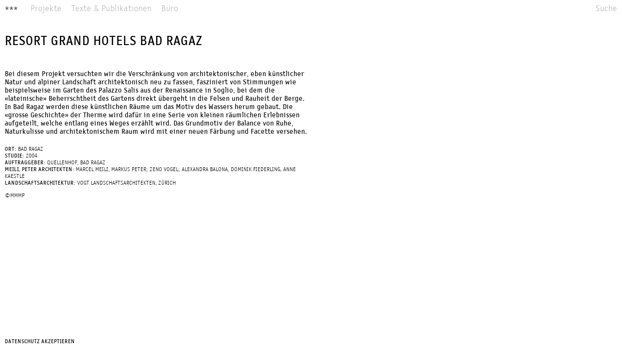

--- FILE ---
content_type: text/html; charset=UTF-8
request_url: https://www.meilipeterpartner.ch/projekte/resort-grand-hotels-bad-ragaz
body_size: 3110
content:
<!doctype html>
<html lang="de-CH">
  <head>
    <meta charset="utf-8">

    <base href="https://www.meilipeterpartner.ch/">
    <meta name="viewport" content="width=device-width, initial-scale=1">

          <title>Resort Grand Hotels Bad Ragaz &ndash; Meili, Peter & Partner Architekten</title>
    
    
    <link rel="manifest" href="build/assets/manifest/manifest.json">
    <link rel="icon" type="image/png" sizes="96x96" href="build/assets/manifest/icon-96x96.png">
    <link rel="icon" type="image/png" sizes="72x72" href="build/assets/manifest/icon-72x72.png">
    <link rel="icon" href="build/assets/manifest/favicon.ico">

          <link rel="stylesheet" href="build/frontend.min.css?v=1.1.0">
    
    <script>
      window.MPP = window.MPP || {};
      window.MPP.Config = window.MPP.Config || {};
      window.MPP.Config.AppUrl = 'https://www.meilipeterpartner.ch/';
      window.MPP.Config.AppDebug = 0;
    </script>

      <script src="https://www.meilipeterpartner.ch/cpresources/381fa7cd/email-obfuscator.js?v=1677234189"></script></head>

      <body>
  
                  <div data-controller="project publication search video-lazyload" data-action="popstate@window->project#urlChangeNormal popstate@window->publication#urlChange keydown@window->publication#keydown" data-initial-url="https://www.meilipeterpartner.ch/projekte/resort-grand-hotels-bad-ragaz">
    
      


<header class="a-header" data-controller="header" data-search-target="header">
  <div class="a-header__normal">
    <div class="a-header__logo">
      <a href="https://www.meilipeterpartner.ch/">***</a>
    </div>

    <div class="a-header__main">
      <nav class="a-header__nav">
                  <ul>
                          
              <li>
                                  <a href="https://www.meilipeterpartner.ch/auswahl">Projekte</a>
                              </li>
                          
              <li>
                                  <a href="https://www.meilipeterpartner.ch/publikationen-buero">Texte &amp; Publikationen</a>
                              </li>
                          
              <li>
                                  <a href="https://www.meilipeterpartner.ch/kontakt">Büro</a>
                              </li>
                      </ul>
              </nav>
    </div>

    <div class="a-header__sub">
      <div class="a-header__sub__left">
              </div>

      <div class="a-header__sub__right">
        <div class="a-header__context">
          <nav class="a-header__subnav">
            <ul>
              <li>
                <button class="a-header__search__open" data-action="click->search#open">
                  Suche
                </button>
              </li>
            </ul>
          </nav>
        </div>
      </div>
    </div>

    <div class="a-header__search">
      <input type="text" class="a-header__search__input" data-action="input->search#find" data-search-target="input" />
      <button class="a-header__search__close" data-action="click->search#close">Suche schliessen</button>
    </div>
  </div>

  <div class="a-header__small">
    <div class="a-header__small__left">
      <div class="a-header__small__logo">
        <a href="https://www.meilipeterpartner.ch/">***</a>
      </div>

      <input type="text" class="a-header__small__search__input" data-action="input->search#find" data-search-target="inputSmall" />
    </div>

    <div class="a-header__small__right">
      <button class="a-header__small__button" data-action="click->header#toggleMenu">
        <svg class="a-header__small__button__svg" viewBox="0 0 46 25">
          <rect width="46" height="2"/>
          <rect y="11.5" width="46" height="2"/>
          <rect y="23" width="46" height="2"/>
        </svg>
        <div class="a-header__small__button__close">
          Schliessen
        </div>
      </button>

      <button class="a-header__small__search__close" data-action="click->search#close">Suche schliessen</button>
    </div>
  </div>

  <div class="a-header__small__menu">
    <div class="a-header__small__menu__inner">
      <button class="a-header__small__search__open" data-action="click->search#open">
        Suche
      </button>

                        
          <div class="a-header__small__menu__section">
            <div class="a-header__small__menu__section__title">
              
                              <a href="https://www.meilipeterpartner.ch/auswahl">Projekte</a>
                          </div>
            <div class="a-header__small__menu__section__items">
                              <ul>
                                      <li>
                                                                    <a href="https://www.meilipeterpartner.ch/auswahl">Auswahl</a>
                                          </li>
                                      <li>
                                                                    <a href="https://www.meilipeterpartner.ch/werkverzeichnis?type=table" class="a-header__nav__worklist js-worklist-switcher" data-type="table" data-action="click->header#closeMenu">Werkverzeichnis <span>Liste</span></a><span class="a-header__divider">/</span><a href="https://www.meilipeterpartner.ch/werkverzeichnis?type=grid" class="a-header__nav__worklist js-worklist-switcher" data-type="grid" data-action="click->header#closeMenu">Bilder</a>
                                          </li>
                                  </ul>
                          </div>
          </div>

                  
          <div class="a-header__small__menu__section">
            <div class="a-header__small__menu__section__title">
              
                              <a href="https://www.meilipeterpartner.ch/publikationen-buero">Texte &amp; Publikationen</a>
                          </div>
            <div class="a-header__small__menu__section__items">
                              <ul>
                                      <li>
                                                                    <a href="https://www.meilipeterpartner.ch/publikationen-buero">Büro</a>
                                          </li>
                                      <li>
                                                                    <a href="https://www.meilipeterpartner.ch/publikationen-markus-peter">Markus Peter</a>
                                          </li>
                                  </ul>
                          </div>
          </div>

                  
          <div class="a-header__small__menu__section">
            <div class="a-header__small__menu__section__title">
              
                              <a href="https://www.meilipeterpartner.ch/kontakt">Büro</a>
                          </div>
            <div class="a-header__small__menu__section__items">
                              <ul>
                                      <li>
                                                                    <a href="https://www.meilipeterpartner.ch/kontakt">Kontakt/Team</a>
                                          </li>
                                      <li>
                                                                    <a href="https://www.meilipeterpartner.ch/offene-stellen">Offene Stellen</a>
                                          </li>
                                      <li>
                                                                    <a href="https://www.meilipeterpartner.ch/aktuell">Aktuell</a>
                                          </li>
                                  </ul>
                          </div>
          </div>

                  </div>
  </div>
</header>

            <section class="o-project__wrapper" data-search-target="otherContainer">
      <div class="a-header__barrier"></div>

                
<div class="o-project">
  <div class="o-project__inner">
    <div class="o-project__title">Resort Grand Hotels Bad Ragaz</div>

    <div class="o-project__content__normal">
              
        <figure class="o-project__figure" style="--ratio: 1.3333333333333">
          <img data-src="https://www.meilipeterpartner.ch/assets/projects/resort-grand-hotels-bad-ragaz/_image/098_Resort-Grand-Hotels-Bad-Ragaz_MMMP_Copyright-MMMP-unbekannt_098-Aussen_def.jpg" class="o-project__figure__img lazyload" />
        </figure>
      
              <div class="o-project__description">
          <p>Bei diesem Projekt versuchten wir die Verschränkung von architektonischer, eben künstlicher Natur und alpiner Landschaft architektonisch neu zu fassen, fasziniert von Stimmungen wie beispielsweise im Garten des Palazzo Salis aus der Renaissance in Soglio, bei dem die «lateinische» Beherrschtheit des Gartens direkt übergeht in die Felsen und Rauheit der Berge. In Bad Ragaz werden diese künstlichen Räume um das Motiv des Wassers herum gebaut. Die «grosse Geschichte» der Therme wird dafür in eine Serie von kleinen räumlichen Erlebnissen aufgeteilt, welche entlang eines Weges erzählt wird. Das Grundmotiv der Balance von Ruhe, Naturkulisse und architektonischem Raum wird mit einer neuen Färbung und Facette versehen.</p>
        </div>
          </div>

          <div class="o-project__context__normal">
        <div class="o-project__meta">
          <p><strong>ORT: </strong>BAD RAGAZ<br /><strong>STUDIE: </strong>2004<br /><strong>AUFTRAGGEBER: </strong>Quellenhof, Bad Ragaz<br /><strong>MEILI, PETER ARCHITEKTEN: </strong>Marcel Meili, Markus Peter; Zeno Vogel; Alexandra Balona, Dominik Fiederling, Anne Kaestle<br /><strong>LANDSCHAFTSARCHITEKTUR:</strong> Vogt Landschaftsarchitekten, Zürich</p>
<p>©MMMP</p>
        </div>

              </div>
      </div>
</div>

            </section>
  
      <aside class="o-project__overlay" data-project-target="overlay">
  <div class="o-project__overlay__header">
    <div class="o-project__overlay__header__inner">
      <button class="o-project__overlay__button__close" data-action="click->project#close">
        Schliessen
      </button>
    </div>
  </div>
  <div class="o-project__overlay__content" data-project-target="overlayScroller">
    <div class="o-project__overlay__barrier" data-project-target="overlayBarrier"></div>
    <div class="o-project__overlay__content__inner" data-project-target="overlayContent"></div>
  </div>
</aside>

<div class="o-project__underlay" data-project-target="underlay" data-action="click->project#close"></div>
      <aside class="o-publication__overlay" data-publication-target="overlay">
  <div class="o-publication__overlay__header">
    <div class="o-publication__overlay__header__inner">
      <button class="o-publication__overlay__button__close" data-action="click->publication#close">
        Schliessen
      </button>
    </div>
  </div>
  <div class="o-publication__overlay__content" data-publication-target="overlayScroller">
    <div class="o-publication__overlay__barrier" data-publication-target="overlayBarrier"></div>
    <div class="o-publication__overlay__content__inner" data-publication-target="overlayContent"></div>
  </div>
</aside>

<div class="o-publication__underlay" data-publication-target="underlay" data-action="click->publication#close"></div>
      <div class="m-search" data-search-target="container">
  <div class="a-title">
  <div class="a-title__inner">
    <div class="a-title__content">Suchresultate</div>
  </div>
</div>

  <div class="m-search__inner">
    <div class="m-search__results" data-search-target="results"></div>
  </div>
</div>

      
<aside class="a-cookie-banner" data-controller="cookie-banner">
  <div class="a-cookie-banner__inner">
    <a class="a-cookie-banner__link" href="https://www.meilipeterpartner.ch/datenschutz">Datenschutz</a>
    <button class="a-cookie-banner__button" data-action="click->cookie-banner#accept">Akzeptieren</button>
  </div>
</aside>
    </div>

          <script src="build/frontend.min.js?v=1.1.0"></script>
    
          <script async src="https://www.googletagmanager.com/gtag/js?id=G-3HWK0GVGBQ"></script>
      <script>
        window.dataLayer = window.dataLayer || [];
        function gtag(){dataLayer.push(arguments);}
        gtag('js', new Date());

        gtag('config', 'G-3HWK0GVGBQ');
      </script>
      </body>
</html>


--- FILE ---
content_type: text/css
request_url: https://www.meilipeterpartner.ch/build/frontend.min.css?v=1.1.0
body_size: 11653
content:
html{-webkit-text-size-adjust:100%;line-height:1.15}body{margin:0}main{display:block}h1{font-size:2em;margin:.67em 0}hr{-webkit-box-sizing:content-box;box-sizing:content-box;height:0;overflow:visible}pre{font-family:monospace,monospace;font-size:1em}a{background-color:transparent}abbr[title]{border-bottom:none;text-decoration:underline;-webkit-text-decoration:underline dotted;text-decoration:underline dotted}b,strong{font-weight:bolder}code,kbd,samp{font-family:monospace,monospace;font-size:1em}small{font-size:80%}sub,sup{font-size:75%;line-height:0;position:relative;vertical-align:baseline}sub{bottom:-.25em}sup{top:-.5em}img{border-style:none}button,input,optgroup,select,textarea{font-family:inherit;font-size:100%;line-height:1.15;margin:0}button,input{overflow:visible}button,select{text-transform:none}[type=button],[type=reset],[type=submit],button{-webkit-appearance:button}[type=button]::-moz-focus-inner,[type=reset]::-moz-focus-inner,[type=submit]::-moz-focus-inner,button::-moz-focus-inner{border-style:none;padding:0}[type=button]:-moz-focusring,[type=reset]:-moz-focusring,[type=submit]:-moz-focusring,button:-moz-focusring{outline:1px dotted ButtonText}fieldset{padding:.35em .75em .625em}legend{-webkit-box-sizing:border-box;box-sizing:border-box;color:inherit;display:table;max-width:100%;padding:0;white-space:normal}progress{vertical-align:baseline}textarea{overflow:auto}[type=checkbox],[type=radio]{-webkit-box-sizing:border-box;box-sizing:border-box;padding:0}[type=number]::-webkit-inner-spin-button,[type=number]::-webkit-outer-spin-button{height:auto}[type=search]{-webkit-appearance:textfield;outline-offset:-2px}[type=search]::-webkit-search-decoration{-webkit-appearance:none}::-webkit-file-upload-button{-webkit-appearance:button;font:inherit}details{display:block}summary{display:list-item}[hidden],template{display:none}:root{--ff-roman:"MMMP-Roman";--ff-light:"MMMP-Light";--fs-large:28px;--lh-large:28px;--fs-normal:18px;--lh-normal:22px;--fs-small:15px;--lh-small:17px;--fs-tiny:12px;--lh-tiny:14px;--fs-arrow:11px;--fs-arrow-tiny:9px;--fs-logo:22px;--color-primary:#000;--color-secondary:#fff;--color-grey-180:#b4b4b4;--color-grey-200:#c8c8c8;--color-grey-230:#e6e6e6;--color-grey-250:#fafafa;--color-grey-253:#fdfdfd;--padding-vertical:8px;--padding-horizontal:10px;--padding-page-bottom:25vh;--padding-title:40px 10px 36px;--padding-subtitle:20px 10px 0;--padding-top-to-border:6px;--padding-bottom-to-border:1px;--padding-table-top:4px;--padding-table-bottom:12px;--padding-caption-top:4px;--padding-slideshow-horizontal:6px;--padding-section-top:60px;--padding-detail-overlay-header:0 10px 0 35px;--padding-detail-overlay-header-inner:8px 10px 3px 15px;--padding-detail-title:30px 0 25px;--padding-detail-section:20px;--padding-detail-overlay-content:0 20px 0 50px;--padding-page-image-top:4px;--padding-page-section:30px;--grid-gutter:10px;--grid-columns:24;--border-normal:1px solid;--z-index-publication-overlay:4000;--z-index-publication-underlay:3999;--z-index-project-overlay:3000;--z-index-project-underlay:2999;--z-index-header:2000;--z-index-cookie-banner:1000;--transition-header:transform 600ms ease;--transition-img-lazyload:opacity 800ms ease;--transition-project-overlay:transform 850ms cubic-bezier(0.77,0,0.175,1);--transition-project-overlay-small:transform 600ms cubic-bezier(0.77,0,0.175,1);--transition-publication-overlay:transform 600ms cubic-bezier(0.77,0,0.175,1);--transition-cookie-banner:opacity 500ms ease;--filter-publications-figure:grayscale(1);--filter-worklist-grid-figure:grayscale(1);--slideshow-cursor-width:30px;--current-projects-slide-width:45vh;--detail-overlay-width:80%;--detail-overlay-small-width:50%;--detail-content-small:60%;--detail-content-left-column:1/12;--detail-content-right-column:12/25;--detail-current-left-column:1/13;--detail-current-right-column:13/25;--header-height:34px;--homepage-content-offset:5%;--news-slideshow-width:15vw;--news-slideshow-width-portrait:12vw;--project-slideshow-gap-vertical:9px;--project-slideshow-grid-columns:5;--project-selection-figure-portrait-width:65%;--project-selection-figure-landscape-width:80%;--publications-img-width:74%;--publications-table-1-column:1/2;--publications-table-2-column:2/8;--publications-table-3-column:8/13;--publications-table-4-column:13/16;--publications-table-5-column:16/25;--publications-table-1-column-person:1/2;--publications-table-2-column-person:2/7;--publications-table-3-column-person:7/11;--publications-table-4-column-person:11/13;--publications-table-5-column-person:13/16;--publications-table-6-column-person:16/25;--worklist-grid-columns:6;--worklist-filter-gutter:15px;--worklist-table-no-column:1/2;--worklist-table-project-column:2/11;--worklist-table-year-column:11/13;--worklist-table-type-column:13/16;--worklist-table-supplement-column:16/25;--search-thumb-column:1/2;--search-title-column:2/25;--text-column:13/24;--supports-hover:0}@media (-moz-touch-enabled:0),(-ms-high-contrast:active),(-ms-high-contrast:none),(hover:hover){:root{--supports-hover:1}}@media (min-width:1920px){:root{--project-slideshow-grid-columns:7;--worklist-grid-columns:8}}@media (min-width:1024px) and (max-width:1279px){:root{--padding-detail-overlay-header:0 20px 0 50px;--padding-detail-overlay-header-inner:8px 0 3px 0;--detail-content-small:100%;--detail-content-left-column:1/13;--detail-content-right-column:13/25;--news-slideshow-width:20vw;--news-slideshow-width-portrait:16vw;--publications-table-3-column-person:7/13;--worklist-grid-columns:5}}@media (min-width:901px) and (max-width:1023px){:root{--padding-detail-overlay-header:0 20px 0 50px;--padding-detail-overlay-header-inner:8px 0 3px 0;--detail-content-small:100%;--detail-content-left-column:1/25;--detail-content-right-column:1/25;--detail-current-left-column:1/25;--detail-current-right-column:1/25;--news-slideshow-width:25vw;--news-slideshow-width-portrait:20vw;--project-slideshow-grid-columns:4;--publications-img-width:60%;--publications-table-2-column:2/13;--publications-table-5-column:13/25;--publications-table-2-column-person:2/13;--publications-table-6-column-person:13/25;--search-thumb-column:1/3;--search-title-column:3/25;--worklist-grid-columns:4;--worklist-table-project-column:2/13;--worklist-table-year-column:13/17;--worklist-table-type-column:17/25;--text-column:13/25}}@media (min-width:600px) and (max-width:900px){:root{--padding-detail-overlay-header:0 20px 0 50px;--padding-detail-overlay-header-inner:8px 0 3px 0;--grid-columns:12;--current-projects-slide-width:55vh;--detail-overlay-width:86%;--detail-overlay-small-width:70%;--detail-content-small:100%;--detail-content-left-column:1/13;--detail-content-right-column:1/13;--detail-current-left-column:1/13;--detail-current-right-column:1/13;--homepage-content-offset:0;--news-slideshow-width:29vw;--news-slideshow-width-portrait:25vw;--project-slideshow-grid-columns:3;--project-selection-figure-portrait-width:75%;--project-selection-figure-landscape-width:85%;--publications-table-2-column:2/6;--publications-table-5-column:6/13;--publications-table-2-column-person:2/6;--publications-table-6-column-person:6/13;--search-title-column:2/13;--worklist-grid-columns:3;--worklist-table-project-column:2/8;--worklist-table-year-column:8/10;--worklist-table-type-column:10/13;--text-column:1/12}}@media (min-width:375px) and (max-width:599px){:root{--padding-detail-overlay-content:0 20px;--padding-detail-overlay-header:0 20px;--padding-detail-overlay-header-inner:8px 0 3px 0;--grid-columns:12;--current-projects-slide-width:55vh;--detail-overlay-width:calc(100% + 1px);--detail-overlay-small-width:calc(100% + 1px);--detail-content-small:100%;--detail-content-left-column:1/13;--detail-content-right-column:1/13;--detail-current-left-column:1/13;--detail-current-right-column:1/13;--homepage-content-offset:0;--news-slideshow-width:50vw;--news-slideshow-width-portrait:40vw;--project-slideshow-grid-columns:2;--project-selection-figure-portrait-width:85%;--project-selection-figure-landscape-width:95%;--publications-img-width:54%;--search-thumb-column:1/3;--search-title-column:3/13;--worklist-grid-columns:2;--text-column:1/13}}@media (min-width:0px) and (max-width:374px){:root{--padding-detail-overlay-content:0 20px;--padding-detail-overlay-header:0 20px;--padding-detail-overlay-header-inner:8px 0 3px 0;--grid-columns:12;--current-projects-slide-width:50vh;--detail-overlay-width:calc(100% + 1px);--detail-overlay-small-width:calc(100% + 1px);--detail-content-small:100%;--detail-content-left-column:1/13;--detail-content-right-column:1/13;--detail-current-left-column:1/13;--detail-current-right-column:1/13;--homepage-content-offset:0;--news-slideshow-width:65vw;--news-slideshow-width-portrait:50vw;--project-slideshow-grid-columns:2;--project-selection-figure-portrait-width:85%;--project-selection-figure-landscape-width:95%;--search-thumb-column:1/3;--search-title-column:3/13;--worklist-grid-columns:1;--text-column:1/13}}@media (min-height:601px) and (max-height:800px){:root{--current-projects-slide-width:60vh}}@media (min-height:375px) and (max-height:600px){:root{--current-projects-slide-width:70vh}}@media (min-height:0px) and (max-height:374px){:root{--current-projects-slide-width:80vh}}@media print{:root{--padding-detail-overlay-header:0 20px 0 50px;--padding-detail-overlay-header-inner:8px 0 3px 0;--padding-detail-overlay-content:0 20px 0 50px;--grid-columns:12;--current-projects-slide-width:55vh;--detail-overlay-width:calc(100% + 1px);--detail-overlay-small-width:calc(100% + 1px);--detail-content-small:60%;--detail-content-left-column:1/7;--detail-content-right-column:1/13;--detail-current-left-column:1/13;--detail-current-right-column:1/13;--homepage-content-offset:0;--news-slideshow-width:calc(36.36364vw - var(--padding-horizontal)*2/2.75);--news-slideshow-width-portrait:calc(33.33333vw - var(--padding-horizontal)*2/3);--project-slideshow-grid-columns:4;--project-selection-figure-portrait-width:75%;--project-selection-figure-landscape-width:85%;--publications-table-2-column:2/6;--publications-table-5-column:6/13;--search-thumb-column:1/2;--search-title-column:2/13;--worklist-grid-columns:3;--worklist-table-project-column:2/8;--worklist-table-year-column:8/10;--worklist-table-type-column:10/13;--text-column:1/13}}@font-face{font-display:swap;font-family:MMMP-Roman;font-style:normal;font-weight:400;src:url(assets/fonts/594072611102ab6b92d4.woff2) format("woff2"),url(assets/fonts/9cdfe053a705f8d01d7c.woff) format("woff")}@font-face{font-display:swap;font-family:MMMP-Light;font-style:normal;font-weight:400;src:url(assets/fonts/5c687b8f627ed0254919.woff2) format("woff2"),url(assets/fonts/51bde6da2d2901b8da5c.woff) format("woff")}html{-webkit-box-sizing:border-box;box-sizing:border-box}*,:after,:before{-webkit-box-sizing:inherit;box-sizing:inherit}html{-webkit-font-smoothing:antialiased;font-family:var(--ff-light);font-size:var(--fs-normal);line-height:var(--lh-normal);text-rendering:optimizeLegibility}p{margin:0 0 1em}p:last-child{margin-bottom:0}a{color:inherit;text-decoration:none}::-moz-selection{background:var(--color-primary);color:var(--color-secondary)}::selection{background:var(--color-primary);color:var(--color-secondary)}@media print{@page{size:auto;margin:10mm 15mm 10mm 15mm}.in-project-overlay body,.in-publication-overlay body{overflow:visible!important}}.a-cookie-banner{bottom:var(--padding-vertical);font-family:var(--ff-roman);font-size:var(--fs-tiny);left:var(--padding-horizontal);line-height:var(--lh-tiny);opacity:0;position:fixed;text-transform:uppercase;-webkit-transition:var(--transition-cookie-banner);transition:var(--transition-cookie-banner);z-index:var(--z-index-cookie-banner)}.a-cookie-banner.active{display:block;opacity:1}@media print{.a-cookie-banner.active{display:none}}.a-cookie-banner.transition{opacity:0}.a-cookie-banner.inactive{display:none}.a-cookie-banner__button,.a-cookie-banner__link{color:var(--color-primary)}@media (-moz-touch-enabled:0),(-ms-high-contrast:active),(-ms-high-contrast:none),(hover:hover){.a-cookie-banner__button:hover,.a-cookie-banner__link:hover{color:var(--color-grey-180)}}.a-cookie-banner__button,.a-cookie-banner__link{-webkit-user-select:none;-moz-user-select:none;-ms-user-select:none;user-select:none}.a-cookie-banner__button{-webkit-appearance:none;-moz-appearance:none;appearance:none;background:transparent;border:0;cursor:pointer;margin:0;padding:0;text-transform:uppercase}.a-header{background:var(--color-secondary);left:0;padding:0 var(--padding-horizontal);position:sticky;top:0;-webkit-user-select:none;-moz-user-select:none;-ms-user-select:none;user-select:none;width:100%;z-index:var(--z-index-header)}.a-header.menu-open .a-header__small,.a-header.sticky .a-header__normal,.a-header.sticky .a-header__small{border-color:var(--color-primary)}.a-header.sticky.search-active .a-header__normal,.a-header.sticky.search-active .a-header__small{border-color:transparent}.a-header__barrier{position:relative}.a-header__normal{border-bottom:var(--border-normal);border-color:transparent;display:grid;gap:var(--grid-gutter);grid-template-columns:repeat(var(--grid-columns),1fr);height:var(--header-height);padding:var(--padding-vertical) 0 3px}@media (min-width:600px) and (max-width:900px){.a-header__normal{display:none}}@media (min-width:375px) and (max-width:599px){.a-header__normal{display:none}}@media (min-width:0px) and (max-width:374px){.a-header__normal{display:none}}.a-header__logo{-webkit-box-align:center;-ms-flex-align:center;align-items:center;display:-webkit-box;display:-ms-flexbox;display:flex}.a-header__logo a{color:var(--color-primary)}@media (-moz-touch-enabled:0),(-ms-high-contrast:active),(-ms-high-contrast:none),(hover:hover){.a-header__logo a:hover{color:var(--color-grey-180)}}.a-header__logo a{font-size:var(--fs-logo);height:10px}.a-header__main{grid-column:2/13}.a-header__sub{-webkit-box-pack:justify;-ms-flex-pack:justify;display:-webkit-box;display:-ms-flexbox;display:flex;grid-column:13/25;justify-content:space-between}.search-active .a-header__sub{display:none}.a-header__nav ul{display:-webkit-box;display:-ms-flexbox;display:flex;list-style:none;margin:0;padding:0}.a-header__nav ul li{margin-right:20px}.a-header__nav ul li:last-child{margin-right:0}.a-header__nav ul li a{color:var(--color-grey-180)}@media (-moz-touch-enabled:0),(-ms-high-contrast:active),(-ms-high-contrast:none),(hover:hover){.a-header__nav ul li a:hover{color:var(--color-primary)}}.a-header__nav ul li a.active,.a-header__nav ul li a.trail,.page-home .a-header__nav ul li a{color:var(--color-primary)}@media (-moz-touch-enabled:0),(-ms-high-contrast:active),(-ms-high-contrast:none),(hover:hover){.page-home .a-header__nav ul li a:hover{color:var(--color-grey-180)}}.a-header__nav__worklist span,.a-header__nav__worklist.trail span{color:var(--color-grey-180)}.a-header__nav__worklist.active span{color:var(--color-primary)}@media (-moz-touch-enabled:0),(-ms-high-contrast:active),(-ms-high-contrast:none),(hover:hover){.a-header__nav__worklist:hover span{color:var(--color-primary)}}.a-header__subnav ul{color:var(--color-grey-180);display:-webkit-box;display:-ms-flexbox;display:flex;list-style:none;margin:0;padding:0}.a-header__subnav ul li{margin-right:20px}.a-header__subnav ul li:last-child{margin-right:0}.a-header__subnav ul a.active{color:var(--color-primary)}.a-header__divider{color:var(--color-grey-180)}.a-header__search{display:none;gap:var(--grid-gutter);grid-column:13/25;grid-template-columns:1fr -webkit-max-content;grid-template-columns:1fr max-content}.search-active .a-header__search{display:grid}.page-home .a-header__search{padding-left:var(--homepage-content-offset)}.a-header__search__open{color:var(--color-grey-180)}@media (-moz-touch-enabled:0),(-ms-high-contrast:active),(-ms-high-contrast:none),(hover:hover){.a-header__search__open:hover{color:var(--color-primary)}}.a-header__search__open{-webkit-appearance:none;-moz-appearance:none;appearance:none;background:transparent;border:0;cursor:pointer;padding:0}.a-header__search__close{color:var(--color-primary)}@media (-moz-touch-enabled:0),(-ms-high-contrast:active),(-ms-high-contrast:none),(hover:hover){.a-header__search__close:hover{color:var(--color-grey-180)}}.a-header__search__close{-webkit-appearance:none;-moz-appearance:none;appearance:none;background:transparent;border:0;cursor:pointer;padding:0}.a-header__search__input{border:0;outline:0;padding:0}.a-header__small{-webkit-box-pack:justify;-ms-flex-pack:justify;background:var(--color-secondary);border-bottom:var(--border-normal);border-color:transparent;display:none;height:var(--header-height);justify-content:space-between;padding:var(--padding-vertical) 0 3px;position:relative;z-index:2}@media (min-width:600px) and (max-width:900px){.a-header__small{display:-webkit-box;display:-ms-flexbox;display:flex}}@media (min-width:375px) and (max-width:599px){.a-header__small{display:-webkit-box;display:-ms-flexbox;display:flex}}@media (min-width:0px) and (max-width:374px){.a-header__small{display:-webkit-box;display:-ms-flexbox;display:flex}}.a-header__small__logo{-webkit-box-orient:vertical;-webkit-box-direction:normal;-webkit-box-align:center;-ms-flex-align:center;align-items:center;display:-webkit-box;display:-ms-flexbox;display:flex;-ms-flex-flow:column nowrap;flex-flow:column nowrap;-ms-flex-direction:row;flex-direction:row;height:100%}.search-active .a-header__small__logo{display:none}.a-header__small__logo a{color:var(--color-primary)}@media (-moz-touch-enabled:0),(-ms-high-contrast:active),(-ms-high-contrast:none),(hover:hover){.a-header__small__logo a:hover{color:var(--color-grey-180)}}.a-header__small__logo a{font-size:var(--fs-logo);height:10px}.a-header__small__button{color:var(--color-primary);font-family:var(--ff-light);font-size:var(--fs-small);line-height:var(--lh-small)}@media (-moz-touch-enabled:0),(-ms-high-contrast:active),(-ms-high-contrast:none),(hover:hover){.a-header__small__button:hover{color:var(--color-grey-180)}}.a-header__small__button{-webkit-appearance:none;-moz-appearance:none;appearance:none;background:transparent;border:0;cursor:pointer;height:22px;margin:0;padding:0}.search-active .a-header__small__button{display:none}.a-header__small__button__svg{height:15px;position:relative;top:1px}.a-header__small__button__close,.menu-open .a-header__small__button__svg{display:none}.menu-open .a-header__small__button__close{display:block}.a-header__small__menu{-ms-overflow-style:none;font-family:var(--ff-light);font-size:var(--fs-small);line-height:var(--lh-small);scrollbar-width:none}.a-header__small__menu::-webkit-scrollbar{display:none}.a-header__small__menu{background:var(--color-secondary);display:none;left:0;max-height:100%;overflow-y:scroll;position:fixed;top:0;-webkit-transform:translateY(-100%);transform:translateY(-100%);-webkit-transition:var(--transition-header);transition:var(--transition-header);width:100%;z-index:1}@media (min-width:600px) and (max-width:900px){.a-header__small__menu{display:block}}@media (min-width:375px) and (max-width:599px){.a-header__small__menu{display:block}}@media (min-width:0px) and (max-width:374px){.a-header__small__menu{display:block}}@media print{.a-header__small__menu{display:none}}.a-header__small__menu__inner{padding:var(--header-height) var(--padding-horizontal) 0}.menu-open .a-header__small__menu{-webkit-transform:translateY(0);transform:translateY(0)}.search-active.menu-open .a-header__small__menu{display:none}.a-header__small__menu__section{border-top:var(--border-normal);padding:var(--padding-top-to-border) 0 var(--padding-detail-section)}.a-header__small__menu__section__title{padding-bottom:3px}.a-header__small__menu__section__items ul{color:var(--color-grey-180);list-style:none;margin:0;padding:0}.a-header__small__menu__section__items ul li{margin:5px 0 0}.a-header__small__menu__section__items ul a{color:var(--color-grey-180)}@media (-moz-touch-enabled:0),(-ms-high-contrast:active),(-ms-high-contrast:none),(hover:hover){.a-header__small__menu__section__items ul a:hover{color:var(--color-primary)}}.a-header__small__menu__section__items ul a.active,.a-header__small__search__open{color:var(--color-primary)}@media (-moz-touch-enabled:0),(-ms-high-contrast:active),(-ms-high-contrast:none),(hover:hover){.a-header__small__search__open:hover{color:var(--color-grey-180)}}.a-header__small__search__open{-webkit-appearance:none;-moz-appearance:none;appearance:none;background:transparent;border:0;cursor:pointer;padding:var(--padding-top-to-border) 0 var(--padding-detail-section)}.a-header__small__search__close{color:var(--color-primary);font-family:var(--ff-light);font-size:var(--fs-small);line-height:var(--lh-small)}@media (-moz-touch-enabled:0),(-ms-high-contrast:active),(-ms-high-contrast:none),(hover:hover){.a-header__small__search__close:hover{color:var(--color-grey-180)}}.a-header__small__search__close{-webkit-appearance:none;-moz-appearance:none;appearance:none;background:transparent;border:0;cursor:pointer;display:none;height:22px;margin:0;padding:0}.search-active .a-header__small__search__close{display:block}.a-header__small__search__input{border:0;display:none;outline:0;padding:0}.search-active .a-header__small__search__input{display:block}.a-subtitle{padding:var(--padding-subtitle);position:relative}.a-subtitle__inner{border-bottom:var(--border-normal);display:grid;gap:var(--grid-gutter);grid-template-columns:repeat(var(--grid-columns),1fr);padding-bottom:var(--padding-bottom-to-border)}@media (min-width:600px) and (max-width:900px){.a-subtitle__inner{display:block}}@media (min-width:375px) and (max-width:599px){.a-subtitle__inner{display:block}}@media (min-width:0px) and (max-width:374px){.a-subtitle__inner{display:block}}@media print{.a-subtitle__inner{display:block}}.a-subtitle__content{font-family:var(--ff-roman);font-size:var(--fs-small);grid-column:2/25;line-height:var(--lh-small);text-transform:uppercase}.a-text{padding:0 var(--padding-horizontal);position:relative}.a-text__inner{display:grid;gap:var(--grid-gutter);grid-template-columns:repeat(var(--grid-columns),1fr)}.a-text__content{grid-column:var(--text-column)}.a-title{padding:var(--padding-title);position:relative}.a-title__inner{display:grid;gap:var(--grid-gutter);grid-template-columns:repeat(var(--grid-columns),1fr)}@media (min-width:600px) and (max-width:900px){.a-title__inner{display:block}}@media (min-width:375px) and (max-width:599px){.a-title__inner{display:block}}@media (min-width:0px) and (max-width:374px){.a-title__inner{display:block}}@media print{.a-title__inner{display:block}}.a-title__content{font-family:var(--ff-roman);font-size:var(--fs-large);grid-column:13/25;line-height:var(--lh-large);text-transform:uppercase}.m-current-projects-slideshow{margin-top:var(--padding-section-top)}.m-current-projects-slideshow .a-subtitle{padding-top:0}.m-current-projects-slideshow__slider{padding:var(--padding-top-to-border) var(--padding-horizontal) 0}.m-current-projects-slideshow__slider__swiper{width:100%}.m-current-projects-slideshow__slider__swiper__button__next,.m-current-projects-slideshow__slider__swiper__button__prev{-webkit-box-align:center;-ms-flex-align:center;-webkit-box-pack:center;-ms-flex-pack:center;align-items:center;background:transparent;cursor:none;display:-webkit-box;display:-ms-flexbox;display:flex;height:100%;justify-content:center;left:0;position:absolute;top:0;-webkit-user-select:none;-moz-user-select:none;-ms-user-select:none;user-select:none;width:50px;z-index:3}.m-current-projects-slideshow__slider__swiper__button__next.swiper-button-disabled,.m-current-projects-slideshow__slider__swiper__button__prev.swiper-button-disabled{display:none}.m-current-projects-slideshow__slider__swiper__button__next__svg,.m-current-projects-slideshow__slider__swiper__button__prev__svg{display:block;height:var(--slideshow-cursor-width);width:var(--slideshow-cursor-width)}@media (-moz-touch-enabled:0),(-ms-high-contrast:active),(-ms-high-contrast:none),(hover:hover){.m-current-projects-slideshow__slider__swiper__button__next__svg,.m-current-projects-slideshow__slider__swiper__button__prev__svg{display:none}}.m-current-projects-slideshow__slider__swiper__button__next{left:auto;right:0}.m-current-projects-slideshow__slider__swiper__cursor__left,.m-current-projects-slideshow__slider__swiper__cursor__right{fill:var(--color-primary);stroke:none;display:none;height:var(--slideshow-cursor-width);left:50%;margin:0;pointer-events:none;position:fixed;top:50%;-webkit-transform:translate(-50%,-50%);transform:translate(-50%,-50%);-webkit-transform-origin:50% 50%;transform-origin:50% 50%;width:var(--slideshow-cursor-width);z-index:2}@media (-moz-touch-enabled:0),(-ms-high-contrast:active),(-ms-high-contrast:none),(hover:hover){.m-current-projects-slideshow__slider__swiper__cursor__left.active,.m-current-projects-slideshow__slider__swiper__cursor__right.active{display:block}}.m-current-projects-slideshow__slider .swiper-slide{width:calc(var(--current-projects-slide-width)*var(--ratio))}.m-current-projects-slideshow__item{display:block}.m-current-projects-slideshow__item__link{color:var(--color-grey-180)}@media (-moz-touch-enabled:0),(-ms-high-contrast:active),(-ms-high-contrast:none),(hover:hover){.m-current-projects-slideshow__item__link:hover{color:var(--color-primary)}}.m-current-projects-slideshow__item__link{display:block}.m-current-projects-slideshow__item__figure{aspect-ratio:var(--ratio);margin:0;position:relative;width:100%}.m-current-projects-slideshow__item__figure__img{height:100%;left:0;position:absolute;top:0;width:100%;will-change:opacity;z-index:1}.m-current-projects-slideshow__item__figure__img.lazyload,.m-current-projects-slideshow__item__figure__img.lazyloading{opacity:0}.m-current-projects-slideshow__item__figure__img.lazyloaded{opacity:1;-webkit-transition:var(--transition-img-lazyload);transition:var(--transition-img-lazyload)}.m-current-projects-slideshow__item__caption{font-family:var(--ff-roman);font-size:var(--fs-tiny);line-height:var(--lh-tiny);padding-top:var(--padding-caption-top);text-transform:uppercase}.m-employees__item.has-detail .m-employees__item__preview{color:var(--color-primary)}@media (-moz-touch-enabled:0),(-ms-high-contrast:active),(-ms-high-contrast:none),(hover:hover){.m-employees__item.has-detail .m-employees__item__preview:hover{color:var(--color-grey-180)}}.m-employees__item.has-detail .m-employees__item__preview{cursor:pointer}@media (-moz-touch-enabled:0),(-ms-high-contrast:active),(-ms-high-contrast:none),(hover:hover){.m-employees__item.has-detail.active .m-employees__item__preview:hover{color:var(--color-primary)}}.m-employees__item.has-detail.active .m-employees__item__detail{display:block}.m-employees__item__preview{-webkit-appearance:none;-moz-appearance:none;appearance:none;background:transparent;border:0;cursor:pointer;padding:0;-webkit-user-select:none;-moz-user-select:none;-ms-user-select:none;user-select:none}.m-employees__item__detail{max-height:0;overflow:hidden;visibility:hidden}.m-employees__item__detail__inner{padding-bottom:var(--lh-normal)}.m-employees__item__detail__download,.m-employees__item__detail__email{color:var(--color-grey-180)}@media (-moz-touch-enabled:0),(-ms-high-contrast:active),(-ms-high-contrast:none),(hover:hover){.m-employees__item__detail__download:hover,.m-employees__item__detail__email:hover{color:var(--color-primary)}}.m-employees__item__detail__download,.m-employees__item__detail__email{display:block;padding-left:17px;position:relative}.m-employees__item__detail__download span,.m-employees__item__detail__email span{display:inline-block;font-size:var(--fs-arrow);left:0;line-height:var(--fs-arrow);position:relative;position:absolute;top:-2px;top:5px}.m-employees__item__detail .break-small{display:none}@media (min-width:901px) and (max-width:1320px){.m-employees__item__detail .break-small{display:block}}.m-employees__title{font-family:var(--ff-roman);font-size:var(--fs-small);line-height:var(--lh-small);text-transform:uppercase}.m-employees__item+.m-employees__title{margin-top:var(--lh-normal)}.m-jobs{padding:0 var(--padding-horizontal);position:relative}.m-jobs.preview{padding-top:var(--padding-section-top)}.m-jobs__item{border-top:var(--border-normal);display:grid;gap:var(--padding-page-section) var(--grid-gutter);grid-template-areas:"thumb thumb thumb head head head head desc desc desc desc desc desc desc desc desc . meta meta meta meta meta meta meta";grid-template-columns:repeat(var(--grid-columns),1fr);padding:var(--padding-table-top) 0 var(--padding-table-bottom)}@media (min-width:600px) and (max-width:900px){.m-jobs__item{gap:var(--lh-small) var(--grid-gutter);grid-template-areas:"thumb thumb head head head desc desc desc desc desc desc desc desc" "thumb thumb . . . meta meta meta meta meta meta meta meta";padding-bottom:var(--padding-page-section)}}@media (min-width:375px) and (max-width:599px){.m-jobs__item{grid-template-areas:"thumb thumb thumb head head head head head head head head head" "desc desc desc desc desc desc desc desc desc desc desc desc" "meta meta meta meta meta meta meta meta meta meta meta meta";padding-bottom:var(--padding-page-section)}}@media (min-width:0px) and (max-width:374px){.m-jobs__item{grid-template-areas:"thumb thumb thumb thumb head head head head head head head head" "desc desc desc desc desc desc desc desc desc desc desc desc" "meta meta meta meta meta meta meta meta meta meta meta meta";padding-bottom:var(--padding-page-section)}}@media print{.m-jobs__item{grid-template-areas:"thumb thumb thumb head head head head head head head head head" "desc desc desc desc desc desc desc desc desc desc desc desc" "meta meta meta meta meta meta meta meta meta meta meta meta";padding-bottom:var(--padding-page-section)}}.m-jobs__item__thumb{grid-area:thumb;page-break-inside:avoid}.m-jobs__item__thumb__figure{aspect-ratio:var(--ratio);margin:0;position:relative;width:100%}.m-jobs__item__thumb__figure__img{height:100%;left:0;position:absolute;top:0;width:100%;will-change:opacity;z-index:1}.m-jobs__item__thumb__figure__img.lazyload,.m-jobs__item__thumb__figure__img.lazyloading{opacity:0}.m-jobs__item__thumb__figure__img.lazyloaded{opacity:1;-webkit-transition:var(--transition-img-lazyload);transition:var(--transition-img-lazyload)}.m-jobs__item__heading{grid-area:head}.m-jobs__item__heading__title{font-family:var(--ff-roman);font-size:var(--fs-small);line-height:var(--lh-small);text-transform:uppercase}.m-jobs__item__heading__subtitle{font-family:var(--ff-light);font-size:var(--fs-small);line-height:var(--lh-small)}.m-jobs__item__description{font-family:var(--ff-roman);font-size:var(--fs-small);grid-area:desc;line-height:var(--lh-small)}.m-jobs__item__description p{margin:0}.m-jobs__item__description p+p{margin-top:1em}.m-jobs__item__description__download{color:var(--color-grey-180)}@media (-moz-touch-enabled:0),(-ms-high-contrast:active),(-ms-high-contrast:none),(hover:hover){.m-jobs__item__description__download:hover{color:var(--color-primary)}}.m-jobs__item__description__download span{display:inline-block;font-size:var(--fs-arrow);line-height:var(--fs-arrow);position:relative;top:-2px}.m-jobs__item__meta{font-family:var(--ff-light);font-size:var(--fs-tiny);grid-area:meta;line-height:var(--lh-tiny);text-transform:uppercase}.m-jobs__item__meta a{color:var(--color-primary)}@media (-moz-touch-enabled:0),(-ms-high-contrast:active),(-ms-high-contrast:none),(hover:hover){.m-jobs__item__meta a:hover{color:var(--color-grey-180)}}.m-jobs__item__meta b,.m-jobs__item__meta strong{font-family:var(--ff-roman);font-weight:400}.m-news-slideshow{margin-top:var(--padding-section-top)}.m-news-slideshow .a-subtitle{padding-top:0}.m-news-slideshow__slider{padding:var(--padding-top-to-border) var(--padding-horizontal) 0}.m-news-slideshow__slider__swiper{width:100%}.m-news-slideshow__slider__swiper__button__next,.m-news-slideshow__slider__swiper__button__prev{-webkit-box-align:center;-ms-flex-align:center;-webkit-box-pack:center;-ms-flex-pack:center;align-items:center;background:transparent;cursor:none;display:-webkit-box;display:-ms-flexbox;display:flex;height:100%;justify-content:center;left:0;position:absolute;top:0;-webkit-user-select:none;-moz-user-select:none;-ms-user-select:none;user-select:none;width:50px;z-index:3}.m-news-slideshow__slider__swiper__button__next.swiper-button-disabled,.m-news-slideshow__slider__swiper__button__prev.swiper-button-disabled{display:none}.m-news-slideshow__slider__swiper__button__next__svg,.m-news-slideshow__slider__swiper__button__prev__svg{display:block;height:var(--slideshow-cursor-width);width:var(--slideshow-cursor-width)}@media (-moz-touch-enabled:0),(-ms-high-contrast:active),(-ms-high-contrast:none),(hover:hover){.m-news-slideshow__slider__swiper__button__next__svg,.m-news-slideshow__slider__swiper__button__prev__svg{display:none}}.m-news-slideshow__slider__swiper__button__next{left:auto;right:0}.m-news-slideshow__slider__swiper__cursor__left,.m-news-slideshow__slider__swiper__cursor__right{fill:var(--color-primary);stroke:none;display:none;height:var(--slideshow-cursor-width);left:50%;margin:0;pointer-events:none;position:fixed;top:50%;-webkit-transform:translate(-50%,-50%);transform:translate(-50%,-50%);-webkit-transform-origin:50% 50%;transform-origin:50% 50%;width:var(--slideshow-cursor-width);z-index:2}@media (-moz-touch-enabled:0),(-ms-high-contrast:active),(-ms-high-contrast:none),(hover:hover){.m-news-slideshow__slider__swiper__cursor__left.active,.m-news-slideshow__slider__swiper__cursor__right.active{display:block}}.m-news-slideshow .swiper-slide{width:var(--news-slideshow-width)}.m-news-slideshow .swiper-slide.portrait{width:var(--news-slideshow-width-portrait)}.m-news-slideshow .swiper-slide:first-of-type{margin-left:4.1666666667%}@media (min-width:600px) and (max-width:900px){.m-news-slideshow .swiper-slide:first-of-type{margin-left:0}}@media (min-width:375px) and (max-width:599px){.m-news-slideshow .swiper-slide:first-of-type{margin-left:0}}@media (min-width:0px) and (max-width:374px){.m-news-slideshow .swiper-slide:first-of-type{margin-left:0}}.m-news-slideshow__item__figure{aspect-ratio:var(--ratio);height:auto;margin:0;position:relative;width:100%}.m-news-slideshow__item__figure__img{height:100%;left:0;position:absolute;top:0;width:100%;will-change:opacity;z-index:1}.m-news-slideshow__item__figure__img.lazyload,.m-news-slideshow__item__figure__img.lazyloading{opacity:0}.m-news-slideshow__item__figure__img.lazyloaded{opacity:1;-webkit-transition:var(--transition-img-lazyload);transition:var(--transition-img-lazyload)}.m-news-slideshow__item__video{aspect-ratio:var(--ratio);height:auto;margin:0;position:relative;width:100%}.m-news-slideshow__item__video__instance{height:100%;left:0;position:absolute;top:0;width:100%;will-change:opacity;z-index:1}.m-news-slideshow__item__video__instance.lazyload-video,.m-news-slideshow__item__video__instance.lazyloading-video{opacity:0}.m-news-slideshow__item__video__instance.lazyloaded-video{opacity:1;-webkit-transition:var(--transition-img-lazyload);transition:var(--transition-img-lazyload)}.m-news-slideshow__item__caption{font-family:var(--ff-roman);font-size:var(--fs-tiny);line-height:var(--lh-tiny);padding-top:var(--padding-caption-top)}.m-news-slideshow__item__title{text-transform:uppercase}.m-news-slideshow__item__subtitle+.m-news-slideshow__item__description,.m-news-slideshow__item__title+.m-news-slideshow__item__description{margin-top:calc(var(--lh-tiny)*.5)}.m-news-slideshow__item__description{grid-column:11/20}.m-news-slideshow__item__description p{margin:0}.m-news-slideshow__item__description p+p{margin-top:1em}.m-news-slideshow__item__description__download{color:var(--color-grey-180)}@media (-moz-touch-enabled:0),(-ms-high-contrast:active),(-ms-high-contrast:none),(hover:hover){.m-news-slideshow__item__description__download:hover{color:var(--color-primary)}}.m-news-slideshow__item__description__download span{display:inline-block;font-size:var(--fs-arrow-tiny);line-height:var(--fs-arrow-tiny);position:relative;top:-2px}.m-news{font-family:var(--ff-roman);font-size:var(--fs-small);line-height:var(--lh-small);padding:0 var(--padding-horizontal);position:relative}.m-news.preview{padding-top:var(--padding-section-top)}.m-news__item{border-top:var(--border-normal);display:grid;gap:0 var(--grid-gutter);grid-template-areas:"thumb thumb date date title title title title title title desc desc desc desc desc desc desc desc desc";grid-template-columns:repeat(var(--grid-columns),1fr);padding:var(--padding-table-top) 0 var(--padding-table-bottom)}@media (min-width:1024px) and (max-width:1279px){.m-news__item{grid-template-areas:"thumb thumb date date title title title title title title desc desc desc desc desc desc desc desc desc desc desc desc"}}@media (min-width:901px) and (max-width:1023px){.m-news__item{grid-template-areas:"thumb thumb date date title title title title title title desc desc desc desc desc desc desc desc desc desc desc desc desc desc"}}@media (min-width:600px) and (max-width:900px){.m-news__item{grid-template-areas:"thumb thumb thumb date date date date date date date date date" "thumb thumb thumb title title title title title title title title title" "thumb thumb thumb desc desc desc desc desc desc desc desc desc" "thumb thumb thumb . . . . . . . . .";padding-bottom:var(--padding-page-section)}}@media (min-width:375px) and (max-width:599px){.m-news__item{grid-template-areas:"thumb thumb thumb date date date date date date date date date" "thumb thumb thumb title title title title title title title title title" "thumb thumb thumb . . . . . . . . ." "desc desc desc desc desc desc desc desc desc desc desc desc";padding-bottom:var(--padding-page-section)}}@media (min-width:0px) and (max-width:374px){.m-news__item{grid-template-areas:"thumb thumb thumb thumb date date date date date date date date" "thumb thumb thumb thumb title title title title title title title title" "thumb thumb thumb thumb . . . . . . . ." "desc desc desc desc desc desc desc desc desc desc desc desc";padding-bottom:var(--padding-page-section)}}@media print{.m-news__item{grid-template-areas:"thumb thumb thumb date date date date date date date date date" "thumb thumb thumb title title title title title title title title title" "thumb thumb thumb desc desc desc desc desc desc desc desc desc" "thumb thumb thumb . . . . . . . . .";padding-bottom:var(--padding-page-section)}}.m-news__item__thumb{grid-area:thumb;page-break-inside:avoid}.m-news__item__thumb__figure{aspect-ratio:var(--ratio);margin:0;position:relative;width:100%}.m-news__item__thumb__figure__img{height:100%;left:0;position:absolute;top:0;width:100%;will-change:opacity;z-index:1}.m-news__item__thumb__figure__img.lazyload,.m-news__item__thumb__figure__img.lazyloading{opacity:0}.m-news__item__thumb__figure__img.lazyloaded{opacity:1;-webkit-transition:var(--transition-img-lazyload);transition:var(--transition-img-lazyload)}.m-news__item__thumb__video{aspect-ratio:var(--ratio);height:auto;margin:0;position:relative;width:100%}.m-news__item__thumb__video__instance{height:100%;left:0;position:absolute;top:0;width:100%;will-change:opacity;z-index:1}.m-news__item__thumb__video__instance.lazyload-video,.m-news__item__thumb__video__instance.lazyloading-video{opacity:0}.m-news__item__thumb__video__instance.lazyloaded-video{opacity:1;-webkit-transition:var(--transition-img-lazyload);transition:var(--transition-img-lazyload)}.m-news__item__date{grid-area:date}.m-news__item__title{grid-area:title;text-transform:uppercase}.m-news__item__description{grid-area:desc}@media (min-width:600px) and (max-width:900px){.m-news__item__description{margin-top:var(--lh-tiny)}}@media (min-width:375px) and (max-width:599px){.m-news__item__description{margin-top:var(--lh-tiny)}}@media (min-width:0px) and (max-width:374px){.m-news__item__description{margin-top:var(--lh-tiny)}}.m-news__item__description p{margin:0}.m-news__item__description p+p{margin-top:1em}.m-news__item__description__download{color:var(--color-grey-180)}@media (-moz-touch-enabled:0),(-ms-high-contrast:active),(-ms-high-contrast:none),(hover:hover){.m-news__item__description__download:hover{color:var(--color-primary)}}.m-news__item__description__download span{display:inline-block;font-size:var(--fs-arrow);line-height:var(--fs-arrow);position:relative;top:-2px}.m-page{padding:0 var(--padding-horizontal);position:relative}.m-page.preview{padding-top:var(--padding-section-top)}.m-page__border{border-top:var(--border-normal)}@media (min-width:600px) and (max-width:900px){.m-page__border{display:none}}@media (min-width:375px) and (max-width:599px){.m-page__border{display:none}}@media (min-width:0px) and (max-width:374px){.m-page__border{display:none}}@media print{.m-page__border{display:none}}.m-page__grid{display:grid;gap:0 var(--grid-gutter);grid-template-columns:repeat(4,1fr);padding:var(--padding-top-to-border) 0 0}.m-page__grid+.m-page__border{margin-top:var(--padding-section-top)}.m-page__image,.m-page__subtitle,.m-page__text{grid-column-start:span var(--columns)}.m-page__subtitle{font-family:var(--ff-roman);font-size:var(--fs-normal);line-height:var(--lh-normal);padding-bottom:4px;text-transform:uppercase}.m-page__subtitle.text-small{font-family:var(--ff-roman);font-size:var(--fs-small);line-height:var(--lh-small);padding-bottom:4px}.m-page__subtitle a{color:var(--color-primary)}@media (-moz-touch-enabled:0),(-ms-high-contrast:active),(-ms-high-contrast:none),(hover:hover){.m-page__subtitle a:hover{color:var(--color-grey-180)}}@media (min-width:600px) and (max-width:900px){.m-page__subtitle{border-top:var(--border-normal);grid-column-start:span 4;padding-top:var(--padding-top-to-border)}}@media (min-width:375px) and (max-width:599px){.m-page__subtitle{border-top:var(--border-normal);grid-column-start:span 4;padding-top:var(--padding-top-to-border)}}@media (min-width:0px) and (max-width:374px){.m-page__subtitle{border-top:var(--border-normal);grid-column-start:span 4;padding-top:var(--padding-top-to-border)}}@media print{.m-page__subtitle{border-top:var(--border-normal);grid-column-start:span 4;padding-top:var(--padding-top-to-border)}}.m-page__text.text-small{font-family:var(--ff-light);font-size:var(--fs-small);line-height:var(--lh-small)}.m-page__text b,.m-page__text strong{font-family:var(--ff-roman);font-weight:400}.m-page__text a{color:var(--color-primary)}@media (-moz-touch-enabled:0),(-ms-high-contrast:active),(-ms-high-contrast:none),(hover:hover){.m-page__text a:hover{color:var(--color-grey-180)}}@media (min-width:600px) and (max-width:900px){.m-page__text{border-top:var(--border-normal);grid-column-start:span 4;padding:var(--padding-top-to-border) 0 var(--padding-page-section)}.m-page__text.first-content,.page-privacy .m-page__text{border-top:0;padding-top:0}}@media (min-width:375px) and (max-width:599px){.m-page__text{border-top:var(--border-normal);grid-column-start:span 4;padding:var(--padding-top-to-border) 0 var(--padding-page-section)}.m-page__text.first-content,.page-privacy .m-page__text{border-top:0;padding-top:0}}@media (min-width:0px) and (max-width:374px){.m-page__text{border-top:var(--border-normal);grid-column-start:span 4;padding:var(--padding-top-to-border) 0 var(--padding-page-section)}.m-page__text.first-content,.page-privacy .m-page__text{border-top:0;padding-top:0}}@media print{.m-page__text{border-top:var(--border-normal);grid-column-start:span 4;padding:var(--padding-top-to-border) 0 var(--padding-page-section)}.m-page__text.first-content,.page-privacy .m-page__text{border-top:0;padding-top:0}}.m-page__image{padding-top:var(--padding-page-image-top)}@media (min-width:600px) and (max-width:900px){.m-page__image{border-top:var(--border-normal);grid-column-start:span 4;padding:calc(var(--padding-top-to-border) + var(--padding-page-image-top)) 25% var(--padding-page-section) 0}.m-page__image.first-content{border-top:0}}@media (min-width:375px) and (max-width:599px){.m-page__image{border-top:var(--border-normal);grid-column-start:span 4;padding:calc(var(--padding-top-to-border) + var(--padding-page-image-top)) 0 var(--padding-page-section)}.m-page__image.first-content{border-top:0}}@media (min-width:0px) and (max-width:374px){.m-page__image{border-top:var(--border-normal);grid-column-start:span 4;padding:calc(var(--padding-top-to-border) + var(--padding-page-image-top)) 0 var(--padding-page-section)}.m-page__image.first-content{border-top:0}}@media print{.m-page__image{border-top:var(--border-normal);grid-column-start:span 4;padding:calc(var(--padding-top-to-border) + var(--padding-page-image-top)) 25% var(--padding-page-section) 0}.m-page__image.first-content{border-top:0}}.m-page__image__figure{aspect-ratio:var(--ratio);margin:0;page-break-inside:avoid;position:relative;width:100%}.m-page__image__figure__img{height:100%;left:0;position:absolute;top:0;width:100%;will-change:opacity;z-index:1}.m-page__image__figure__img.lazyload,.m-page__image__figure__img.lazyloading{opacity:0}.m-page__image__figure__img.lazyloaded{opacity:1;-webkit-transition:var(--transition-img-lazyload);transition:var(--transition-img-lazyload)}.m-page__image__caption{color:var(--color-grey-180);font-family:var(--ff-roman);font-size:var(--fs-tiny);line-height:var(--lh-tiny);padding-top:var(--padding-caption-top);text-transform:uppercase}.m-project-slideshow{margin-top:var(--padding-section-top)}.m-project-slideshow__grid{display:none;gap:var(--project-slideshow-gap-vertical) var(--padding-slideshow-horizontal);grid-template-columns:repeat(var(--project-slideshow-grid-columns),1fr)}.m-project-slideshow__grid.active{display:grid}.m-project-slideshow__grid__item{color:var(--color-grey-180)}@media (-moz-touch-enabled:0),(-ms-high-contrast:active),(-ms-high-contrast:none),(hover:hover){.m-project-slideshow__grid__item:hover{color:var(--color-primary)}}.m-project-slideshow__grid__item{cursor:pointer;position:relative}.m-project-slideshow__grid__item__media,.m-project-slideshow__grid__item__video{aspect-ratio:4/3;position:relative;width:100%}.m-project-slideshow__grid__item__video{display:block;-o-object-position:bottom left;object-position:bottom left;will-change:opacity}.m-project-slideshow__grid__item__video.lazyload-video,.m-project-slideshow__grid__item__video.lazyloading-video{opacity:0}.m-project-slideshow__grid__item__video.lazyloaded-video{opacity:1;-webkit-transition:var(--transition-img-lazyload);transition:var(--transition-img-lazyload)}.m-project-slideshow__grid__item__caption{font-family:var(--ff-roman);font-size:var(--fs-tiny);line-height:var(--lh-tiny);padding-top:var(--padding-caption-top);text-transform:uppercase}.m-project-slideshow__grid__item__img{height:100%;-o-object-fit:contain;object-fit:contain;-o-object-position:bottom left;object-position:bottom left;position:absolute;width:100%;will-change:opacity}.m-project-slideshow__grid__item__img.lazyload,.m-project-slideshow__grid__item__img.lazyloading{opacity:0}.m-project-slideshow__grid__item__img.lazyloaded{opacity:1;-webkit-transition:var(--transition-img-lazyload);transition:var(--transition-img-lazyload)}.m-project-slideshow__slider{display:none;gap:var(--lh-normal) 0;grid-template-rows:-webkit-max-content -webkit-max-content;grid-template-rows:max-content max-content}.m-project-slideshow__slider.active{display:grid}.m-project-slideshow__slider__header__button__close{color:var(--color-primary);font-family:var(--ff-light);font-size:var(--fs-small);line-height:var(--lh-small)}@media (-moz-touch-enabled:0),(-ms-high-contrast:active),(-ms-high-contrast:none),(hover:hover){.m-project-slideshow__slider__header__button__close:hover{color:var(--color-grey-180)}}.m-project-slideshow__slider__header__button__close{-webkit-appearance:none;-moz-appearance:none;appearance:none;background:transparent;border:0;cursor:pointer;margin:0;padding:0}.m-project-slideshow__slider__swiper{width:100%}.m-project-slideshow__slider__swiper__slide.portrait .m-project-slideshow__slider__swiper__slide__caption,.m-project-slideshow__slider__swiper__slide.portrait .m-project-slideshow__slider__swiper__slide__figure,.m-project-slideshow__slider__swiper__slide.portrait .m-project-slideshow__slider__swiper__slide__video{width:65%}.m-project-slideshow__slider__swiper__slide__video{display:block}.m-project-slideshow__slider__swiper__slide__figure,.m-project-slideshow__slider__swiper__slide__video{aspect-ratio:var(--ratio);height:auto;margin:0;max-height:80vh;position:relative;width:100%}.m-project-slideshow__slider__swiper__slide__figure__img{height:100%;left:0;-o-object-fit:contain;object-fit:contain;-o-object-position:top left;object-position:top left;position:absolute;top:0;width:100%;will-change:opacity}.m-project-slideshow__slider__swiper__slide__figure__img.swiper-lazy,.m-project-slideshow__slider__swiper__slide__figure__img.swiper-lazy-loading{opacity:0}.m-project-slideshow__slider__swiper__slide__figure__img.swiper-lazy-loaded{opacity:1;-webkit-transition:var(--transition-img-lazyload);transition:var(--transition-img-lazyload)}.m-project-slideshow__slider__swiper__slide__caption{color:var(--color-grey-180);font-family:var(--ff-roman);font-size:var(--fs-tiny);line-height:var(--lh-tiny);padding-top:var(--padding-caption-top);text-transform:uppercase}.m-project-slideshow__slider__swiper__button__next,.m-project-slideshow__slider__swiper__button__prev{-webkit-box-align:center;-ms-flex-align:center;-webkit-box-pack:center;-ms-flex-pack:center;align-items:center;background:transparent;cursor:none;display:-webkit-box;display:-ms-flexbox;display:flex;height:100%;justify-content:center;left:0;position:absolute;top:0;-webkit-user-select:none;-moz-user-select:none;-ms-user-select:none;user-select:none;width:50px;z-index:3}@media (-moz-touch-enabled:0),(-ms-high-contrast:active),(-ms-high-contrast:none),(hover:hover){.m-project-slideshow__slider__swiper__button__next,.m-project-slideshow__slider__swiper__button__prev{width:50%}}.m-project-slideshow__slider__swiper__button__next.swiper-button-disabled,.m-project-slideshow__slider__swiper__button__prev.swiper-button-disabled{display:none}.m-project-slideshow__slider__swiper__button__next__svg,.m-project-slideshow__slider__swiper__button__prev__svg{display:block;height:var(--slideshow-cursor-width);width:var(--slideshow-cursor-width)}@media (-moz-touch-enabled:0),(-ms-high-contrast:active),(-ms-high-contrast:none),(hover:hover){.m-project-slideshow__slider__swiper__button__next__svg,.m-project-slideshow__slider__swiper__button__prev__svg{display:none}}.m-project-slideshow__slider__swiper__button__next{left:auto;right:0}@media (-moz-touch-enabled:0),(-ms-high-contrast:active),(-ms-high-contrast:none),(hover:hover){.m-project-slideshow__slider__swiper__button__next{left:50%;right:auto}}.m-project-slideshow__slider__swiper__cursor__left,.m-project-slideshow__slider__swiper__cursor__right{fill:var(--color-primary);stroke:none;display:none;height:var(--slideshow-cursor-width);left:50%;margin:0;pointer-events:none;position:absolute;top:50%;-webkit-transform:translate(-50%,-50%);transform:translate(-50%,-50%);-webkit-transform-origin:50% 50%;transform-origin:50% 50%;width:var(--slideshow-cursor-width);z-index:2}@media (-moz-touch-enabled:0),(-ms-high-contrast:active),(-ms-high-contrast:none),(hover:hover){.m-project-slideshow__slider__swiper__cursor__left.active,.m-project-slideshow__slider__swiper__cursor__right.active{display:block}}.m-projects-selection{padding:0 var(--padding-horizontal)}.m-projects-selection__grid{display:grid;gap:var(--lh-large) var(--grid-gutter);grid-template-areas:"l l l l l l l l l l l . r r r r r r r r r r r r";grid-template-columns:repeat(var(--grid-columns),1fr)}@media (min-width:600px) and (max-width:900px){.m-projects-selection__grid{grid-template-areas:"l l l l l l r r r r r r"}}@media (min-width:375px) and (max-width:599px){.m-projects-selection__grid{display:none}}@media (min-width:0px) and (max-width:374px){.m-projects-selection__grid{display:none}}@media print{.m-projects-selection__grid{display:grid;grid-template-areas:"l l l l l l r r r r r r"}}.m-projects-selection__grid__left{grid-area:l}.m-projects-selection__grid__right{grid-area:r}.m-projects-selection__small{display:none}@media (min-width:375px) and (max-width:599px){.m-projects-selection__small{display:block}}@media (min-width:0px) and (max-width:374px){.m-projects-selection__small{display:block}}@media print{.m-projects-selection__small{display:none}}.m-projects-selection__item{grid-column-start:span 1;margin-bottom:var(--padding-section-top);position:relative}.m-projects-selection__item:nth-child(2n){grid-column-start:span 2}.m-projects-selection__item__link{color:var(--color-grey-180)}@media (-moz-touch-enabled:0),(-ms-high-contrast:active),(-ms-high-contrast:none),(hover:hover){.m-projects-selection__item__link:hover{color:var(--color-primary)}}.m-projects-selection__item__link{display:block}.m-projects-selection__item__figure{aspect-ratio:var(--ratio);height:auto;margin:0;page-break-inside:avoid;position:relative;width:100%}.layout-portrait .m-projects-selection__item__figure.portrait{width:var(--project-selection-figure-portrait-width)}.layout-landscape .m-projects-selection__item__figure.landscape{width:var(--project-selection-figure-landscape-width)}.m-projects-selection__item__figure+.m-projects-selection__item__figure{margin-top:var(--padding-slideshow-horizontal)}.m-projects-selection__item__figure__img{height:100%;left:0;position:absolute;top:0;width:100%;will-change:opacity;z-index:1}.m-projects-selection__item__figure__img.lazyload,.m-projects-selection__item__figure__img.lazyloading{opacity:0}.m-projects-selection__item__figure__img.lazyloaded{opacity:1;-webkit-transition:var(--transition-img-lazyload);transition:var(--transition-img-lazyload)}.m-projects-selection__item__caption{font-family:var(--ff-roman);font-size:var(--fs-tiny);line-height:var(--lh-tiny);padding-top:var(--padding-caption-top);text-transform:uppercase}.m-publications{position:relative}.m-publications table,.m-publications tbody,.m-publications td,.m-publications th,.m-publications thead,.m-publications tr{-webkit-border-horizontal-spacing:0;-webkit-border-vertical-spacing:0;border-collapse:inherit;border-spacing:0;font-weight:inherit;margin:0;padding:0;text-align:left;vertical-align:inherit}.m-publications table{padding:0 var(--padding-horizontal);width:100%}.m-publications__author{margin-bottom:var(--padding-section-top)}.m-publications__author.active .m-publications__author__description__preview{display:none}.m-publications__author.active .m-publications__author__description__detail{display:block}.m-publications__author__grid{display:grid;gap:0 var(--grid-gutter);grid-template-columns:repeat(var(--grid-columns),1fr);padding:var(--padding-top-to-border) var(--padding-horizontal) 0}.m-publications__author__thumb{grid-column:2/5}@media print{.m-publications__author__thumb{grid-column:1/4}}.m-publications__author__thumb__figure{aspect-ratio:var(--ratio);height:auto;margin:0;position:relative;width:100%}.m-publications__author__thumb__figure__img{height:100%;left:0;position:absolute;top:0;width:100%;will-change:opacity;z-index:1}.m-publications__author__thumb__figure__img.lazyload,.m-publications__author__thumb__figure__img.lazyloading{opacity:0}.m-publications__author__thumb__figure__img.lazyloaded{opacity:1;-webkit-transition:var(--transition-img-lazyload);transition:var(--transition-img-lazyload)}.m-publications__author__description{grid-column:5/13}@media print{.m-publications__author__description{grid-column:4/13}}.m-publications__author__description__preview p:last-of-type{margin:0}.m-publications__author__description__detail{max-height:0;overflow:hidden;visibility:hidden}.m-publications__author__description__detail p:last-of-type{margin:0}.m-publications__author__description__toggle{color:var(--color-grey-180)}@media (-moz-touch-enabled:0),(-ms-high-contrast:active),(-ms-high-contrast:none),(hover:hover){.m-publications__author__description__toggle:hover{color:var(--color-primary)}}.m-publications__author__description__toggle{-webkit-appearance:none;-moz-appearance:none;appearance:none;background:transparent;border:0;cursor:pointer;display:block;margin:0;padding:0;-webkit-user-select:none;-moz-user-select:none;-ms-user-select:none;user-select:none}.m-publications__author__description__toggle .close,.m-publications__author__description__toggle.is-active .open{display:none}.m-publications__author__description__toggle.is-active .close{display:inline}.m-publications__author__description__toggle .arrow{display:inline-block;font-size:var(--fs-arrow);line-height:var(--fs-arrow);position:relative;top:-2px}@media (min-width:375px) and (max-width:599px){.m-publications__table__header{display:none}}@media (min-width:0px) and (max-width:374px){.m-publications__table__header{display:none}}@media print{.m-publications__table__header{display:block}}.m-publications__table__header tr{display:grid;gap:var(--grid-gutter);grid-template-columns:repeat(var(--grid-columns),1fr)}.m-publications__table__header th{font-family:var(--ff-roman);font-size:var(--fs-small);font-weight:400;line-height:var(--lh-small);padding-bottom:var(--padding-bottom-to-border);text-align:left;text-transform:uppercase;-webkit-user-select:none;-moz-user-select:none;-ms-user-select:none;user-select:none}.m-publications__table__header th[role=columnheader]:not(.no-sort){cursor:pointer}.m-publications__table__header th[role=columnheader]:not(.no-sort) span{display:inline-block;font-size:var(--fs-arrow);line-height:var(--fs-arrow);opacity:0;position:relative;top:-3px;-webkit-transform:rotate(90deg);transform:rotate(90deg);visibility:hidden}.m-publications__table__header th[aria-sort=ascending]:not(.no-sort) span{-webkit-transform:rotate(-90deg);transform:rotate(-90deg)}.m-publications__table__header th[aria-sort]:not(.no-sort) span{opacity:1;visibility:visible}@media (-moz-touch-enabled:0),(-ms-high-contrast:active),(-ms-high-contrast:none),(hover:hover){.m-publications__table__header th[role=columnheader]:not(.no-sort):hover span{opacity:1;visibility:visible}}.m-publications__table__header__1{grid-column:var(--publications-table-1-column)}.layout-person .m-publications__table__header__1{grid-column:var(--publications-table-1-column-person)}.m-publications__table__header__2{grid-column:var(--publications-table-2-column)}.layout-person .m-publications__table__header__2{grid-column:var(--publications-table-2-column-person)}.m-publications__table__header__3{grid-column:var(--publications-table-3-column)}.layout-person .m-publications__table__header__3{grid-column:var(--publications-table-3-column-person)}.m-publications__table__header__4{grid-column:var(--publications-table-4-column)}.layout-person .m-publications__table__header__4{grid-column:var(--publications-table-4-column-person)}@media (min-width:1024px) and (max-width:1279px){.layout-person .m-publications__table__header__4{display:none}}.m-publications__table__header__5{grid-column:var(--publications-table-5-column)}.layout-person .m-publications__table__header__5{grid-column:var(--publications-table-5-column-person)}.m-publications__table__header__6{grid-column:var(--publications-table-6-column-person)}@media (min-width:901px) and (max-width:1023px){.m-publications__table__header__3,.m-publications__table__header__4{display:none}}@media (min-width:600px) and (max-width:900px){.m-publications__table__header__3,.m-publications__table__header__4{display:none}}@media print{.m-publications__table__header__3,.m-publications__table__header__4{display:none}}@media (min-width:901px) and (max-width:1023px){.layout-person .m-publications__table__header__5{display:none}}@media (min-width:600px) and (max-width:900px){.layout-person .m-publications__table__header__5{display:none}}@media print{.layout-person .m-publications__table__header__5{display:none}}.m-publications__table__header__small{display:none}@media (min-width:375px) and (max-width:599px){.m-publications__table__header__small{display:block}}@media (min-width:0px) and (max-width:374px){.m-publications__table__header__small{display:block}}@media print{.m-publications__table__header__small{display:none}}.m-publications__table__header__small th{font-family:var(--ff-roman);font-size:var(--fs-small);font-weight:400;line-height:var(--lh-small);text-align:left;text-transform:uppercase}.m-publications__table tbody tr,.m-publications__table__header__small th{-webkit-user-select:none;-moz-user-select:none;-ms-user-select:none;user-select:none}.m-publications__table tbody tr{padding:var(--padding-table-top) 0 var(--padding-table-bottom)}.m-publications__table__item{border-top:var(--border-normal) var(--color-primary);color:var(--color-grey-180);cursor:pointer;display:grid;font-family:var(--ff-light);font-size:var(--fs-tiny);gap:var(--grid-gutter);grid-template-columns:repeat(var(--grid-columns),1fr);line-height:var(--lh-tiny)}@media (-moz-touch-enabled:0),(-ms-high-contrast:active),(-ms-high-contrast:none),(hover:hover){.m-publications__table__item:hover{color:var(--color-primary)}.m-publications__table__item:hover .m-publications__table__item__thumb__figure{-webkit-filter:none;filter:none}}.m-publications__table__item.transition{color:var(--color-primary)}.m-publications__table__item.transition .m-publications__table__item__1,.m-publications__table__item.transition .m-publications__table__item__preview__more{opacity:0}.m-publications__table__item.transition .m-publications__table__item__preview.no-content{display:none}.m-publications__table__item.active{color:var(--color-primary)}.m-publications__table__item.active .m-publications__table__item__1{opacity:0}.m-publications__table__item.active .m-publications__table__item__preview__more{display:none}.m-publications__table__item__1{grid-column:var(--publications-table-1-column)}.layout-person .m-publications__table__item__1{grid-column:var(--publications-table-1-column-person)}.m-publications__table__item__2{font-family:var(--ff-roman);font-size:var(--fs-normal);grid-column:var(--publications-table-2-column);line-height:var(--lh-normal);text-transform:uppercase}.layout-person .m-publications__table__item__2{grid-column:var(--publications-table-2-column-person)}.m-publications__table__item__3{grid-column:var(--publications-table-3-column)}.layout-person .m-publications__table__item__3{grid-column:var(--publications-table-3-column-person)}.m-publications__table__item__4{grid-column:var(--publications-table-4-column)}.layout-person .m-publications__table__item__4{grid-column:var(--publications-table-4-column-person)}@media (min-width:1024px) and (max-width:1279px){.layout-person .m-publications__table__item__4{display:none}}.m-publications__table__item__5{grid-column:var(--publications-table-5-column)}.layout-person .m-publications__table__item__5{grid-column:var(--publications-table-5-column-person)}.m-publications__table__item__6{grid-column:var(--publications-table-6-column-person)}@media (min-width:375px) and (max-width:599px){.m-publications__table__item__1,.m-publications__table__item__2,.m-publications__table__item__3,.m-publications__table__item__4,.m-publications__table__item__5,.m-publications__table__item__6{display:none}}@media (min-width:0px) and (max-width:374px){.m-publications__table__item__1,.m-publications__table__item__2,.m-publications__table__item__3,.m-publications__table__item__4,.m-publications__table__item__5,.m-publications__table__item__6{display:none}}@media print{.m-publications__table__item__1,.m-publications__table__item__2,.m-publications__table__item__3,.m-publications__table__item__4,.m-publications__table__item__5,.m-publications__table__item__6{display:block}}@media (min-width:901px) and (max-width:1023px){.m-publications__table__item__3,.m-publications__table__item__4{display:none}}@media (min-width:600px) and (max-width:900px){.m-publications__table__item__3,.m-publications__table__item__4{display:none}}@media print{.m-publications__table__item__3,.m-publications__table__item__4{display:none}}@media (min-width:901px) and (max-width:1023px){.layout-person .m-publications__table__item__5{display:none}}@media (min-width:600px) and (max-width:900px){.layout-person .m-publications__table__item__5{display:none}}@media print{.layout-person .m-publications__table__item__5{display:none}}.m-publications__table__item__thumb__figure{aspect-ratio:var(--ratio);-webkit-filter:var(--filter-publications-figure);filter:var(--filter-publications-figure);height:auto;margin:0;position:relative;width:100%}.m-publications__table__item__thumb__figure__img{height:100%;left:0;position:absolute;top:0;width:100%;will-change:opacity;z-index:1}.m-publications__table__item__thumb__figure__img.lazyload,.m-publications__table__item__thumb__figure__img.lazyloading{opacity:0}.m-publications__table__item__thumb__figure__img.lazyloaded{opacity:1;-webkit-transition:var(--transition-img-lazyload);transition:var(--transition-img-lazyload)}.m-publications__table__item__small{display:none;grid-column:1/13}@media (min-width:375px) and (max-width:599px){.m-publications__table__item__small{display:block}}@media (min-width:0px) and (max-width:374px){.m-publications__table__item__small{display:block}}@media print{.m-publications__table__item__small{display:none}}.m-publications__table__item__small__title{font-family:var(--ff-roman);font-size:var(--fs-normal);line-height:var(--lh-normal);text-transform:uppercase}.m-publications__table__item__small .m-publications__table__item__img{margin-bottom:10px}.m-publications__table__item__img{margin-top:10px;width:var(--publications-img-width)}.m-publications__table__item__img__figure{aspect-ratio:var(--ratio);height:auto;margin:0;position:relative;width:100%}.m-publications__table__item__img__figure__img{height:100%;left:0;position:absolute;top:0;width:100%;will-change:opacity;z-index:1}.m-publications__table__item__img__figure__img.lazyload,.m-publications__table__item__img__figure__img.lazyloading{opacity:0}.m-publications__table__item__img__figure__img.lazyloaded{opacity:1;-webkit-transition:var(--transition-img-lazyload);transition:var(--transition-img-lazyload)}.m-publications__table__item__preview p:last-of-type{margin:0}.m-publications__table__item__preview__more span{display:inline-block;font-size:var(--fs-arrow-tiny);line-height:var(--fs-arrow-tiny);position:relative;top:-2px}.m-publications__table__item__detail{max-height:0;overflow:hidden;visibility:hidden}.m-publications__table__item .table-content+.table-content{margin-top:var(--padding-detail-section)}.m-publications__table__item__meta{text-transform:uppercase}.m-publications__table__item__meta b,.m-publications__table__item__meta strong{font-family:var(--ff-roman);font-weight:400}.m-publications__table__item__download__item,.m-publications__table__item__links__item{color:var(--color-grey-180)}@media (-moz-touch-enabled:0),(-ms-high-contrast:active),(-ms-high-contrast:none),(hover:hover){.m-publications__table__item__download__item:hover,.m-publications__table__item__links__item:hover{color:var(--color-primary)}}.m-publications__table__item__download__item,.m-publications__table__item__links__item{display:block}.m-publications__table__item__download__item span,.m-publications__table__item__links__item span{display:inline-block;font-size:var(--fs-arrow-tiny);line-height:var(--fs-arrow-tiny);position:relative;top:-2px}.m-search{display:none;padding-bottom:var(--padding-page-bottom);position:relative}.m-search.active{display:block}.page-home .m-search .a-title__content{padding-left:var(--homepage-content-offset)}.m-search__inner{padding:0 var(--padding-horizontal)}.m-search__section+.m-search__section{margin-top:var(--lh-large)}.m-search__section__title{display:grid;gap:var(--grid-gutter);grid-template-columns:repeat(var(--grid-columns),1fr);padding-bottom:var(--padding-bottom-to-border)}@media (min-width:600px) and (max-width:900px){.m-search__section__title{display:block}}@media (min-width:375px) and (max-width:599px){.m-search__section__title{display:block}}@media (min-width:0px) and (max-width:374px){.m-search__section__title{display:block}}@media print{.m-search__section__title{display:block}}.m-search__section__title__inner{font-family:var(--ff-roman);font-size:var(--fs-small);grid-column:2/25;line-height:var(--lh-small);text-transform:uppercase}.m-search__section__item{color:var(--color-grey-180)}@media (-moz-touch-enabled:0),(-ms-high-contrast:active),(-ms-high-contrast:none),(hover:hover){.m-search__section__item:hover{color:var(--color-primary)}}.m-search__section__item{border-top:var(--border-normal) var(--color-primary);cursor:pointer;display:grid;gap:var(--grid-gutter);grid-template-columns:repeat(var(--grid-columns),1fr);padding:var(--padding-table-top) 0 var(--padding-table-bottom);page-break-inside:avoid}.m-search__section__item__thumb{grid-column:var(--search-thumb-column)}.m-search__section__item__thumb__figure{aspect-ratio:1;margin:0;position:relative;width:100%}.m-search__section__item__thumb__figure__img{height:100%;left:0;-o-object-fit:cover;object-fit:cover;position:absolute;top:0;width:100%;will-change:opacity;z-index:1}.m-search__section__item__thumb__figure__img.lazyload,.m-search__section__item__thumb__figure__img.lazyloading{opacity:0}.m-search__section__item__thumb__figure__img.lazyloaded{opacity:1;-webkit-transition:var(--transition-img-lazyload);transition:var(--transition-img-lazyload)}.m-search__section__item__title{grid-column:var(--search-title-column);text-transform:uppercase}.m-search__results__none span{font-family:var(--ff-roman);font-size:var(--fs-normal);line-height:var(--lh-normal)}.m-worklist{padding:0 var(--padding-horizontal);position:relative}.m-worklist__table{display:none}.m-worklist__table.active{display:block}.m-worklist__table table,.m-worklist__table tbody,.m-worklist__table td,.m-worklist__table th,.m-worklist__table thead,.m-worklist__table tr{-webkit-border-horizontal-spacing:0;-webkit-border-vertical-spacing:0;border-collapse:inherit;border-spacing:0;font-weight:inherit;margin:0;padding:0;text-align:left;vertical-align:inherit}.m-worklist__table__filter{border-bottom:var(--border-normal);display:-webkit-box;display:-ms-flexbox;display:flex;gap:8px;margin-bottom:var(--lh-normal);padding-bottom:var(--padding-bottom-to-border)}@media (min-width:375px) and (max-width:599px){.m-worklist__table__filter{border-bottom:0;gap:15px}}@media (min-width:0px) and (max-width:374px){.m-worklist__table__filter{border-bottom:0;gap:15px}}@media print{.m-worklist__table__filter{border-bottom:var(--border-normal);gap:8px}}.m-worklist__table__filter__title{color:var(--color-grey-180);font-family:var(--ff-roman);font-size:var(--fs-small);line-height:var(--lh-small);text-transform:uppercase}.m-worklist__table__filter__content{display:-webkit-box;display:-ms-flexbox;display:flex;gap:var(--worklist-filter-gutter)}@media (min-width:375px) and (max-width:599px){.m-worklist__table__filter__content{-webkit-box-orient:vertical;-webkit-box-direction:normal;-webkit-box-align:start;-ms-flex-align:start;align-items:flex-start;-ms-flex-direction:column;flex-direction:column;gap:3px}}@media (min-width:0px) and (max-width:374px){.m-worklist__table__filter__content{-webkit-box-orient:vertical;-webkit-box-direction:normal;-webkit-box-align:start;-ms-flex-align:start;align-items:flex-start;-ms-flex-direction:column;flex-direction:column;gap:3px}}@media print{.m-worklist__table__filter__content{-webkit-box-orient:horizontal;-webkit-box-direction:normal;-ms-flex-direction:row;flex-direction:row;gap:var(--worklist-filter-gutter)}}.m-worklist__table__filter__button{color:var(--color-grey-180);font-family:var(--ff-roman);font-size:var(--fs-small);line-height:var(--lh-small)}@media (-moz-touch-enabled:0),(-ms-high-contrast:active),(-ms-high-contrast:none),(hover:hover){.m-worklist__table__filter__button:hover{color:var(--color-primary)}}.m-worklist__table__filter__button{-webkit-appearance:none;-moz-appearance:none;appearance:none;background:transparent;border:0;cursor:pointer;margin:0;padding:0;text-transform:uppercase}.m-worklist__table__filter__button.active{color:var(--color-primary)}.m-worklist__table__filter__button.reset{display:none;margin-left:var(--worklist-filter-gutter)}.m-worklist__table__filter__button.reset.active{display:block}.m-worklist__table__wrapper{width:100%}@media (min-width:375px) and (max-width:599px){.m-worklist__table__header{display:none}}@media (min-width:0px) and (max-width:374px){.m-worklist__table__header{display:none}}@media print{.m-worklist__table__header{display:block}}.m-worklist__table__header tr{display:grid;gap:var(--grid-gutter);grid-template-columns:40px repeat(calc(var(--grid-columns) - 1),1fr)}.m-worklist__table__header th{font-family:var(--ff-roman);font-size:var(--fs-small);font-weight:400;line-height:var(--lh-small);padding:0 0 var(--padding-bottom-to-border);text-align:left;text-transform:uppercase;-webkit-user-select:none;-moz-user-select:none;-ms-user-select:none;user-select:none}.m-worklist__table__header th[role=columnheader]:not(.no-sort){cursor:pointer}.m-worklist__table__header th[role=columnheader]:not(.no-sort) span{display:inline-block;font-size:var(--fs-arrow);line-height:var(--fs-arrow);opacity:0;position:relative;top:-3px;-webkit-transform:rotate(90deg);transform:rotate(90deg);visibility:hidden}.m-worklist__table__header th[aria-sort=ascending]:not(.no-sort) span{-webkit-transform:rotate(-90deg);transform:rotate(-90deg)}.m-worklist__table__header th[aria-sort]:not(.no-sort) span{opacity:1;visibility:visible}@media (-moz-touch-enabled:0),(-ms-high-contrast:active),(-ms-high-contrast:none),(hover:hover){.m-worklist__table__header th[role=columnheader]:not(.no-sort):hover span{opacity:1;visibility:visible}}.m-worklist__table__header__no{grid-column:var(--worklist-table-no-column)}.m-worklist__table__header__project{grid-column:var(--worklist-table-project-column)}.m-worklist__table__header__year{grid-column:var(--worklist-table-year-column)}.m-worklist__table__header__type{grid-column:var(--worklist-table-type-column)}.m-worklist__table__header__supplement{grid-column:var(--worklist-table-supplement-column)}@media (min-width:901px) and (max-width:1023px){.m-worklist__table__header__supplement{display:none}}@media (min-width:600px) and (max-width:900px){.m-worklist__table__header__supplement{display:none}}@media print{.m-worklist__table__header__supplement{display:none}}.m-worklist__table__header__small{display:none}@media (min-width:375px) and (max-width:599px){.m-worklist__table__header__small{display:block}}@media (min-width:0px) and (max-width:374px){.m-worklist__table__header__small{display:block}}@media print{.m-worklist__table__header__small{display:none}}.m-worklist__table__header__small th{font-family:var(--ff-roman);font-size:var(--fs-small);font-weight:400;line-height:var(--lh-small);text-align:left;text-transform:uppercase}.m-worklist__table tbody tr,.m-worklist__table__header__small th{-webkit-user-select:none;-moz-user-select:none;-ms-user-select:none;user-select:none}.m-worklist__table tbody tr{padding:var(--padding-table-top) 0 var(--padding-table-bottom)}.m-worklist__table__item{color:var(--color-grey-180);font-family:var(--ff-light);font-size:var(--fs-tiny);line-height:var(--lh-tiny)}@media (-moz-touch-enabled:0),(-ms-high-contrast:active),(-ms-high-contrast:none),(hover:hover){.m-worklist__table__item:hover{color:var(--color-primary)}}.m-worklist__table__item{border-top:var(--border-normal) var(--color-primary);cursor:pointer;display:grid;gap:var(--grid-gutter);grid-template-columns:40px repeat(calc(var(--grid-columns) - 1),1fr)}.m-worklist__table__item.hidden{display:none}.m-worklist__table__item__no{grid-column:var(--worklist-table-no-column)}.m-worklist__table__item__no,.m-worklist__table__item__project{font-family:var(--ff-roman);font-size:var(--fs-normal);line-height:var(--lh-normal);text-transform:uppercase}.m-worklist__table__item__project{grid-column:var(--worklist-table-project-column)}.m-worklist__table__item__year{grid-column:var(--worklist-table-year-column)}.m-worklist__table__item__type{display:-webkit-box;display:-ms-flexbox;display:flex;grid-column:var(--worklist-table-type-column)}.m-worklist__table__item__type__item{display:none}.m-worklist__table__item__type__item.type-default{display:block}.filter-active .m-worklist__table__item__type__item.type-default{display:none}.filter-active .m-worklist__table__item__type__item.type-default.active,.m-worklist__table__item__type__item.active{display:block}.m-worklist__table__item__supplement{grid-column:var(--worklist-table-supplement-column);opacity:0}.show-supplement .m-worklist__table__item__supplement{opacity:1}@media (min-width:901px) and (max-width:1023px){.m-worklist__table__item__supplement{display:none}}@media (min-width:600px) and (max-width:900px){.m-worklist__table__item__supplement{display:none}}@media print{.m-worklist__table__item__supplement{display:none}}@media (min-width:375px) and (max-width:599px){.m-worklist__table__item__no,.m-worklist__table__item__project,.m-worklist__table__item__supplement,.m-worklist__table__item__type,.m-worklist__table__item__year{display:none}}@media (min-width:0px) and (max-width:374px){.m-worklist__table__item__no,.m-worklist__table__item__project,.m-worklist__table__item__supplement,.m-worklist__table__item__type,.m-worklist__table__item__year{display:none}}@media print{.m-worklist__table__item__no,.m-worklist__table__item__project,.m-worklist__table__item__type,.m-worklist__table__item__year{display:block}}.m-worklist__table__item__small{display:none;font-family:var(--ff-roman);font-size:var(--fs-normal);grid-column:1/13;line-height:var(--lh-normal);text-transform:uppercase}@media (min-width:375px) and (max-width:599px){.m-worklist__table__item__small{display:block}}@media (min-width:0px) and (max-width:374px){.m-worklist__table__item__small{display:block}}@media print{.m-worklist__table__item__small{display:none}}.m-worklist__grid{display:none}.m-worklist__grid.active{display:block}.m-worklist__grid__header{border-bottom:var(--border-normal);display:-webkit-box;display:-ms-flexbox;display:flex;gap:0;margin-bottom:var(--padding-top-to-border);padding-bottom:var(--padding-bottom-to-border)}.m-worklist__grid__header__divider{padding:0}.m-worklist__grid__header__button,.m-worklist__grid__header__divider{font-family:var(--ff-roman);font-size:var(--fs-small);line-height:var(--lh-small)}.m-worklist__grid__header__button{color:var(--color-grey-180)}@media (-moz-touch-enabled:0),(-ms-high-contrast:active),(-ms-high-contrast:none),(hover:hover){.m-worklist__grid__header__button:hover{color:var(--color-primary)}}.m-worklist__grid__header__button{-webkit-appearance:none;-moz-appearance:none;appearance:none;background:transparent;border:0;cursor:pointer;margin:0;padding:0;text-transform:uppercase}.m-worklist__grid__header__button.active{color:var(--color-primary)}.m-worklist__grid__wrapper{display:grid;gap:var(--lh-normal) var(--padding-slideshow-horizontal);grid-template-columns:repeat(var(--worklist-grid-columns),1fr)}.m-worklist__grid__item{color:var(--color-grey-180)}@media (-moz-touch-enabled:0),(-ms-high-contrast:active),(-ms-high-contrast:none),(hover:hover){.m-worklist__grid__item:hover{color:var(--color-primary)}}.m-worklist__grid__item{cursor:pointer;page-break-inside:avoid}.m-worklist__grid__item__link{display:block}.m-worklist__grid__item__figure{aspect-ratio:4/3;-webkit-filter:var(--filter-worklist-grid-figure);filter:var(--filter-worklist-grid-figure);margin:0;position:relative}.m-worklist__grid__item__figure__img{height:100%;left:0;-o-object-fit:cover;object-fit:cover;position:absolute;top:0;width:100%;will-change:opacity;z-index:1}.m-worklist__grid__item__figure__img.lazyload,.m-worklist__grid__item__figure__img.lazyloading{opacity:0}.m-worklist__grid__item__figure__img.lazyloaded{opacity:1;-webkit-transition:var(--transition-img-lazyload);transition:var(--transition-img-lazyload)}.m-worklist__grid__item__caption{font-family:var(--ff-roman);font-size:var(--fs-tiny);line-height:var(--lh-tiny);text-transform:uppercase}.m-worklist__grid__item__caption .number,.m-worklist__grid__item__caption .title{display:none}.mode-number .m-worklist__grid__item__caption .number,.mode-title .m-worklist__grid__item__caption .title{display:block}.m-worklist__grid__item__figure+.m-worklist__grid__item__caption{padding-top:var(--padding-caption-top)}.o-homepage{padding-bottom:var(--padding-page-bottom);position:relative}@media print{.in-project-overlay .o-homepage,.in-publication-overlay .o-homepage{display:none}}.o-homepage.search-active{display:none}.o-homepage .a-text__content,.o-homepage .a-title__content{padding-left:var(--homepage-content-offset)}.o-not-found{padding:0 var(--padding-horizontal) var(--padding-page-bottom);position:relative}@media print{.in-project-overlay .o-not-found,.in-publication-overlay .o-not-found{display:none}}.o-not-found.search-active{display:none}.o-not-found__inner{display:grid;gap:var(--grid-gutter);grid-template-columns:repeat(var(--grid-columns),1fr)}@media (min-width:600px) and (max-width:900px){.o-not-found__inner{display:block}}@media (min-width:375px) and (max-width:599px){.o-not-found__inner{display:block}}@media (min-width:0px) and (max-width:374px){.o-not-found__inner{display:block}.o-not-found__inner br{content:""}.o-not-found__inner br:after{content:" "}}@media print{.o-not-found__inner{display:block}}.o-not-found__content{grid-column:13/25}.o-not-found__link{color:var(--color-grey-180)}@media (-moz-touch-enabled:0),(-ms-high-contrast:active),(-ms-high-contrast:none),(hover:hover){.o-not-found__link:hover{color:var(--color-primary)}}.o-not-found__link span{display:inline-block;font-size:var(--fs-arrow);line-height:var(--fs-arrow);position:relative;top:-2px}.o-page{padding-bottom:var(--padding-page-bottom);position:relative}@media print{.in-project-overlay .o-page,.in-publication-overlay .o-page{display:none}}.o-page.search-active{display:none}.o-project{padding-bottom:var(--padding-page-bottom);position:relative}.o-project__wrapper.search-active{display:none}@media print{.in-project-overlay .o-project__wrapper,.in-publication-overlay .o-project__wrapper{display:none}}.o-project__wrapper .o-project__content__normal,.o-project__wrapper .o-project__context__normal{width:var(--detail-overlay-small-width)}.o-project__inner{padding:var(--padding-vertical) var(--padding-horizontal)}.o-project__title{font-family:var(--ff-roman);font-size:var(--fs-large);line-height:var(--lh-large);padding:var(--padding-detail-title);text-transform:uppercase}.o-project__content{display:grid;gap:var(--grid-gutter);grid-template-columns:repeat(var(--grid-columns),1fr)}.o-project__content__left{grid-column:var(--detail-content-left-column)}.o-project__content__right{grid-column:var(--detail-content-right-column)}.o-project__content__normal{width:var(--detail-content-small)}.o-project__content__normal .o-project__description{margin-top:var(--padding-detail-section)}.o-project__content__current{display:grid;gap:var(--padding-detail-section) var(--grid-gutter);grid-template-columns:repeat(var(--grid-columns),1fr)}.o-project__content__current__left{grid-column:var(--detail-current-left-column)}.o-project__content__current__right{grid-column:var(--detail-current-right-column)}.o-project__content__current__right .o-project__publications{margin-top:var(--lh-tiny)}.o-project__context{display:grid;gap:var(--grid-gutter);grid-template-columns:repeat(var(--grid-columns),1fr);margin-top:var(--padding-detail-section)}.o-project__context__left{grid-column:var(--detail-content-left-column)}.o-project__context__right{grid-column:var(--detail-content-right-column)}.o-project__context__normal{margin-top:var(--padding-detail-section);width:var(--detail-content-small)}.o-project__context__normal .o-project__publications{margin-top:var(--lh-tiny)}.o-project__description{font-family:var(--ff-roman);font-size:var(--fs-small);line-height:var(--lh-small)}.o-project__meta{font-family:var(--ff-light);font-size:var(--fs-tiny);line-height:var(--lh-tiny);text-transform:uppercase}.o-project__meta b,.o-project__meta strong{font-family:var(--ff-roman);font-weight:400}.o-project__download{background:var(--color-primary);color:var(--color-secondary);display:inline-block;padding:3px 4px 0}.o-project__download span{display:inline-block;font-size:var(--fs-arrow);line-height:var(--fs-arrow);position:relative;top:-2px}.o-project__publications{font-family:var(--ff-roman);font-size:var(--fs-tiny);line-height:var(--lh-tiny);text-transform:uppercase;-webkit-user-select:none;-moz-user-select:none;-ms-user-select:none;user-select:none}.o-project__publications__item{color:var(--color-grey-180);display:block}.o-project__publications__item span{display:inline-block;font-size:var(--fs-arrow-tiny);line-height:var(--fs-arrow-tiny);position:relative;top:-2px}@media (-moz-touch-enabled:0),(-ms-high-contrast:active),(-ms-high-contrast:none),(hover:hover){.o-project__publications__item.has-link:hover{color:var(--color-primary)}}.o-project__figure{aspect-ratio:var(--ratio);margin:0;max-height:80vh;max-width:800px;position:relative;width:100%}.o-project__figure__img{height:100%;left:0;-o-object-fit:contain;object-fit:contain;-o-object-position:top left;object-position:top left;position:absolute;top:0;width:100%;will-change:opacity;z-index:1}.o-project__figure__img.lazyload,.o-project__figure__img.lazyloading{opacity:0}.o-project__figure__img.lazyloaded{opacity:1;-webkit-transition:var(--transition-img-lazyload);transition:var(--transition-img-lazyload)}.o-project__overlay{background:var(--color-secondary);border-left:var(--border-normal);display:grid;grid-template-rows:-webkit-max-content 1fr;grid-template-rows:max-content 1fr;height:100%;position:fixed;right:0;top:0;-webkit-transform:translateX(100%);transform:translateX(100%);-webkit-transition:var(--transition-project-overlay);transition:var(--transition-project-overlay);width:var(--detail-overlay-width);will-change:width,transform;z-index:var(--z-index-project-overlay)}@media print{.o-project__overlay{border-left:0;height:auto;position:absolute}.in-publication-overlay .o-project__overlay{display:none}}.o-project__overlay.project-c{-webkit-transition:var(--transition-project-overlay-small);transition:var(--transition-project-overlay-small);width:var(--detail-overlay-small-width)}.o-project__overlay.active{-webkit-transform:translateX(0);transform:translateX(0)}.o-project__overlay.sticky .o-project__overlay__header__inner{border-color:var(--color-primary)}.o-project__overlay__header{padding:var(--padding-detail-overlay-header)}@media print{.o-project__overlay__header{display:none}}.o-project__overlay__header__inner{border-bottom:var(--border-normal);border-color:transparent;padding:var(--padding-detail-overlay-header-inner)}.o-project__overlay__content{-ms-overflow-style:none;scrollbar-width:none}.o-project__overlay__content::-webkit-scrollbar{display:none}.o-project__overlay__content{overflow-y:scroll;padding:var(--padding-detail-overlay-content)}@media print{.o-project__overlay__content{overflow-y:visible}}.o-project__overlay__content .o-project__inner{padding:0}.o-project__overlay__button__close{color:var(--color-primary);font-family:var(--ff-light);font-size:var(--fs-small);line-height:var(--lh-small)}@media (-moz-touch-enabled:0),(-ms-high-contrast:active),(-ms-high-contrast:none),(hover:hover){.o-project__overlay__button__close:hover{color:var(--color-grey-180)}}.o-project__overlay__button__close{-webkit-appearance:none;-moz-appearance:none;appearance:none;background:none;border:0;cursor:pointer;margin:0;padding:0}.o-project__underlay{display:none;height:100%;left:0;position:fixed;top:0;width:100%;z-index:var(--z-index-project-underlay)}.o-project__underlay.active{display:block}.o-publication{padding-bottom:var(--padding-page-bottom);position:relative}.o-publication__wrapper.search-active{display:none}@media print{.in-project-overlay .o-publication__wrapper,.in-publication-overlay .o-publication__wrapper{display:none}}.o-publication__wrapper .o-publication__content{width:var(--detail-overlay-small-width)}.o-publication__inner{padding:var(--padding-vertical) var(--padding-horizontal)}.o-publication__title{font-family:var(--ff-roman);font-size:var(--fs-large);line-height:var(--lh-large);padding:var(--padding-detail-title);text-transform:uppercase}.o-publication__content{width:var(--detail-content-small)}.o-publication__description,.o-publication__download,.o-publication__links,.o-publication__meta{margin-top:var(--padding-detail-section)}.o-publication__description{font-family:var(--ff-roman);font-size:var(--fs-small);line-height:var(--lh-small)}.o-publication__meta{font-family:var(--ff-light);font-size:var(--fs-tiny);line-height:var(--lh-tiny);text-transform:uppercase}.o-publication__meta b,.o-publication__meta strong{font-family:var(--ff-roman);font-weight:400}.o-publication__download__item,.o-publication__links__item{color:var(--color-grey-180);font-family:var(--ff-roman);font-size:var(--fs-tiny);line-height:var(--lh-tiny)}@media (-moz-touch-enabled:0),(-ms-high-contrast:active),(-ms-high-contrast:none),(hover:hover){.o-publication__download__item:hover,.o-publication__links__item:hover{color:var(--color-primary)}}.o-publication__download__item,.o-publication__links__item{display:block}.o-publication__download__item span,.o-publication__links__item span{display:inline-block;font-size:var(--fs-arrow-tiny);line-height:var(--fs-arrow-tiny);position:relative;top:-2px}.o-publication__figure{aspect-ratio:var(--ratio);margin:0;max-height:80vh;max-width:800px;position:relative;width:100%}.o-publication__figure__img{height:100%;left:0;-o-object-fit:contain;object-fit:contain;-o-object-position:top left;object-position:top left;position:absolute;top:0;width:100%;will-change:opacity;z-index:1}.o-publication__figure__img.lazyload,.o-publication__figure__img.lazyloading{opacity:0}.o-publication__figure__img.lazyloaded{opacity:1;-webkit-transition:var(--transition-img-lazyload);transition:var(--transition-img-lazyload)}.o-publication__overlay{background:var(--color-secondary);border-left:var(--border-normal);display:grid;grid-template-rows:-webkit-max-content 1fr;grid-template-rows:max-content 1fr;height:100%;position:fixed;right:0;top:0;-webkit-transform:translateX(100%);transform:translateX(100%);-webkit-transition:var(--transition-publication-overlay);transition:var(--transition-publication-overlay);width:var(--detail-overlay-small-width);will-change:transform;z-index:var(--z-index-publication-overlay)}@media print{.o-publication__overlay{border-left:0;height:auto;position:absolute}}.o-publication__overlay.active{-webkit-transform:translateX(0);transform:translateX(0)}.o-publication__overlay.sticky .o-publication__overlay__header__inner{border-color:var(--color-primary)}.o-publication__overlay__header{padding:var(--padding-detail-overlay-header)}@media print{.o-publication__overlay__header{display:none}}.o-publication__overlay__header__inner{border-bottom:var(--border-normal);border-color:transparent;padding:var(--padding-detail-overlay-header-inner)}.o-publication__overlay__content{-ms-overflow-style:none;scrollbar-width:none}.o-publication__overlay__content::-webkit-scrollbar{display:none}.o-publication__overlay__content{overflow-y:scroll;padding:var(--padding-detail-overlay-content)}@media print{.o-publication__overlay__content{overflow-y:visible}}.o-publication__overlay__content .o-publication__inner{padding:0}.o-publication__overlay__button__close{color:var(--color-primary);font-family:var(--ff-light);font-size:var(--fs-small);line-height:var(--lh-small)}@media (-moz-touch-enabled:0),(-ms-high-contrast:active),(-ms-high-contrast:none),(hover:hover){.o-publication__overlay__button__close:hover{color:var(--color-grey-180)}}.o-publication__overlay__button__close{-webkit-appearance:none;-moz-appearance:none;appearance:none;background:none;border:0;cursor:pointer;margin:0;padding:0}.o-publication__underlay{display:none;height:100%;left:0;position:fixed;top:0;width:100%;z-index:var(--z-index-publication-underlay)}.o-publication__underlay.active{display:block}@font-face{font-family:swiper-icons;font-style:normal;font-weight:400;src:url("data:application/font-woff;charset=utf-8;base64, [base64]//wADZ2x5ZgAAAywAAADMAAAD2MHtryVoZWFkAAABbAAAADAAAAA2E2+eoWhoZWEAAAGcAAAAHwAAACQC9gDzaG10eAAAAigAAAAZAAAArgJkABFsb2NhAAAC0AAAAFoAAABaFQAUGG1heHAAAAG8AAAAHwAAACAAcABAbmFtZQAAA/gAAAE5AAACXvFdBwlwb3N0AAAFNAAAAGIAAACE5s74hXjaY2BkYGAAYpf5Hu/j+W2+MnAzMYDAzaX6QjD6/4//Bxj5GA8AuRwMYGkAPywL13jaY2BkYGA88P8Agx4j+/8fQDYfA1AEBWgDAIB2BOoAeNpjYGRgYNBh4GdgYgABEMnIABJzYNADCQAACWgAsQB42mNgYfzCOIGBlYGB0YcxjYGBwR1Kf2WQZGhhYGBiYGVmgAFGBiQQkOaawtDAoMBQxXjg/wEGPcYDDA4wNUA2CCgwsAAAO4EL6gAAeNpj2M0gyAACqxgGNWBkZ2D4/wMA+xkDdgAAAHjaY2BgYGaAYBkGRgYQiAHyGMF8FgYHIM3DwMHABGQrMOgyWDLEM1T9/w8UBfEMgLzE////P/5//f/V/xv+r4eaAAeMbAxwIUYmIMHEgKYAYjUcsDAwsLKxc3BycfPw8jEQA/[base64]/uznmfPFBNODM2K7MTQ45YEAZqGP81AmGGcF3iPqOop0r1SPTaTbVkfUe4HXj97wYE+yNwWYxwWu4v1ugWHgo3S1XdZEVqWM7ET0cfnLGxWfkgR42o2PvWrDMBSFj/IHLaF0zKjRgdiVMwScNRAoWUoH78Y2icB/yIY09An6AH2Bdu/UB+yxopYshQiEvnvu0dURgDt8QeC8PDw7Fpji3fEA4z/PEJ6YOB5hKh4dj3EvXhxPqH/SKUY3rJ7srZ4FZnh1PMAtPhwP6fl2PMJMPDgeQ4rY8YT6Gzao0eAEA409DuggmTnFnOcSCiEiLMgxCiTI6Cq5DZUd3Qmp10vO0LaLTd2cjN4fOumlc7lUYbSQcZFkutRG7g6JKZKy0RmdLY680CDnEJ+UMkpFFe1RN7nxdVpXrC4aTtnaurOnYercZg2YVmLN/d/gczfEimrE/fs/bOuq29Zmn8tloORaXgZgGa78yO9/cnXm2BpaGvq25Dv9S4E9+5SIc9PqupJKhYFSSl47+Qcr1mYNAAAAeNptw0cKwkAAAMDZJA8Q7OUJvkLsPfZ6zFVERPy8qHh2YER+3i/BP83vIBLLySsoKimrqKqpa2hp6+jq6RsYGhmbmJqZSy0sraxtbO3sHRydnEMU4uR6yx7JJXveP7WrDycAAAAAAAH//wACeNpjYGRgYOABYhkgZgJCZgZNBkYGLQZtIJsFLMYAAAw3ALgAeNolizEKgDAQBCchRbC2sFER0YD6qVQiBCv/H9ezGI6Z5XBAw8CBK/m5iQQVauVbXLnOrMZv2oLdKFa8Pjuru2hJzGabmOSLzNMzvutpB3N42mNgZGBg4GKQYzBhYMxJLMlj4GBgAYow/P/PAJJhLM6sSoWKfWCAAwDAjgbRAAB42mNgYGBkAIIbCZo5IPrmUn0hGA0AO8EFTQAA")}:root{--swiper-theme-color:#007aff}.swiper{list-style:none;margin-left:auto;margin-right:auto;overflow:hidden;padding:0;position:relative;z-index:1}.swiper-vertical>.swiper-wrapper{-webkit-box-orient:vertical;-webkit-box-direction:normal;-ms-flex-direction:column;flex-direction:column}.swiper-wrapper{-webkit-box-sizing:content-box;box-sizing:content-box;display:-webkit-box;display:-ms-flexbox;display:flex;height:100%;position:relative;-webkit-transition-property:-webkit-transform;transition-property:-webkit-transform;transition-property:transform;transition-property:transform,-webkit-transform;width:100%;z-index:1}.swiper-android .swiper-slide,.swiper-wrapper{-webkit-transform:translateZ(0);transform:translateZ(0)}.swiper-pointer-events{-ms-touch-action:pan-y;touch-action:pan-y}.swiper-pointer-events.swiper-vertical{-ms-touch-action:pan-x;touch-action:pan-x}.swiper-slide{-ms-flex-negative:0;flex-shrink:0;height:100%;position:relative;-webkit-transition-property:-webkit-transform;transition-property:-webkit-transform;transition-property:transform;transition-property:transform,-webkit-transform;width:100%}.swiper-slide-invisible-blank{visibility:hidden}.swiper-autoheight,.swiper-autoheight .swiper-slide{height:auto}.swiper-autoheight .swiper-wrapper{-webkit-box-align:start;-ms-flex-align:start;align-items:flex-start;-webkit-transition-property:height,-webkit-transform;transition-property:height,-webkit-transform;transition-property:transform,height;transition-property:transform,height,-webkit-transform}.swiper-backface-hidden .swiper-slide{-webkit-backface-visibility:hidden;backface-visibility:hidden;-webkit-transform:translateZ(0);transform:translateZ(0)}.swiper-3d,.swiper-3d.swiper-css-mode .swiper-wrapper{-webkit-perspective:1200px;perspective:1200px}.swiper-3d .swiper-cube-shadow,.swiper-3d .swiper-slide,.swiper-3d .swiper-slide-shadow,.swiper-3d .swiper-slide-shadow-bottom,.swiper-3d .swiper-slide-shadow-left,.swiper-3d .swiper-slide-shadow-right,.swiper-3d .swiper-slide-shadow-top,.swiper-3d .swiper-wrapper{-webkit-transform-style:preserve-3d;transform-style:preserve-3d}.swiper-3d .swiper-slide-shadow,.swiper-3d .swiper-slide-shadow-bottom,.swiper-3d .swiper-slide-shadow-left,.swiper-3d .swiper-slide-shadow-right,.swiper-3d .swiper-slide-shadow-top{height:100%;left:0;pointer-events:none;position:absolute;top:0;width:100%;z-index:10}.swiper-3d .swiper-slide-shadow{background:rgba(0,0,0,.15)}.swiper-3d .swiper-slide-shadow-left{background-image:-webkit-gradient(linear,right top,left top,from(rgba(0,0,0,.5)),to(transparent));background-image:linear-gradient(270deg,rgba(0,0,0,.5),transparent)}.swiper-3d .swiper-slide-shadow-right{background-image:-webkit-gradient(linear,left top,right top,from(rgba(0,0,0,.5)),to(transparent));background-image:linear-gradient(90deg,rgba(0,0,0,.5),transparent)}.swiper-3d .swiper-slide-shadow-top{background-image:-webkit-gradient(linear,left bottom,left top,from(rgba(0,0,0,.5)),to(transparent));background-image:linear-gradient(0deg,rgba(0,0,0,.5),transparent)}.swiper-3d .swiper-slide-shadow-bottom{background-image:-webkit-gradient(linear,left top,left bottom,from(rgba(0,0,0,.5)),to(transparent));background-image:linear-gradient(180deg,rgba(0,0,0,.5),transparent)}.swiper-css-mode>.swiper-wrapper{-ms-overflow-style:none;overflow:auto;scrollbar-width:none}.swiper-css-mode>.swiper-wrapper::-webkit-scrollbar{display:none}.swiper-css-mode>.swiper-wrapper>.swiper-slide{scroll-snap-align:start start}.swiper-horizontal.swiper-css-mode>.swiper-wrapper{-ms-scroll-snap-type:x mandatory;scroll-snap-type:x mandatory}.swiper-vertical.swiper-css-mode>.swiper-wrapper{-ms-scroll-snap-type:y mandatory;scroll-snap-type:y mandatory}.swiper-centered>.swiper-wrapper:before{-ms-flex-negative:0;-webkit-box-ordinal-group:10000;-ms-flex-order:9999;content:"";flex-shrink:0;order:9999}.swiper-centered.swiper-horizontal>.swiper-wrapper>.swiper-slide:first-child{-webkit-margin-start:var(--swiper-centered-offset-before);margin-inline-start:var(--swiper-centered-offset-before)}.swiper-centered.swiper-horizontal>.swiper-wrapper:before{height:100%;min-height:1px;width:var(--swiper-centered-offset-after)}.swiper-centered.swiper-vertical>.swiper-wrapper>.swiper-slide:first-child{-webkit-margin-before:var(--swiper-centered-offset-before);margin-block-start:var(--swiper-centered-offset-before)}.swiper-centered.swiper-vertical>.swiper-wrapper:before{height:var(--swiper-centered-offset-after);min-width:1px;width:100%}.swiper-centered>.swiper-wrapper>.swiper-slide{scroll-snap-align:center center;scroll-snap-stop:always}

--- FILE ---
content_type: application/javascript
request_url: https://www.meilipeterpartner.ch/build/frontend.min.js?v=1.1.0
body_size: 43604
content:
/*! v1.1.0 – 31-10-2023 11:53:15 */!function(){var e,t,i,r={971:function(e,t,i){var r={"./cookie_banner_controller.js":43,"./current_projects_slideshow_controller.js":604,"./employees_controller.js":513,"./header_controller.js":479,"./news_slideshow_controller.js":256,"./project_controller.js":710,"./project_slideshow_controller.js":533,"./publication_controller.js":883,"./publications_controller.js":57,"./search_controller.js":609,"./video_lazyload_controller.js":373,"./worklist_controller.js":924};function s(e){return i(n(e))}function n(e){if(!i.o(r,e)){var t=Error("Cannot find module '"+e+"'");throw t.code="MODULE_NOT_FOUND",t}return r[e]}s.keys=function(){return Object.keys(r)},s.resolve=n,e.exports=s,s.id=971},599:function(e,t,i){"use strict";i.d(t,{Mx:function(){return K},Qr:function(){return ei}});class r{constructor(e,t,i){this.eventTarget=e,this.eventName=t,this.eventOptions=i,this.unorderedBindings=new Set}connect(){this.eventTarget.addEventListener(this.eventName,this,this.eventOptions)}disconnect(){this.eventTarget.removeEventListener(this.eventName,this,this.eventOptions)}bindingConnected(e){this.unorderedBindings.add(e)}bindingDisconnected(e){this.unorderedBindings.delete(e)}handleEvent(e){let t=function(e){if("immediatePropagationStopped"in e)return e;{let{stopImmediatePropagation:t}=e;return Object.assign(e,{immediatePropagationStopped:!1,stopImmediatePropagation(){this.immediatePropagationStopped=!0,t.call(this)}})}}(e);for(let e of this.bindings){if(t.immediatePropagationStopped)break;e.handleEvent(t)}}hasBindings(){return this.unorderedBindings.size>0}get bindings(){return Array.from(this.unorderedBindings).sort((e,t)=>{let i=e.index,r=t.index;return i<r?-1:i>r?1:0})}}class s{constructor(e){this.application=e,this.eventListenerMaps=new Map,this.started=!1}start(){this.started||(this.started=!0,this.eventListeners.forEach(e=>e.connect()))}stop(){this.started&&(this.started=!1,this.eventListeners.forEach(e=>e.disconnect()))}get eventListeners(){return Array.from(this.eventListenerMaps.values()).reduce((e,t)=>e.concat(Array.from(t.values())),[])}bindingConnected(e){this.fetchEventListenerForBinding(e).bindingConnected(e)}bindingDisconnected(e,t=!1){this.fetchEventListenerForBinding(e).bindingDisconnected(e),t&&this.clearEventListenersForBinding(e)}handleError(e,t,i={}){this.application.handleError(e,`Error ${t}`,i)}clearEventListenersForBinding(e){let t=this.fetchEventListenerForBinding(e);t.hasBindings()||(t.disconnect(),this.removeMappedEventListenerFor(e))}removeMappedEventListenerFor(e){let{eventTarget:t,eventName:i,eventOptions:r}=e,s=this.fetchEventListenerMapForEventTarget(t),n=this.cacheKey(i,r);s.delete(n),0==s.size&&this.eventListenerMaps.delete(t)}fetchEventListenerForBinding(e){let{eventTarget:t,eventName:i,eventOptions:r}=e;return this.fetchEventListener(t,i,r)}fetchEventListener(e,t,i){let r=this.fetchEventListenerMapForEventTarget(e),s=this.cacheKey(t,i),n=r.get(s);return n||(n=this.createEventListener(e,t,i),r.set(s,n)),n}createEventListener(e,t,i){let s=new r(e,t,i);return this.started&&s.connect(),s}fetchEventListenerMapForEventTarget(e){let t=this.eventListenerMaps.get(e);return t||(t=new Map,this.eventListenerMaps.set(e,t)),t}cacheKey(e,t){let i=[e];return Object.keys(t).sort().forEach(e=>{i.push(`${t[e]?"":"!"}${e}`)}),i.join(":")}}let n={stop:({event:e,value:t})=>(t&&e.stopPropagation(),!0),prevent:({event:e,value:t})=>(t&&e.preventDefault(),!0),self:({event:e,value:t,element:i})=>!t||i===e.target},o=/^(?:(?:([^.]+?)\+)?(.+?)(?:\.(.+?))?(?:@(window|document))?->)?(.+?)(?:#([^:]+?))(?::(.+))?$/;function a(e){return e.replace(/(?:[_-])([a-z0-9])/g,(e,t)=>t.toUpperCase())}function l(e){return a(e.replace(/--/g,"-").replace(/__/g,"_"))}function c(e){return e.charAt(0).toUpperCase()+e.slice(1)}function u(e){return e.replace(/([A-Z])/g,(e,t)=>`-${t.toLowerCase()}`)}function d(e,t){return Object.prototype.hasOwnProperty.call(e,t)}let h=["meta","ctrl","alt","shift"];class p{constructor(e,t,i,r){this.element=e,this.index=t,this.eventTarget=i.eventTarget||e,this.eventName=i.eventName||function(e){let t=e.tagName.toLowerCase();if(t in f)return f[t](e)}(e)||m("missing event name"),this.eventOptions=i.eventOptions||{},this.identifier=i.identifier||m("missing identifier"),this.methodName=i.methodName||m("missing method name"),this.keyFilter=i.keyFilter||"",this.schema=r}static forToken(e,t){return new this(e.element,e.index,function(e){var t;let i=e.trim(),r=i.match(o)||[],s=r[2],n=r[3];return n&&!["keydown","keyup","keypress"].includes(s)&&(s+=`.${n}`,n=""),{eventTarget:"window"==(t=r[4])?window:"document"==t?document:void 0,eventName:s,eventOptions:r[7]?r[7].split(":").reduce((e,t)=>Object.assign(e,{[t.replace(/^!/,"")]:!/^!/.test(t)}),{}):{},identifier:r[5],methodName:r[6],keyFilter:r[1]||n}}(e.content),t)}toString(){let e=this.keyFilter?`.${this.keyFilter}`:"",t=this.eventTargetName?`@${this.eventTargetName}`:"";return`${this.eventName}${e}${t}->${this.identifier}#${this.methodName}`}shouldIgnoreKeyboardEvent(e){if(!this.keyFilter)return!1;let t=this.keyFilter.split("+");if(this.keyFilterDissatisfied(e,t))return!0;let i=t.filter(e=>!h.includes(e))[0];return!!i&&(d(this.keyMappings,i)||m(`contains unknown key filter: ${this.keyFilter}`),this.keyMappings[i].toLowerCase()!==e.key.toLowerCase())}shouldIgnoreMouseEvent(e){if(!this.keyFilter)return!1;let t=[this.keyFilter];return!!this.keyFilterDissatisfied(e,t)}get params(){let e={},t=RegExp(`^data-${this.identifier}-(.+)-param$`,"i");for(let{name:i,value:r}of Array.from(this.element.attributes)){let s=i.match(t),n=s&&s[1];n&&(e[a(n)]=function(e){try{return JSON.parse(e)}catch(t){return e}}(r))}return e}get eventTargetName(){var e;return(e=this.eventTarget)==window?"window":e==document?"document":void 0}get keyMappings(){return this.schema.keyMappings}keyFilterDissatisfied(e,t){let[i,r,s,n]=h.map(e=>t.includes(e));return e.metaKey!==i||e.ctrlKey!==r||e.altKey!==s||e.shiftKey!==n}}let f={a:()=>"click",button:()=>"click",form:()=>"submit",details:()=>"toggle",input:e=>"submit"==e.getAttribute("type")?"click":"input",select:()=>"change",textarea:()=>"input"};function m(e){throw Error(e)}class g{constructor(e,t){this.context=e,this.action=t}get index(){return this.action.index}get eventTarget(){return this.action.eventTarget}get eventOptions(){return this.action.eventOptions}get identifier(){return this.context.identifier}handleEvent(e){let t=this.prepareActionEvent(e);this.willBeInvokedByEvent(e)&&this.applyEventModifiers(t)&&this.invokeWithEvent(t)}get eventName(){return this.action.eventName}get method(){let e=this.controller[this.methodName];if("function"==typeof e)return e;throw Error(`Action "${this.action}" references undefined method "${this.methodName}"`)}applyEventModifiers(e){let{element:t}=this.action,{actionDescriptorFilters:i}=this.context.application,{controller:r}=this.context,s=!0;for(let[n,o]of Object.entries(this.eventOptions))if(n in i){let a=i[n];s=s&&a({name:n,value:o,event:e,element:t,controller:r})}return s}prepareActionEvent(e){return Object.assign(e,{params:this.action.params})}invokeWithEvent(e){let{target:t,currentTarget:i}=e;try{this.method.call(this.controller,e),this.context.logDebugActivity(this.methodName,{event:e,target:t,currentTarget:i,action:this.methodName})}catch(n){let{identifier:t,controller:i,element:r,index:s}=this;this.context.handleError(n,`invoking action "${this.action}"`,{identifier:t,controller:i,element:r,index:s,event:e})}}willBeInvokedByEvent(e){let t=e.target;return!(e instanceof KeyboardEvent&&this.action.shouldIgnoreKeyboardEvent(e)||e instanceof MouseEvent&&this.action.shouldIgnoreMouseEvent(e))&&(this.element===t||(t instanceof Element&&this.element.contains(t)?this.scope.containsElement(t):this.scope.containsElement(this.action.element)))}get controller(){return this.context.controller}get methodName(){return this.action.methodName}get element(){return this.scope.element}get scope(){return this.context.scope}}class v{constructor(e,t){this.mutationObserverInit={attributes:!0,childList:!0,subtree:!0},this.element=e,this.started=!1,this.delegate=t,this.elements=new Set,this.mutationObserver=new MutationObserver(e=>this.processMutations(e))}start(){this.started||(this.started=!0,this.mutationObserver.observe(this.element,this.mutationObserverInit),this.refresh())}pause(e){this.started&&(this.mutationObserver.disconnect(),this.started=!1),e(),this.started||(this.mutationObserver.observe(this.element,this.mutationObserverInit),this.started=!0)}stop(){this.started&&(this.mutationObserver.takeRecords(),this.mutationObserver.disconnect(),this.started=!1)}refresh(){if(this.started){let e=new Set(this.matchElementsInTree());for(let t of Array.from(this.elements))e.has(t)||this.removeElement(t);for(let t of Array.from(e))this.addElement(t)}}processMutations(e){if(this.started)for(let t of e)this.processMutation(t)}processMutation(e){"attributes"==e.type?this.processAttributeChange(e.target,e.attributeName):"childList"==e.type&&(this.processRemovedNodes(e.removedNodes),this.processAddedNodes(e.addedNodes))}processAttributeChange(e,t){this.elements.has(e)?this.delegate.elementAttributeChanged&&this.matchElement(e)?this.delegate.elementAttributeChanged(e,t):this.removeElement(e):this.matchElement(e)&&this.addElement(e)}processRemovedNodes(e){for(let t of Array.from(e)){let e=this.elementFromNode(t);e&&this.processTree(e,this.removeElement)}}processAddedNodes(e){for(let t of Array.from(e)){let e=this.elementFromNode(t);e&&this.elementIsActive(e)&&this.processTree(e,this.addElement)}}matchElement(e){return this.delegate.matchElement(e)}matchElementsInTree(e=this.element){return this.delegate.matchElementsInTree(e)}processTree(e,t){for(let i of this.matchElementsInTree(e))t.call(this,i)}elementFromNode(e){if(e.nodeType==Node.ELEMENT_NODE)return e}elementIsActive(e){return e.isConnected==this.element.isConnected&&this.element.contains(e)}addElement(e){!this.elements.has(e)&&this.elementIsActive(e)&&(this.elements.add(e),this.delegate.elementMatched&&this.delegate.elementMatched(e))}removeElement(e){this.elements.has(e)&&(this.elements.delete(e),this.delegate.elementUnmatched&&this.delegate.elementUnmatched(e))}}class y{constructor(e,t,i){this.attributeName=t,this.delegate=i,this.elementObserver=new v(e,this)}get element(){return this.elementObserver.element}get selector(){return`[${this.attributeName}]`}start(){this.elementObserver.start()}pause(e){this.elementObserver.pause(e)}stop(){this.elementObserver.stop()}refresh(){this.elementObserver.refresh()}get started(){return this.elementObserver.started}matchElement(e){return e.hasAttribute(this.attributeName)}matchElementsInTree(e){let t=this.matchElement(e)?[e]:[],i=Array.from(e.querySelectorAll(this.selector));return t.concat(i)}elementMatched(e){this.delegate.elementMatchedAttribute&&this.delegate.elementMatchedAttribute(e,this.attributeName)}elementUnmatched(e){this.delegate.elementUnmatchedAttribute&&this.delegate.elementUnmatchedAttribute(e,this.attributeName)}elementAttributeChanged(e,t){this.delegate.elementAttributeValueChanged&&this.attributeName==t&&this.delegate.elementAttributeValueChanged(e,t)}}function b(e,t){let i=e.get(t);return i||(i=new Set,e.set(t,i)),i}class w{constructor(){this.valuesByKey=new Map}get keys(){return Array.from(this.valuesByKey.keys())}get values(){let e=Array.from(this.valuesByKey.values());return e.reduce((e,t)=>e.concat(Array.from(t)),[])}get size(){let e=Array.from(this.valuesByKey.values());return e.reduce((e,t)=>e+t.size,0)}add(e,t){!function(e,t,i){b(e,t).add(i)}(this.valuesByKey,e,t)}delete(e,t){var i;b(i=this.valuesByKey,e).delete(t),function(e,t){let i=e.get(t);null!=i&&0==i.size&&e.delete(t)}(i,e)}has(e,t){let i=this.valuesByKey.get(e);return null!=i&&i.has(t)}hasKey(e){return this.valuesByKey.has(e)}hasValue(e){let t=Array.from(this.valuesByKey.values());return t.some(t=>t.has(e))}getValuesForKey(e){let t=this.valuesByKey.get(e);return t?Array.from(t):[]}getKeysForValue(e){return Array.from(this.valuesByKey).filter(([t,i])=>i.has(e)).map(([e,t])=>e)}}class T{constructor(e,t,i,r){this._selector=t,this.details=r,this.elementObserver=new v(e,this),this.delegate=i,this.matchesByElement=new w}get started(){return this.elementObserver.started}get selector(){return this._selector}set selector(e){this._selector=e,this.refresh()}start(){this.elementObserver.start()}pause(e){this.elementObserver.pause(e)}stop(){this.elementObserver.stop()}refresh(){this.elementObserver.refresh()}get element(){return this.elementObserver.element}matchElement(e){let{selector:t}=this;if(!t)return!1;{let i=e.matches(t);return this.delegate.selectorMatchElement?i&&this.delegate.selectorMatchElement(e,this.details):i}}matchElementsInTree(e){let{selector:t}=this;if(!t)return[];{let i=this.matchElement(e)?[e]:[],r=Array.from(e.querySelectorAll(t)).filter(e=>this.matchElement(e));return i.concat(r)}}elementMatched(e){let{selector:t}=this;t&&this.selectorMatched(e,t)}elementUnmatched(e){let t=this.matchesByElement.getKeysForValue(e);for(let i of t)this.selectorUnmatched(e,i)}elementAttributeChanged(e,t){let{selector:i}=this;if(i){let t=this.matchElement(e),r=this.matchesByElement.has(i,e);t&&!r?this.selectorMatched(e,i):!t&&r&&this.selectorUnmatched(e,i)}}selectorMatched(e,t){this.delegate.selectorMatched(e,t,this.details),this.matchesByElement.add(t,e)}selectorUnmatched(e,t){this.delegate.selectorUnmatched(e,t,this.details),this.matchesByElement.delete(t,e)}}class E{constructor(e,t){this.element=e,this.delegate=t,this.started=!1,this.stringMap=new Map,this.mutationObserver=new MutationObserver(e=>this.processMutations(e))}start(){this.started||(this.started=!0,this.mutationObserver.observe(this.element,{attributes:!0,attributeOldValue:!0}),this.refresh())}stop(){this.started&&(this.mutationObserver.takeRecords(),this.mutationObserver.disconnect(),this.started=!1)}refresh(){if(this.started)for(let e of this.knownAttributeNames)this.refreshAttribute(e,null)}processMutations(e){if(this.started)for(let t of e)this.processMutation(t)}processMutation(e){let t=e.attributeName;t&&this.refreshAttribute(t,e.oldValue)}refreshAttribute(e,t){let i=this.delegate.getStringMapKeyForAttribute(e);if(null!=i){this.stringMap.has(e)||this.stringMapKeyAdded(i,e);let r=this.element.getAttribute(e);if(this.stringMap.get(e)!=r&&this.stringMapValueChanged(r,i,t),null==r){let t=this.stringMap.get(e);this.stringMap.delete(e),t&&this.stringMapKeyRemoved(i,e,t)}else this.stringMap.set(e,r)}}stringMapKeyAdded(e,t){this.delegate.stringMapKeyAdded&&this.delegate.stringMapKeyAdded(e,t)}stringMapValueChanged(e,t,i){this.delegate.stringMapValueChanged&&this.delegate.stringMapValueChanged(e,t,i)}stringMapKeyRemoved(e,t,i){this.delegate.stringMapKeyRemoved&&this.delegate.stringMapKeyRemoved(e,t,i)}get knownAttributeNames(){return Array.from(new Set(this.currentAttributeNames.concat(this.recordedAttributeNames)))}get currentAttributeNames(){return Array.from(this.element.attributes).map(e=>e.name)}get recordedAttributeNames(){return Array.from(this.stringMap.keys())}}class S{constructor(e,t,i){this.attributeObserver=new y(e,t,this),this.delegate=i,this.tokensByElement=new w}get started(){return this.attributeObserver.started}start(){this.attributeObserver.start()}pause(e){this.attributeObserver.pause(e)}stop(){this.attributeObserver.stop()}refresh(){this.attributeObserver.refresh()}get element(){return this.attributeObserver.element}get attributeName(){return this.attributeObserver.attributeName}elementMatchedAttribute(e){this.tokensMatched(this.readTokensForElement(e))}elementAttributeValueChanged(e){let[t,i]=this.refreshTokensForElement(e);this.tokensUnmatched(t),this.tokensMatched(i)}elementUnmatchedAttribute(e){this.tokensUnmatched(this.tokensByElement.getValuesForKey(e))}tokensMatched(e){e.forEach(e=>this.tokenMatched(e))}tokensUnmatched(e){e.forEach(e=>this.tokenUnmatched(e))}tokenMatched(e){this.delegate.tokenMatched(e),this.tokensByElement.add(e.element,e)}tokenUnmatched(e){this.delegate.tokenUnmatched(e),this.tokensByElement.delete(e.element,e)}refreshTokensForElement(e){let t=this.tokensByElement.getValuesForKey(e),i=this.readTokensForElement(e),r=(function(e,t){let i=Math.max(e.length,t.length);return Array.from({length:i},(i,r)=>[e[r],t[r]])})(t,i).findIndex(([e,t])=>!e||!t||e.index!=t.index||e.content!=t.content);return -1==r?[[],[]]:[t.slice(r),i.slice(r)]}readTokensForElement(e){let t=this.attributeName,i=e.getAttribute(t)||"";return i.trim().split(/\s+/).filter(e=>e.length).map((i,r)=>({element:e,attributeName:t,content:i,index:r}))}}class C{constructor(e,t,i){this.tokenListObserver=new S(e,t,this),this.delegate=i,this.parseResultsByToken=new WeakMap,this.valuesByTokenByElement=new WeakMap}get started(){return this.tokenListObserver.started}start(){this.tokenListObserver.start()}stop(){this.tokenListObserver.stop()}refresh(){this.tokenListObserver.refresh()}get element(){return this.tokenListObserver.element}get attributeName(){return this.tokenListObserver.attributeName}tokenMatched(e){let{element:t}=e,{value:i}=this.fetchParseResultForToken(e);i&&(this.fetchValuesByTokenForElement(t).set(e,i),this.delegate.elementMatchedValue(t,i))}tokenUnmatched(e){let{element:t}=e,{value:i}=this.fetchParseResultForToken(e);i&&(this.fetchValuesByTokenForElement(t).delete(e),this.delegate.elementUnmatchedValue(t,i))}fetchParseResultForToken(e){let t=this.parseResultsByToken.get(e);return t||(t=this.parseToken(e),this.parseResultsByToken.set(e,t)),t}fetchValuesByTokenForElement(e){let t=this.valuesByTokenByElement.get(e);return t||(t=new Map,this.valuesByTokenByElement.set(e,t)),t}parseToken(e){try{let t=this.delegate.parseValueForToken(e);return{value:t}}catch(e){return{error:e}}}}class O{constructor(e,t){this.context=e,this.delegate=t,this.bindingsByAction=new Map}start(){this.valueListObserver||(this.valueListObserver=new C(this.element,this.actionAttribute,this),this.valueListObserver.start())}stop(){this.valueListObserver&&(this.valueListObserver.stop(),delete this.valueListObserver,this.disconnectAllActions())}get element(){return this.context.element}get identifier(){return this.context.identifier}get actionAttribute(){return this.schema.actionAttribute}get schema(){return this.context.schema}get bindings(){return Array.from(this.bindingsByAction.values())}connectAction(e){let t=new g(this.context,e);this.bindingsByAction.set(e,t),this.delegate.bindingConnected(t)}disconnectAction(e){let t=this.bindingsByAction.get(e);t&&(this.bindingsByAction.delete(e),this.delegate.bindingDisconnected(t))}disconnectAllActions(){this.bindings.forEach(e=>this.delegate.bindingDisconnected(e,!0)),this.bindingsByAction.clear()}parseValueForToken(e){let t=p.forToken(e,this.schema);if(t.identifier==this.identifier)return t}elementMatchedValue(e,t){this.connectAction(t)}elementUnmatchedValue(e,t){this.disconnectAction(t)}}class x{constructor(e,t){this.context=e,this.receiver=t,this.stringMapObserver=new E(this.element,this),this.valueDescriptorMap=this.controller.valueDescriptorMap}start(){this.stringMapObserver.start(),this.invokeChangedCallbacksForDefaultValues()}stop(){this.stringMapObserver.stop()}get element(){return this.context.element}get controller(){return this.context.controller}getStringMapKeyForAttribute(e){if(e in this.valueDescriptorMap)return this.valueDescriptorMap[e].name}stringMapKeyAdded(e,t){let i=this.valueDescriptorMap[t];this.hasValue(e)||this.invokeChangedCallback(e,i.writer(this.receiver[e]),i.writer(i.defaultValue))}stringMapValueChanged(e,t,i){let r=this.valueDescriptorNameMap[t];null!==e&&(null===i&&(i=r.writer(r.defaultValue)),this.invokeChangedCallback(t,e,i))}stringMapKeyRemoved(e,t,i){let r=this.valueDescriptorNameMap[e];this.hasValue(e)?this.invokeChangedCallback(e,r.writer(this.receiver[e]),i):this.invokeChangedCallback(e,r.writer(r.defaultValue),i)}invokeChangedCallbacksForDefaultValues(){for(let{key:e,name:t,defaultValue:i,writer:r}of this.valueDescriptors)void 0==i||this.controller.data.has(e)||this.invokeChangedCallback(t,r(i),void 0)}invokeChangedCallback(e,t,i){let r=`${e}Changed`,s=this.receiver[r];if("function"==typeof s){let r=this.valueDescriptorNameMap[e];try{let e=r.reader(t),n=i;i&&(n=r.reader(i)),s.call(this.receiver,e,n)}catch(e){throw e instanceof TypeError&&(e.message=`Stimulus Value "${this.context.identifier}.${r.name}" - ${e.message}`),e}}}get valueDescriptors(){let{valueDescriptorMap:e}=this;return Object.keys(e).map(t=>e[t])}get valueDescriptorNameMap(){let e={};return Object.keys(this.valueDescriptorMap).forEach(t=>{let i=this.valueDescriptorMap[t];e[i.name]=i}),e}hasValue(e){let t=this.valueDescriptorNameMap[e],i=`has${c(t.name)}`;return this.receiver[i]}}class k{constructor(e,t){this.context=e,this.delegate=t,this.targetsByName=new w}start(){this.tokenListObserver||(this.tokenListObserver=new S(this.element,this.attributeName,this),this.tokenListObserver.start())}stop(){this.tokenListObserver&&(this.disconnectAllTargets(),this.tokenListObserver.stop(),delete this.tokenListObserver)}tokenMatched({element:e,content:t}){this.scope.containsElement(e)&&this.connectTarget(e,t)}tokenUnmatched({element:e,content:t}){this.disconnectTarget(e,t)}connectTarget(e,t){var i;this.targetsByName.has(t,e)||(this.targetsByName.add(t,e),null===(i=this.tokenListObserver)||void 0===i||i.pause(()=>this.delegate.targetConnected(e,t)))}disconnectTarget(e,t){var i;this.targetsByName.has(t,e)&&(this.targetsByName.delete(t,e),null===(i=this.tokenListObserver)||void 0===i||i.pause(()=>this.delegate.targetDisconnected(e,t)))}disconnectAllTargets(){for(let e of this.targetsByName.keys)for(let t of this.targetsByName.getValuesForKey(e))this.disconnectTarget(t,e)}get attributeName(){return`data-${this.context.identifier}-target`}get element(){return this.context.element}get scope(){return this.context.scope}}function A(e,t){let i=M(e);return Array.from(i.reduce((e,i)=>((function(e,t){let i=e[t];return Array.isArray(i)?i:[]})(i,t).forEach(t=>e.add(t)),e),new Set))}function M(e){let t=[];for(;e;)t.push(e),e=Object.getPrototypeOf(e);return t.reverse()}class L{constructor(e,t){this.started=!1,this.context=e,this.delegate=t,this.outletsByName=new w,this.outletElementsByName=new w,this.selectorObserverMap=new Map,this.attributeObserverMap=new Map}start(){this.started||(this.outletDefinitions.forEach(e=>{this.setupSelectorObserverForOutlet(e),this.setupAttributeObserverForOutlet(e)}),this.started=!0,this.dependentContexts.forEach(e=>e.refresh()))}refresh(){this.selectorObserverMap.forEach(e=>e.refresh()),this.attributeObserverMap.forEach(e=>e.refresh())}stop(){this.started&&(this.started=!1,this.disconnectAllOutlets(),this.stopSelectorObservers(),this.stopAttributeObservers())}stopSelectorObservers(){this.selectorObserverMap.size>0&&(this.selectorObserverMap.forEach(e=>e.stop()),this.selectorObserverMap.clear())}stopAttributeObservers(){this.attributeObserverMap.size>0&&(this.attributeObserverMap.forEach(e=>e.stop()),this.attributeObserverMap.clear())}selectorMatched(e,t,{outletName:i}){let r=this.getOutlet(e,i);r&&this.connectOutlet(r,e,i)}selectorUnmatched(e,t,{outletName:i}){let r=this.getOutletFromMap(e,i);r&&this.disconnectOutlet(r,e,i)}selectorMatchElement(e,{outletName:t}){let i=this.selector(t),r=this.hasOutlet(e,t),s=e.matches(`[${this.schema.controllerAttribute}~=${t}]`);return!!i&&r&&s&&e.matches(i)}elementMatchedAttribute(e,t){let i=this.getOutletNameFromOutletAttributeName(t);i&&this.updateSelectorObserverForOutlet(i)}elementAttributeValueChanged(e,t){let i=this.getOutletNameFromOutletAttributeName(t);i&&this.updateSelectorObserverForOutlet(i)}elementUnmatchedAttribute(e,t){let i=this.getOutletNameFromOutletAttributeName(t);i&&this.updateSelectorObserverForOutlet(i)}connectOutlet(e,t,i){var r;this.outletElementsByName.has(i,t)||(this.outletsByName.add(i,e),this.outletElementsByName.add(i,t),null===(r=this.selectorObserverMap.get(i))||void 0===r||r.pause(()=>this.delegate.outletConnected(e,t,i)))}disconnectOutlet(e,t,i){var r;this.outletElementsByName.has(i,t)&&(this.outletsByName.delete(i,e),this.outletElementsByName.delete(i,t),null===(r=this.selectorObserverMap.get(i))||void 0===r||r.pause(()=>this.delegate.outletDisconnected(e,t,i)))}disconnectAllOutlets(){for(let e of this.outletElementsByName.keys)for(let t of this.outletElementsByName.getValuesForKey(e))for(let i of this.outletsByName.getValuesForKey(e))this.disconnectOutlet(i,t,e)}updateSelectorObserverForOutlet(e){let t=this.selectorObserverMap.get(e);t&&(t.selector=this.selector(e))}setupSelectorObserverForOutlet(e){let t=this.selector(e),i=new T(document.body,t,this,{outletName:e});this.selectorObserverMap.set(e,i),i.start()}setupAttributeObserverForOutlet(e){let t=this.attributeNameForOutletName(e),i=new y(this.scope.element,t,this);this.attributeObserverMap.set(e,i),i.start()}selector(e){return this.scope.outlets.getSelectorForOutletName(e)}attributeNameForOutletName(e){return this.scope.schema.outletAttributeForScope(this.identifier,e)}getOutletNameFromOutletAttributeName(e){return this.outletDefinitions.find(t=>this.attributeNameForOutletName(t)===e)}get outletDependencies(){let e=new w;return this.router.modules.forEach(t=>{let i=t.definition.controllerConstructor,r=A(i,"outlets");r.forEach(i=>e.add(i,t.identifier))}),e}get outletDefinitions(){return this.outletDependencies.getKeysForValue(this.identifier)}get dependentControllerIdentifiers(){return this.outletDependencies.getValuesForKey(this.identifier)}get dependentContexts(){let e=this.dependentControllerIdentifiers;return this.router.contexts.filter(t=>e.includes(t.identifier))}hasOutlet(e,t){return!!this.getOutlet(e,t)||!!this.getOutletFromMap(e,t)}getOutlet(e,t){return this.application.getControllerForElementAndIdentifier(e,t)}getOutletFromMap(e,t){return this.outletsByName.getValuesForKey(t).find(t=>t.element===e)}get scope(){return this.context.scope}get schema(){return this.context.schema}get identifier(){return this.context.identifier}get application(){return this.context.application}get router(){return this.application.router}}class P{constructor(e,t){this.logDebugActivity=(e,t={})=>{let{identifier:i,controller:r,element:s}=this;t=Object.assign({identifier:i,controller:r,element:s},t),this.application.logDebugActivity(this.identifier,e,t)},this.module=e,this.scope=t,this.controller=new e.controllerConstructor(this),this.bindingObserver=new O(this,this.dispatcher),this.valueObserver=new x(this,this.controller),this.targetObserver=new k(this,this),this.outletObserver=new L(this,this);try{this.controller.initialize(),this.logDebugActivity("initialize")}catch(e){this.handleError(e,"initializing controller")}}connect(){this.bindingObserver.start(),this.valueObserver.start(),this.targetObserver.start(),this.outletObserver.start();try{this.controller.connect(),this.logDebugActivity("connect")}catch(e){this.handleError(e,"connecting controller")}}refresh(){this.outletObserver.refresh()}disconnect(){try{this.controller.disconnect(),this.logDebugActivity("disconnect")}catch(e){this.handleError(e,"disconnecting controller")}this.outletObserver.stop(),this.targetObserver.stop(),this.valueObserver.stop(),this.bindingObserver.stop()}get application(){return this.module.application}get identifier(){return this.module.identifier}get schema(){return this.application.schema}get dispatcher(){return this.application.dispatcher}get element(){return this.scope.element}get parentElement(){return this.element.parentElement}handleError(e,t,i={}){let{identifier:r,controller:s,element:n}=this;i=Object.assign({identifier:r,controller:s,element:n},i),this.application.handleError(e,`Error ${t}`,i)}targetConnected(e,t){this.invokeControllerMethod(`${t}TargetConnected`,e)}targetDisconnected(e,t){this.invokeControllerMethod(`${t}TargetDisconnected`,e)}outletConnected(e,t,i){this.invokeControllerMethod(`${l(i)}OutletConnected`,e,t)}outletDisconnected(e,t,i){this.invokeControllerMethod(`${l(i)}OutletDisconnected`,e,t)}invokeControllerMethod(e,...t){let i=this.controller;"function"==typeof i[e]&&i[e](...t)}}let N="function"==typeof Object.getOwnPropertySymbols?e=>[...Object.getOwnPropertyNames(e),...Object.getOwnPropertySymbols(e)]:Object.getOwnPropertyNames,$=(()=>{function e(e){function t(){return Reflect.construct(e,arguments,new.target)}return t.prototype=Object.create(e.prototype,{constructor:{value:t}}),Reflect.setPrototypeOf(t,e),t}try{return!function(){let t=e(function(){this.a.call(this)});t.prototype.a=function(){},new t}(),e}catch(e){return e=>class extends e{}}})();class B{constructor(e,t){var i;this.application=e,this.definition={identifier:t.identifier,controllerConstructor:function(e,t){var i;let r=$(e),s=(i=e.prototype,N(t).reduce((e,r)=>{let s=function(e,t,i){let r=Object.getOwnPropertyDescriptor(e,i);if(!(r&&"value"in r)){let e=Object.getOwnPropertyDescriptor(t,i).value;return r&&(e.get=r.get||e.get,e.set=r.set||e.set),e}}(i,t,r);return s&&Object.assign(e,{[r]:s}),e},{}));return Object.defineProperties(r.prototype,s),r}(i=t.controllerConstructor,function(e){let t=A(e,"blessings");return t.reduce((t,i)=>{let r=i(e);for(let e in r){let i=t[e]||{};t[e]=Object.assign(i,r[e])}return t},{})}(i))},this.contextsByScope=new WeakMap,this.connectedContexts=new Set}get identifier(){return this.definition.identifier}get controllerConstructor(){return this.definition.controllerConstructor}get contexts(){return Array.from(this.connectedContexts)}connectContextForScope(e){let t=this.fetchContextForScope(e);this.connectedContexts.add(t),t.connect()}disconnectContextForScope(e){let t=this.contextsByScope.get(e);t&&(this.connectedContexts.delete(t),t.disconnect())}fetchContextForScope(e){let t=this.contextsByScope.get(e);return t||(t=new P(this,e),this.contextsByScope.set(e,t)),t}}class _{constructor(e){this.scope=e}has(e){return this.data.has(this.getDataKey(e))}get(e){return this.getAll(e)[0]}getAll(e){let t=this.data.get(this.getDataKey(e))||"";return t.match(/[^\s]+/g)||[]}getAttributeName(e){return this.data.getAttributeNameForKey(this.getDataKey(e))}getDataKey(e){return`${e}-class`}get data(){return this.scope.data}}class j{constructor(e){this.scope=e}get element(){return this.scope.element}get identifier(){return this.scope.identifier}get(e){let t=this.getAttributeNameForKey(e);return this.element.getAttribute(t)}set(e,t){let i=this.getAttributeNameForKey(e);return this.element.setAttribute(i,t),this.get(e)}has(e){let t=this.getAttributeNameForKey(e);return this.element.hasAttribute(t)}delete(e){if(!this.has(e))return!1;{let t=this.getAttributeNameForKey(e);return this.element.removeAttribute(t),!0}}getAttributeNameForKey(e){return`data-${this.identifier}-${u(e)}`}}class z{constructor(e){this.warnedKeysByObject=new WeakMap,this.logger=e}warn(e,t,i){let r=this.warnedKeysByObject.get(e);r||(r=new Set,this.warnedKeysByObject.set(e,r)),r.has(t)||(r.add(t),this.logger.warn(i,e))}}function D(e,t){return`[${e}~="${t}"]`}class I{constructor(e){this.scope=e}get element(){return this.scope.element}get identifier(){return this.scope.identifier}get schema(){return this.scope.schema}has(e){return null!=this.find(e)}find(...e){return e.reduce((e,t)=>e||this.findTarget(t)||this.findLegacyTarget(t),void 0)}findAll(...e){return e.reduce((e,t)=>[...e,...this.findAllTargets(t),...this.findAllLegacyTargets(t)],[])}findTarget(e){let t=this.getSelectorForTargetName(e);return this.scope.findElement(t)}findAllTargets(e){let t=this.getSelectorForTargetName(e);return this.scope.findAllElements(t)}getSelectorForTargetName(e){let t=this.schema.targetAttributeForScope(this.identifier);return D(t,e)}findLegacyTarget(e){let t=this.getLegacySelectorForTargetName(e);return this.deprecate(this.scope.findElement(t),e)}findAllLegacyTargets(e){let t=this.getLegacySelectorForTargetName(e);return this.scope.findAllElements(t).map(t=>this.deprecate(t,e))}getLegacySelectorForTargetName(e){let t=`${this.identifier}.${e}`;return D(this.schema.targetAttribute,t)}deprecate(e,t){if(e){let{identifier:i}=this,r=this.schema.targetAttribute,s=this.schema.targetAttributeForScope(i);this.guide.warn(e,`target:${t}`,`Please replace ${r}="${i}.${t}" with ${s}="${t}". The ${r} attribute is deprecated and will be removed in a future version of Stimulus.`)}return e}get guide(){return this.scope.guide}}class F{constructor(e,t){this.scope=e,this.controllerElement=t}get element(){return this.scope.element}get identifier(){return this.scope.identifier}get schema(){return this.scope.schema}has(e){return null!=this.find(e)}find(...e){return e.reduce((e,t)=>e||this.findOutlet(t),void 0)}findAll(...e){return e.reduce((e,t)=>[...e,...this.findAllOutlets(t)],[])}getSelectorForOutletName(e){let t=this.schema.outletAttributeForScope(this.identifier,e);return this.controllerElement.getAttribute(t)}findOutlet(e){let t=this.getSelectorForOutletName(e);if(t)return this.findElement(t,e)}findAllOutlets(e){let t=this.getSelectorForOutletName(e);return t?this.findAllElements(t,e):[]}findElement(e,t){let i=this.scope.queryElements(e);return i.filter(i=>this.matchesElement(i,e,t))[0]}findAllElements(e,t){let i=this.scope.queryElements(e);return i.filter(i=>this.matchesElement(i,e,t))}matchesElement(e,t,i){let r=e.getAttribute(this.scope.schema.controllerAttribute)||"";return e.matches(t)&&r.split(" ").includes(i)}}class R{constructor(e,t,i,r){this.targets=new I(this),this.classes=new _(this),this.data=new j(this),this.containsElement=e=>e.closest(this.controllerSelector)===this.element,this.schema=e,this.element=t,this.identifier=i,this.guide=new z(r),this.outlets=new F(this.documentScope,t)}findElement(e){return this.element.matches(e)?this.element:this.queryElements(e).find(this.containsElement)}findAllElements(e){return[...this.element.matches(e)?[this.element]:[],...this.queryElements(e).filter(this.containsElement)]}queryElements(e){return Array.from(this.element.querySelectorAll(e))}get controllerSelector(){return D(this.schema.controllerAttribute,this.identifier)}get isDocumentScope(){return this.element===document.documentElement}get documentScope(){return this.isDocumentScope?this:new R(this.schema,document.documentElement,this.identifier,this.guide.logger)}}class V{constructor(e,t,i){this.element=e,this.schema=t,this.delegate=i,this.valueListObserver=new C(this.element,this.controllerAttribute,this),this.scopesByIdentifierByElement=new WeakMap,this.scopeReferenceCounts=new WeakMap}start(){this.valueListObserver.start()}stop(){this.valueListObserver.stop()}get controllerAttribute(){return this.schema.controllerAttribute}parseValueForToken(e){let{element:t,content:i}=e;return this.parseValueForElementAndIdentifier(t,i)}parseValueForElementAndIdentifier(e,t){let i=this.fetchScopesByIdentifierForElement(e),r=i.get(t);return r||(r=this.delegate.createScopeForElementAndIdentifier(e,t),i.set(t,r)),r}elementMatchedValue(e,t){let i=(this.scopeReferenceCounts.get(t)||0)+1;this.scopeReferenceCounts.set(t,i),1==i&&this.delegate.scopeConnected(t)}elementUnmatchedValue(e,t){let i=this.scopeReferenceCounts.get(t);i&&(this.scopeReferenceCounts.set(t,i-1),1==i&&this.delegate.scopeDisconnected(t))}fetchScopesByIdentifierForElement(e){let t=this.scopesByIdentifierByElement.get(e);return t||(t=new Map,this.scopesByIdentifierByElement.set(e,t)),t}}class H{constructor(e){this.application=e,this.scopeObserver=new V(this.element,this.schema,this),this.scopesByIdentifier=new w,this.modulesByIdentifier=new Map}get element(){return this.application.element}get schema(){return this.application.schema}get logger(){return this.application.logger}get controllerAttribute(){return this.schema.controllerAttribute}get modules(){return Array.from(this.modulesByIdentifier.values())}get contexts(){return this.modules.reduce((e,t)=>e.concat(t.contexts),[])}start(){this.scopeObserver.start()}stop(){this.scopeObserver.stop()}loadDefinition(e){this.unloadIdentifier(e.identifier);let t=new B(this.application,e);this.connectModule(t);let i=e.controllerConstructor.afterLoad;i&&i.call(e.controllerConstructor,e.identifier,this.application)}unloadIdentifier(e){let t=this.modulesByIdentifier.get(e);t&&this.disconnectModule(t)}getContextForElementAndIdentifier(e,t){let i=this.modulesByIdentifier.get(t);if(i)return i.contexts.find(t=>t.element==e)}proposeToConnectScopeForElementAndIdentifier(e,t){let i=this.scopeObserver.parseValueForElementAndIdentifier(e,t);i?this.scopeObserver.elementMatchedValue(i.element,i):console.error(`Couldn't find or create scope for identifier: "${t}" and element:`,e)}handleError(e,t,i){this.application.handleError(e,t,i)}createScopeForElementAndIdentifier(e,t){return new R(this.schema,e,t,this.logger)}scopeConnected(e){this.scopesByIdentifier.add(e.identifier,e);let t=this.modulesByIdentifier.get(e.identifier);t&&t.connectContextForScope(e)}scopeDisconnected(e){this.scopesByIdentifier.delete(e.identifier,e);let t=this.modulesByIdentifier.get(e.identifier);t&&t.disconnectContextForScope(e)}connectModule(e){this.modulesByIdentifier.set(e.identifier,e);let t=this.scopesByIdentifier.getValuesForKey(e.identifier);t.forEach(t=>e.connectContextForScope(t))}disconnectModule(e){this.modulesByIdentifier.delete(e.identifier);let t=this.scopesByIdentifier.getValuesForKey(e.identifier);t.forEach(t=>e.disconnectContextForScope(t))}}let W={controllerAttribute:"data-controller",actionAttribute:"data-action",targetAttribute:"data-target",targetAttributeForScope:e=>`data-${e}-target`,outletAttributeForScope:(e,t)=>`data-${e}-${t}-outlet`,keyMappings:Object.assign(Object.assign({enter:"Enter",tab:"Tab",esc:"Escape",space:" ",up:"ArrowUp",down:"ArrowDown",left:"ArrowLeft",right:"ArrowRight",home:"Home",end:"End",page_up:"PageUp",page_down:"PageDown"},G("abcdefghijklmnopqrstuvwxyz".split("").map(e=>[e,e]))),G("0123456789".split("").map(e=>[e,e])))};function G(e){return e.reduce((e,[t,i])=>Object.assign(Object.assign({},e),{[t]:i}),{})}class K{constructor(e=document.documentElement,t=W){this.logger=console,this.debug=!1,this.logDebugActivity=(e,t,i={})=>{this.debug&&this.logFormattedMessage(e,t,i)},this.element=e,this.schema=t,this.dispatcher=new s(this),this.router=new H(this),this.actionDescriptorFilters=Object.assign({},n)}static start(e,t){let i=new this(e,t);return i.start(),i}async start(){await new Promise(e=>{"loading"==document.readyState?document.addEventListener("DOMContentLoaded",()=>e()):e()}),this.logDebugActivity("application","starting"),this.dispatcher.start(),this.router.start(),this.logDebugActivity("application","start")}stop(){this.logDebugActivity("application","stopping"),this.dispatcher.stop(),this.router.stop(),this.logDebugActivity("application","stop")}register(e,t){this.load({identifier:e,controllerConstructor:t})}registerActionOption(e,t){this.actionDescriptorFilters[e]=t}load(e,...t){let i=Array.isArray(e)?e:[e,...t];i.forEach(e=>{e.controllerConstructor.shouldLoad&&this.router.loadDefinition(e)})}unload(e,...t){let i=Array.isArray(e)?e:[e,...t];i.forEach(e=>this.router.unloadIdentifier(e))}get controllers(){return this.router.contexts.map(e=>e.controller)}getControllerForElementAndIdentifier(e,t){let i=this.router.getContextForElementAndIdentifier(e,t);return i?i.controller:null}handleError(e,t,i){var r;this.logger.error(`%s

%o

%o`,t,e,i),null===(r=window.onerror)||void 0===r||r.call(window,t,"",0,0,e)}logFormattedMessage(e,t,i={}){i=Object.assign({application:this},i),this.logger.groupCollapsed(`${e} #${t}`),this.logger.log("details:",Object.assign({},i)),this.logger.groupEnd()}}function U(e,t,i){return e.application.getControllerForElementAndIdentifier(t,i)}function q(e,t,i){let r=U(e,t,i);return r||((e.application.router.proposeToConnectScopeForElementAndIdentifier(t,i),r=U(e,t,i))?r:void 0)}function Y([e,t],i){return function(e){let{token:t,typeDefinition:i}=e,r=`${u(t)}-value`,s=function(e){let{controller:t,token:i,typeDefinition:r}=e,s=function(e){let{controller:t,token:i,typeObject:r}=e,s=null!=r.type,n=null!=r.default,o=X(r.type),a=Q(e.typeObject.default);if(s&&!n)return o;if(!s&&n)return a;if(o!==a){let e=t?`${t}.${i}`:i;throw Error(`The specified default value for the Stimulus Value "${e}" must match the defined type "${o}". The provided default value of "${r.default}" is of type "${a}".`)}if(s&&n)return o}({controller:t,token:i,typeObject:r}),n=Q(r),o=X(r),a=s||n||o;if(a)return a;let l=t?`${t}.${r}`:i;throw Error(`Unknown value type "${l}" for "${i}" value`)}(e);return{type:s,key:r,name:a(r),get defaultValue(){return function(e){let t=X(e);if(t)return Z[t];let i=d(e,"default"),r=d(e,"type");if(i)return e.default;if(r){let{type:t}=e,i=X(t);if(i)return Z[i]}return e}(i)},get hasCustomDefaultValue(){return void 0!==Q(i)},reader:J[s],writer:ee[s]||ee.default}}({controller:i,token:e,typeDefinition:t})}function X(e){switch(e){case Array:return"array";case Boolean:return"boolean";case Number:return"number";case Object:return"object";case String:return"string"}}function Q(e){switch(typeof e){case"boolean":return"boolean";case"number":return"number";case"string":return"string"}return Array.isArray(e)?"array":"[object Object]"===Object.prototype.toString.call(e)?"object":void 0}let Z={get array(){return[]},boolean:!1,number:0,get object(){return{}},string:""},J={array(e){let t=JSON.parse(e);if(!Array.isArray(t))throw TypeError(`expected value of type "array" but instead got value "${e}" of type "${Q(t)}"`);return t},boolean:e=>!("0"==e||"false"==String(e).toLowerCase()),number:e=>Number(e.replace(/_/g,"")),object(e){let t=JSON.parse(e);if(null===t||"object"!=typeof t||Array.isArray(t))throw TypeError(`expected value of type "object" but instead got value "${e}" of type "${Q(t)}"`);return t},string:e=>e},ee={default:function(e){return`${e}`},array:et,object:et};function et(e){return JSON.stringify(e)}class ei{constructor(e){this.context=e}static get shouldLoad(){return!0}static afterLoad(e,t){}get application(){return this.context.application}get scope(){return this.context.scope}get element(){return this.scope.element}get identifier(){return this.scope.identifier}get targets(){return this.scope.targets}get outlets(){return this.scope.outlets}get classes(){return this.scope.classes}get data(){return this.scope.data}initialize(){}connect(){}disconnect(){}dispatch(e,{target:t=this.element,detail:i={},prefix:r=this.identifier,bubbles:s=!0,cancelable:n=!0}={}){let o=r?`${r}:${e}`:e,a=new CustomEvent(o,{detail:i,bubbles:s,cancelable:n});return t.dispatchEvent(a),a}}ei.blessings=[function(e){let t=A(e,"classes");return t.reduce((e,t)=>Object.assign(e,{[`${t}Class`]:{get(){let{classes:e}=this;if(e.has(t))return e.get(t);{let i=e.getAttributeName(t);throw Error(`Missing attribute "${i}"`)}}},[`${t}Classes`]:{get(){return this.classes.getAll(t)}},[`has${c(t)}Class`]:{get(){return this.classes.has(t)}}}),{})},function(e){let t=A(e,"targets");return t.reduce((e,t)=>Object.assign(e,{[`${t}Target`]:{get(){let e=this.targets.find(t);if(e)return e;throw Error(`Missing target element "${t}" for "${this.identifier}" controller`)}},[`${t}Targets`]:{get(){return this.targets.findAll(t)}},[`has${c(t)}Target`]:{get(){return this.targets.has(t)}}}),{})},function(e){let t=function(e,t){let i=M(e);return i.reduce((e,i)=>(e.push(...function(e,t){let i=e[t];return i?Object.keys(i).map(e=>[e,i[e]]):[]}(i,t)),e),[])}(e,"values");return t.reduce((e,t)=>Object.assign(e,function(e,t){let i=Y(e,void 0),{key:r,name:s,reader:n,writer:o}=i;return{[s]:{get(){let e=this.data.get(r);return null!==e?n(e):i.defaultValue},set(e){void 0===e?this.data.delete(r):this.data.set(r,o(e))}},[`has${c(s)}`]:{get(){return this.data.has(r)||i.hasCustomDefaultValue}}}}(t)),{valueDescriptorMap:{get(){return t.reduce((e,t)=>{let i=Y(t,this.identifier),r=this.data.getAttributeNameForKey(i.key);return Object.assign(e,{[r]:i})},{})}}})},function(e){let t=A(e,"outlets");return t.reduce((e,t)=>Object.assign(e,function(e){let t=l(e);return{[`${t}Outlet`]:{get(){let t=this.outlets.find(e),i=this.outlets.getSelectorForOutletName(e);if(t){let i=q(this,t,e);if(i)return i;throw Error(`The provided outlet element is missing an outlet controller "${e}" instance for host controller "${this.identifier}"`)}throw Error(`Missing outlet element "${e}" for host controller "${this.identifier}". Stimulus couldn't find a matching outlet element using selector "${i}".`)}},[`${t}Outlets`]:{get(){let t=this.outlets.findAll(e);return t.length>0?t.map(t=>{let i=q(this,t,e);if(i)return i;console.warn(`The provided outlet element is missing an outlet controller "${e}" instance for host controller "${this.identifier}"`,t)}).filter(e=>e):[]}},[`${t}OutletElement`]:{get(){let t=this.outlets.find(e),i=this.outlets.getSelectorForOutletName(e);if(t)return t;throw Error(`Missing outlet element "${e}" for host controller "${this.identifier}". Stimulus couldn't find a matching outlet element using selector "${i}".`)}},[`${t}OutletElements`]:{get(){return this.outlets.findAll(e)}},[`has${c(t)}Outlet`]:{get(){return this.outlets.has(e)}}}}(t)),{})}],ei.targets=[],ei.outlets=[],ei.values={}},509:function(e,t,i){"use strict";i.d(t,{Qp:function(){return g},tG:function(){return v}});var r=!1;if("undefined"!=typeof window){var s={get passive(){r=!0;return}};window.addEventListener("testPassive",null,s),window.removeEventListener("testPassive",null,s)}var n="undefined"!=typeof window&&window.navigator&&window.navigator.platform&&(/iP(ad|hone|od)/.test(window.navigator.platform)||"MacIntel"===window.navigator.platform&&window.navigator.maxTouchPoints>1),o=[],a=!1,l=-1,c=void 0,u=void 0,d=function(e){return o.some(function(t){return!!(t.options.allowTouchMove&&t.options.allowTouchMove(e))})},h=function(e){var t=e||window.event;return!!d(t.target)||t.touches.length>1||(t.preventDefault&&t.preventDefault(),!1)},p=function(e){if(void 0===u){var t=!!e&&!0===e.reserveScrollBarGap,i=window.innerWidth-document.documentElement.clientWidth;t&&i>0&&(u=document.body.style.paddingRight,document.body.style.paddingRight=i+"px")}void 0===c&&(c=document.body.style.overflow,document.body.style.overflow="hidden")},f=function(){void 0!==u&&(document.body.style.paddingRight=u,u=void 0),void 0!==c&&(document.body.style.overflow=c,c=void 0)},m=function(e,t){var i=e.targetTouches[0].clientY-l;return!d(e.target)&&(t&&0===t.scrollTop&&i>0?h(e):t&&t.scrollHeight-t.scrollTop<=t.clientHeight&&i<0?h(e):(e.stopPropagation(),!0))},g=function(e,t){if(!e){console.error("disableBodyScroll unsuccessful - targetElement must be provided when calling disableBodyScroll on IOS devices.");return}!o.some(function(t){return t.targetElement===e})&&(o=[].concat(function(e){if(!Array.isArray(e))return Array.from(e);for(var t=0,i=Array(e.length);t<e.length;t++)i[t]=e[t];return i}(o),[{targetElement:e,options:t||{}}]),n?(e.ontouchstart=function(e){1===e.targetTouches.length&&(l=e.targetTouches[0].clientY)},e.ontouchmove=function(t){1===t.targetTouches.length&&m(t,e)},a||(document.addEventListener("touchmove",h,r?{passive:!1}:void 0),a=!0)):p(t))},v=function(e){if(!e){console.error("enableBodyScroll unsuccessful - targetElement must be provided when calling enableBodyScroll on IOS devices.");return}o=o.filter(function(t){return t.targetElement!==e}),n?(e.ontouchstart=null,e.ontouchmove=null,a&&0===o.length&&(document.removeEventListener("touchmove",h,r?{passive:!1}:void 0),a=!1)):o.length||f()}},90:function(e){var t,i;i=function(e,t,i){"use strict";if(function(){var t,i={lazyClass:"lazyload",loadedClass:"lazyloaded",loadingClass:"lazyloading",preloadClass:"lazypreload",errorClass:"lazyerror",autosizesClass:"lazyautosizes",fastLoadedClass:"ls-is-cached",iframeLoadMode:0,srcAttr:"data-src",srcsetAttr:"data-srcset",sizesAttr:"data-sizes",minSize:40,customMedia:{},init:!0,expFactor:1.5,hFac:.8,loadMode:2,loadHidden:!0,ricTimeout:0,throttleDelay:125};for(t in et=e.lazySizesConfig||e.lazysizesConfig||{},i)t in et||(et[t]=i[t])}(),!t||!t.getElementsByClassName)return{init:function(){},cfg:et,noSupport:!0};var r,s,n,o,a,l,c,u,d,h,p,f,m,g,v,y,b,w,T,E,S,C,O,x,k,A,M,L,P,N,$,B,_,j,z,D,I,F,R,V,H,W,G,K,U,q,Y,X,Q,Z,J,ee,et,ei=t.documentElement,er=e.HTMLPictureElement,es="addEventListener",en="getAttribute",eo=e[es].bind(e),ea=e.setTimeout,el=e.requestAnimationFrame||ea,ec=e.requestIdleCallback,eu=/^picture$/i,ed=["load","error","lazyincluded","_lazyloaded"],eh={},ep=Array.prototype.forEach,ef=function(e,t){return eh[t]||(eh[t]=RegExp("(\\s|^)"+t+"(\\s|$)")),eh[t].test(e[en]("class")||"")&&eh[t]},em=function(e,t){ef(e,t)||e.setAttribute("class",(e[en]("class")||"").trim()+" "+t)},eg=function(e,t){var i;(i=ef(e,t))&&e.setAttribute("class",(e[en]("class")||"").replace(i," "))},ev=function(e,t,i){var r=i?es:"removeEventListener";i&&ev(e,t),ed.forEach(function(i){e[r](i,t)})},ey=function(e,i,r,s,n){var o=t.createEvent("Event");return r||(r={}),r.instance=ee,o.initEvent(i,!s,!n),o.detail=r,e.dispatchEvent(o),o},eb=function(t,i){var r;!er&&(r=e.picturefill||et.pf)?(i&&i.src&&!t[en]("srcset")&&t.setAttribute("srcset",i.src),r({reevaluate:!0,elements:[t]})):i&&i.src&&(t.src=i.src)},ew=function(e,t){return(getComputedStyle(e,null)||{})[t]},eT=function(e,t,i){for(i=i||e.offsetWidth;i<et.minSize&&t&&!e._lazysizesWidth;)i=t.offsetWidth,t=t.parentNode;return i},eE=(p=[],f=h=[],m=function(){var e=f;for(f=h.length?p:h,u=!0,d=!1;e.length;)e.shift()();u=!1},(g=function(e,i){u&&!i?e.apply(this,arguments):(f.push(e),d||(d=!0,(t.hidden?ea:el)(m)))})._lsFlush=m,g),eS=function(e,t){return t?function(){eE(e)}:function(){var t=this,i=arguments;eE(function(){e.apply(t,i)})}},eC=function(e){var t,r,s=function(){t=null,e()},n=function(){var e=i.now()-r;e<99?ea(n,99-e):(ec||s)(s)};return function(){r=i.now(),t||(t=ea(n,99))}},eO=(M=/^img$/i,L=/^iframe$/i,P="onscroll"in e&&!/(gle|ing)bot/.test(navigator.userAgent),N=0,$=0,B=-1,_=function(e){$--,e&&!($<0)&&e.target||($=0)},j=function(e){return null==A&&(A="hidden"==ew(t.body,"visibility")),A||!("hidden"==ew(e.parentNode,"visibility")&&"hidden"==ew(e,"visibility"))},z=function(e,i){var r,s=e,n=j(e);for(C-=i,k+=i,O-=i,x+=i;n&&(s=s.offsetParent)&&s!=t.body&&s!=ei;)(n=(ew(s,"opacity")||1)>0)&&"visible"!=ew(s,"overflow")&&(r=s.getBoundingClientRect(),n=x>r.left&&O<r.right&&k>r.top-1&&C<r.bottom+1);return n},r=D=function(){var e,i,r,s,n,o,a,l,c,u,d,h,p=ee.elements;if((w=et.loadMode)&&$<8&&(e=p.length)){for(i=0,B++;i<e;i++)if(p[i]&&!p[i]._lazyRace){if(!P||ee.prematureUnveil&&ee.prematureUnveil(p[i])){K(p[i]);continue}if((l=p[i][en]("data-expand"))&&(o=1*l)||(o=N),u||(u=!et.expand||et.expand<1?ei.clientHeight>500&&ei.clientWidth>500?500:370:et.expand,ee._defEx=u,d=u*et.expFactor,h=et.hFac,A=null,N<d&&$<1&&B>2&&w>2&&!t.hidden?(N=d,B=0):N=w>1&&B>1&&$<6?u:0),c!==o&&(E=innerWidth+o*h,S=innerHeight+o,a=-1*o,c=o),(k=(r=p[i].getBoundingClientRect()).bottom)>=a&&(C=r.top)<=S&&(x=r.right)>=a*h&&(O=r.left)<=E&&(k||x||O||C)&&(et.loadHidden||j(p[i]))&&(y&&$<3&&!l&&(w<3||B<4)||z(p[i],o))){if(K(p[i]),n=!0,$>9)break}else!n&&y&&!s&&$<4&&B<4&&w>2&&(v[0]||et.preloadAfterLoad)&&(v[0]||!l&&(k||x||O||C||"auto"!=p[i][en](et.sizesAttr)))&&(s=v[0]||p[i])}s&&!n&&K(s)}},n=0,o=et.throttleDelay,a=et.ricTimeout,l=function(){s=!1,n=i.now(),r()},c=ec&&a>49?function(){ec(l,{timeout:a}),a!==et.ricTimeout&&(a=et.ricTimeout)}:eS(function(){ea(l)},!0),I=function(e){var t;(e=!0===e)&&(a=33),s||(s=!0,(t=o-(i.now()-n))<0&&(t=0),e||t<9?c():ea(c,t))},R=eS(F=function(e){var t=e.target;if(t._lazyCache){delete t._lazyCache;return}_(e),em(t,et.loadedClass),eg(t,et.loadingClass),ev(t,V),ey(t,"lazyloaded")}),V=function(e){R({target:e.target})},H=function(e,t){var i=e.getAttribute("data-load-mode")||et.iframeLoadMode;0==i?e.contentWindow.location.replace(t):1==i&&(e.src=t)},W=function(e){var t,i=e[en](et.srcsetAttr);(t=et.customMedia[e[en]("data-media")||e[en]("media")])&&e.setAttribute("media",t),i&&e.setAttribute("srcset",i)},G=eS(function(e,t,i,r,s){var n,o,a,l,c,u;!(c=ey(e,"lazybeforeunveil",t)).defaultPrevented&&(r&&(i?em(e,et.autosizesClass):e.setAttribute("sizes",r)),o=e[en](et.srcsetAttr),n=e[en](et.srcAttr),s&&(l=(a=e.parentNode)&&eu.test(a.nodeName||"")),u=t.firesLoad||"src"in e&&(o||n||l),c={target:e},em(e,et.loadingClass),u&&(clearTimeout(b),b=ea(_,2500),ev(e,V,!0)),l&&ep.call(a.getElementsByTagName("source"),W),o?e.setAttribute("srcset",o):n&&!l&&(L.test(e.nodeName)?H(e,n):e.src=n),s&&(o||l)&&eb(e,{src:n})),e._lazyRace&&delete e._lazyRace,eg(e,et.lazyClass),eE(function(){var t=e.complete&&e.naturalWidth>1;(!u||t)&&(t&&em(e,et.fastLoadedClass),F(c),e._lazyCache=!0,ea(function(){"_lazyCache"in e&&delete e._lazyCache},9)),"lazy"==e.loading&&$--},!0)}),K=function(e){if(!e._lazyRace){var t,i=M.test(e.nodeName),r=i&&(e[en](et.sizesAttr)||e[en]("sizes")),s="auto"==r;(s||!y)&&i&&(e[en]("src")||e.srcset)&&!e.complete&&!ef(e,et.errorClass)&&ef(e,et.lazyClass)||(t=ey(e,"lazyunveilread").detail,s&&ex.updateElem(e,!0,e.offsetWidth),e._lazyRace=!0,$++,G(e,t,s,r,i))}},U=eC(function(){et.loadMode=3,I()}),q=function(){3==et.loadMode&&(et.loadMode=2),U()},Y=function(){if(!y){if(i.now()-T<999){ea(Y,999);return}y=!0,et.loadMode=3,I(),eo("scroll",q,!0)}},{_:function(){T=i.now(),ee.elements=t.getElementsByClassName(et.lazyClass),v=t.getElementsByClassName(et.lazyClass+" "+et.preloadClass),eo("scroll",I,!0),eo("resize",I,!0),eo("pageshow",function(e){if(e.persisted){var i=t.querySelectorAll("."+et.loadingClass);i.length&&i.forEach&&el(function(){i.forEach(function(e){e.complete&&K(e)})})}}),e.MutationObserver?new MutationObserver(I).observe(ei,{childList:!0,subtree:!0,attributes:!0}):(ei[es]("DOMNodeInserted",I,!0),ei[es]("DOMAttrModified",I,!0),setInterval(I,999)),eo("hashchange",I,!0),["focus","mouseover","click","load","transitionend","animationend"].forEach(function(e){t[es](e,I,!0)}),/d$|^c/.test(t.readyState)?Y():(eo("load",Y),t[es]("DOMContentLoaded",I),ea(Y,2e4)),ee.elements.length?(D(),eE._lsFlush()):I()},checkElems:I,unveil:K,_aLSL:q}),ex=(Q=eS(function(e,t,i,r){var s,n,o;if(e._lazysizesWidth=r,r+="px",e.setAttribute("sizes",r),eu.test(t.nodeName||""))for(n=0,o=(s=t.getElementsByTagName("source")).length;n<o;n++)s[n].setAttribute("sizes",r);i.detail.dataAttr||eb(e,i.detail)}),Z=function(e,t,i){var r,s=e.parentNode;s&&(i=eT(e,s,i),!(r=ey(e,"lazybeforesizes",{width:i,dataAttr:!!t})).defaultPrevented&&(i=r.detail.width)&&i!==e._lazysizesWidth&&Q(e,s,r,i))},{_:function(){X=t.getElementsByClassName(et.autosizesClass),eo("resize",J)},checkElems:J=eC(function(){var e,t=X.length;if(t)for(e=0;e<t;e++)Z(X[e])}),updateElem:Z}),ek=function(){!ek.i&&t.getElementsByClassName&&(ek.i=!0,ex._(),eO._())};return ea(function(){et.init&&ek()}),ee={cfg:et,autoSizer:ex,loader:eO,init:ek,uP:eb,aC:em,rC:eg,hC:ef,fire:ey,gW:eT,rAF:eE}}(t="undefined"!=typeof window?window:{},t.document,Date),t.lazySizes=i,e.exports&&(e.exports=i)},222:function(e,t,i){var r,s,n,o,a;o=window,a=(a=function(e,t,i){"use strict";var r,s,n;e.addEventListener&&(r=(i&&i.cfg).lazyClass||"lazyload",s=function(){var e,s;if("string"==typeof r&&(r=t.getElementsByClassName(r)),i)for(e=0,s=r.length;e<s;e++)i.loader.unveil(r[e])},addEventListener("beforeprint",s,!1),!("onbeforeprint"in e)&&e.matchMedia&&(n=matchMedia("print"))&&n.addListener&&n.addListener(function(){n.matches&&s()}))}).bind(null,o,o.document),e.exports?a(i(90)):(s=[i(90)],void 0===(n="function"==typeof(r=a)?r.apply(t,s):r)||(e.exports=n))},43:function(e,t,i){"use strict";i.r(t),i.d(t,{default:function(){return c}});var r=i(599);/*! js-cookie v3.0.5 | MIT */function s(e){for(var t=1;t<arguments.length;t++){var i=arguments[t];for(var r in i)e[r]=i[r]}return e}var n=function e(t,i){function r(e,r,n){if("undefined"!=typeof document){"number"==typeof(n=s({},i,n)).expires&&(n.expires=new Date(Date.now()+864e5*n.expires)),n.expires&&(n.expires=n.expires.toUTCString()),e=encodeURIComponent(e).replace(/%(2[346B]|5E|60|7C)/g,decodeURIComponent).replace(/[()]/g,escape);var o="";for(var a in n)n[a]&&(o+="; "+a,!0!==n[a]&&(o+="="+n[a].split(";")[0]));return document.cookie=e+"="+t.write(r,e)+o}}return Object.create({set:r,get:function(e){if("undefined"!=typeof document&&(!arguments.length||e)){for(var i=document.cookie?document.cookie.split("; "):[],r={},s=0;s<i.length;s++){var n=i[s].split("="),o=n.slice(1).join("=");try{var a=decodeURIComponent(n[0]);if(r[a]=t.read(o,a),e===a)break}catch(e){}}return e?r[e]:r}},remove:function(e,t){r(e,"",s({},t,{expires:-1}))},withAttributes:function(t){return e(this.converter,s({},this.attributes,t))},withConverter:function(t){return e(s({},this.converter,t),this.attributes)}},{attributes:{value:Object.freeze(i)},converter:{value:Object.freeze(t)}})}({read:function(e){return'"'===e[0]&&(e=e.slice(1,-1)),e.replace(/(%[\dA-F]{2})+/gi,decodeURIComponent)},write:function(e){return encodeURIComponent(e).replace(/%(2[346BF]|3[AC-F]|40|5[BDE]|60|7[BCD])/g,decodeURIComponent)}},{path:"/"});function o(e,t){for(var i=0;i<t.length;i++){var r=t[i];r.enumerable=r.enumerable||!1,r.configurable=!0,"value"in r&&(r.writable=!0),Object.defineProperty(e,r.key,r)}}function a(e){return(a=Object.setPrototypeOf?Object.getPrototypeOf:function(e){return e.__proto__||Object.getPrototypeOf(e)})(e)}function l(e,t){return(l=Object.setPrototypeOf||function(e,t){return e.__proto__=t,e})(e,t)}var c=function(e){!function(e,t){if("function"!=typeof t&&null!==t)throw TypeError("Super expression must either be null or a function");e.prototype=Object.create(t&&t.prototype,{constructor:{value:e,writable:!0,configurable:!0}}),t&&l(e,t)}(c,e);var t,i,r,s=(t=function(){if("undefined"==typeof Reflect||!Reflect.construct||Reflect.construct.sham)return!1;if("function"==typeof Proxy)return!0;try{return Boolean.prototype.valueOf.call(Reflect.construct(Boolean,[],function(){})),!0}catch(e){return!1}}(),function(){var e,i,r=a(c);if(t){var s=a(this).constructor;i=Reflect.construct(r,arguments,s)}else i=r.apply(this,arguments);return(e=i)&&("object"==(e&&"undefined"!=typeof Symbol&&e.constructor===Symbol?"symbol":typeof e)||"function"==typeof e)?e:function(e){if(void 0===e)throw ReferenceError("this hasn't been initialised - super() hasn't been called");return e}(this)});function c(){return!function(e,t){if(!(e instanceof t))throw TypeError("Cannot call a class as a function")}(this,c),s.apply(this,arguments)}return i=[{key:"connect",value:function(){this.displayIfNoCookie()}},{key:"displayIfNoCookie",value:function(){n.get("acceptedPrivacy")||this.element.classList.add("active")}},{key:"accept",value:function(){var e=this;this.element.classList.add("transition"),window.setTimeout(function(){e.element.classList.add("inactive")},500),n.set("acceptedPrivacy",!0,{expires:30})}}],o(c.prototype,i),r&&o(c,r),c}(r.Qr)},604:function(e,t,i){"use strict";i.r(t);var r,s,n=i(599),o=i(51);function a(e,t){for(var i=0;i<t.length;i++){var r=t[i];r.enumerable=r.enumerable||!1,r.configurable=!0,"value"in r&&(r.writable=!0),Object.defineProperty(e,r.key,r)}}function l(e){return(l=Object.setPrototypeOf?Object.getPrototypeOf:function(e){return e.__proto__||Object.getPrototypeOf(e)})(e)}function c(e,t){return(c=Object.setPrototypeOf||function(e,t){return e.__proto__=t,e})(e,t)}var u=function(e){!function(e,t){if("function"!=typeof t&&null!==t)throw TypeError("Super expression must either be null or a function");e.prototype=Object.create(t&&t.prototype,{constructor:{value:e,writable:!0,configurable:!0}}),t&&c(e,t)}(s,e);var t,i,r=(t=function(){if("undefined"==typeof Reflect||!Reflect.construct||Reflect.construct.sham)return!1;if("function"==typeof Proxy)return!0;try{return Boolean.prototype.valueOf.call(Reflect.construct(Boolean,[],function(){})),!0}catch(e){return!1}}(),function(){var e,i,r=l(s);if(t){var n=l(this).constructor;i=Reflect.construct(r,arguments,n)}else i=r.apply(this,arguments);return(e=i)&&("object"==(e&&"undefined"!=typeof Symbol&&e.constructor===Symbol?"symbol":typeof e)||"function"==typeof e)?e:function(e){if(void 0===e)throw ReferenceError("this hasn't been initialised - super() hasn't been called");return e}(this)});function s(){return!function(e,t){if(!(e instanceof t))throw TypeError("Cannot call a class as a function")}(this,s),r.apply(this,arguments)}return a(s.prototype,[{key:"connect",value:function(){this.createSwiper()}},{key:"createSwiper",value:function(){this.swiper=new o.ZP(this.swiperTarget,{modules:[o.Rv,o.W_],slidesPerView:"auto",spaceBetween:6,freeMode:{enabled:!0,sticky:!0},speed:400,navigation:{prevEl:this.buttonPrevTarget,nextEl:this.buttonNextTarget}})}},{key:"mouseenter",value:function(e){"prev"===e.currentTarget.dataset.type?this.cursorPrevTarget.classList.add("active"):this.cursorNextTarget.classList.add("active")}},{key:"mousemove",value:function(e){"prev"===e.currentTarget.dataset.type?this.cursorPrevTarget.setAttribute("style","top: ".concat(e.clientY,"px; left: ").concat(e.clientX,"px;")):this.cursorNextTarget.setAttribute("style","top: ".concat(e.clientY,"px; left: ").concat(e.clientX,"px;"))}},{key:"mouseleave",value:function(e){"prev"===e.currentTarget.dataset.type?this.cursorPrevTarget.classList.remove("active"):this.cursorNextTarget.classList.remove("active")}},{key:"disconnect",value:function(){this.swiper&&this.swiper.destroy()}}]),i&&a(s,i),s}(n.Qr);s=["swiper","buttonPrev","buttonNext","cursorPrev","cursorNext"],(r="targets")in u?Object.defineProperty(u,r,{value:s,enumerable:!0,configurable:!0,writable:!0}):u[r]=s,t.default=u},513:function(e,t,i){"use strict";i.r(t);var r=i(599),s=i(845);function n(e,t){for(var i=0;i<t.length;i++){var r=t[i];r.enumerable=r.enumerable||!1,r.configurable=!0,"value"in r&&(r.writable=!0),Object.defineProperty(e,r.key,r)}}function o(e){return(o=Object.setPrototypeOf?Object.getPrototypeOf:function(e){return e.__proto__||Object.getPrototypeOf(e)})(e)}function a(e,t){return(a=Object.setPrototypeOf||function(e,t){return e.__proto__=t,e})(e,t)}var l=function(e){!function(e,t){if("function"!=typeof t&&null!==t)throw TypeError("Super expression must either be null or a function");e.prototype=Object.create(t&&t.prototype,{constructor:{value:e,writable:!0,configurable:!0}}),t&&a(e,t)}(l,e);var t,i,r=(t=function(){if("undefined"==typeof Reflect||!Reflect.construct||Reflect.construct.sham)return!1;if("function"==typeof Proxy)return!0;try{return Boolean.prototype.valueOf.call(Reflect.construct(Boolean,[],function(){})),!0}catch(e){return!1}}(),function(){var e,i,r=o(l);if(t){var s=o(this).constructor;i=Reflect.construct(r,arguments,s)}else i=r.apply(this,arguments);return(e=i)&&("object"==(e&&"undefined"!=typeof Symbol&&e.constructor===Symbol?"symbol":typeof e)||"function"==typeof e)?e:function(e){if(void 0===e)throw ReferenceError("this hasn't been initialised - super() hasn't been called");return e}(this)});function l(){return!function(e,t){if(!(e instanceof t))throw TypeError("Cannot call a class as a function")}(this,l),r.apply(this,arguments)}return n(l.prototype,[{key:"connect",value:function(){this.hcInstance=new s.Z({nameSpace:"hcemployees",closeOthers:!0,cssEasing:"cubic-bezier(.75,0,.25,1)",animationSpeed:500})}}]),i&&n(l,i),l}(r.Qr);t.default=l},479:function(e,t,i){"use strict";function r(e,t){for(var i=0;i<t.length;i++){var r=t[i];r.enumerable=r.enumerable||!1,r.configurable=!0,"value"in r&&(r.writable=!0),Object.defineProperty(e,r.key,r)}}function s(e){return(s=Object.setPrototypeOf?Object.getPrototypeOf:function(e){return e.__proto__||Object.getPrototypeOf(e)})(e)}function n(e,t){return(n=Object.setPrototypeOf||function(e,t){return e.__proto__=t,e})(e,t)}i.r(t);var o=function(e){!function(e,t){if("function"!=typeof t&&null!==t)throw TypeError("Super expression must either be null or a function");e.prototype=Object.create(t&&t.prototype,{constructor:{value:e,writable:!0,configurable:!0}}),t&&n(e,t)}(l,e);var t,i,o,a=(t=function(){if("undefined"==typeof Reflect||!Reflect.construct||Reflect.construct.sham)return!1;if("function"==typeof Proxy)return!0;try{return Boolean.prototype.valueOf.call(Reflect.construct(Boolean,[],function(){})),!0}catch(e){return!1}}(),function(){var e,i,r=s(l);if(t){var n=s(this).constructor;i=Reflect.construct(r,arguments,n)}else i=r.apply(this,arguments);return(e=i)&&("object"==(e&&"undefined"!=typeof Symbol&&e.constructor===Symbol?"symbol":typeof e)||"function"==typeof e)?e:function(e){if(void 0===e)throw ReferenceError("this hasn't been initialised - super() hasn't been called");return e}(this)});function l(){return!function(e,t){if(!(e instanceof t))throw TypeError("Cannot call a class as a function")}(this,l),a.apply(this,arguments)}return i=[{key:"connect",value:function(){this.detectStickyness()}},{key:"detectStickyness",value:function(){var e=this,t=document.querySelector(".a-header__barrier");t&&(this.observer=new IntersectionObserver(function(t){1===t[0].intersectionRatio?e.element.classList.remove("sticky"):e.element.classList.add("sticky")},{rootMargin:"-1px 0px 0px 0px",threshold:[0,1]}),this.observer.observe(t))}},{key:"toggleMenu",value:function(){this.element.classList.toggle("menu-open")}},{key:"closeMenu",value:function(){this.element.classList.remove("menu-open")}},{key:"disconnect",value:function(){this.observer&&this.observer.disconnect()}}],r(l.prototype,i),o&&r(l,o),l}(i(599).Qr);t.default=o},256:function(e,t,i){"use strict";i.r(t);var r,s,n=i(599),o=i(51);function a(e,t){for(var i=0;i<t.length;i++){var r=t[i];r.enumerable=r.enumerable||!1,r.configurable=!0,"value"in r&&(r.writable=!0),Object.defineProperty(e,r.key,r)}}function l(e){return(l=Object.setPrototypeOf?Object.getPrototypeOf:function(e){return e.__proto__||Object.getPrototypeOf(e)})(e)}function c(e,t){return(c=Object.setPrototypeOf||function(e,t){return e.__proto__=t,e})(e,t)}var u=function(e){!function(e,t){if("function"!=typeof t&&null!==t)throw TypeError("Super expression must either be null or a function");e.prototype=Object.create(t&&t.prototype,{constructor:{value:e,writable:!0,configurable:!0}}),t&&c(e,t)}(s,e);var t,i,r=(t=function(){if("undefined"==typeof Reflect||!Reflect.construct||Reflect.construct.sham)return!1;if("function"==typeof Proxy)return!0;try{return Boolean.prototype.valueOf.call(Reflect.construct(Boolean,[],function(){})),!0}catch(e){return!1}}(),function(){var e,i,r=l(s);if(t){var n=l(this).constructor;i=Reflect.construct(r,arguments,n)}else i=r.apply(this,arguments);return(e=i)&&("object"==(e&&"undefined"!=typeof Symbol&&e.constructor===Symbol?"symbol":typeof e)||"function"==typeof e)?e:function(e){if(void 0===e)throw ReferenceError("this hasn't been initialised - super() hasn't been called");return e}(this)});function s(){return!function(e,t){if(!(e instanceof t))throw TypeError("Cannot call a class as a function")}(this,s),r.apply(this,arguments)}return a(s.prototype,[{key:"connect",value:function(){this.createSwiper()}},{key:"createSwiper",value:function(){this.swiper=new o.ZP(this.swiperTarget,{modules:[o.Rv,o.W_],slidesPerView:"auto",spaceBetween:6,freeMode:{enabled:!0,sticky:!0},speed:400,navigation:{prevEl:this.buttonPrevTarget,nextEl:this.buttonNextTarget}})}},{key:"mouseenter",value:function(e){"prev"===e.currentTarget.dataset.type?this.cursorPrevTarget.classList.add("active"):this.cursorNextTarget.classList.add("active")}},{key:"mousemove",value:function(e){"prev"===e.currentTarget.dataset.type?this.cursorPrevTarget.setAttribute("style","top: ".concat(e.clientY,"px; left: ").concat(e.clientX,"px;")):this.cursorNextTarget.setAttribute("style","top: ".concat(e.clientY,"px; left: ").concat(e.clientX,"px;"))}},{key:"mouseleave",value:function(e){"prev"===e.currentTarget.dataset.type?this.cursorPrevTarget.classList.remove("active"):this.cursorNextTarget.classList.remove("active")}},{key:"disconnect",value:function(){this.swiper&&this.swiper.destroy()}}]),i&&a(s,i),s}(n.Qr);s=["swiper","buttonPrev","buttonNext","cursorPrev","cursorNext"],(r="targets")in u?Object.defineProperty(u,r,{value:s,enumerable:!0,configurable:!0,writable:!0}):u[r]=s,t.default=u},710:function(e,t,i){"use strict";i.r(t);var r,s,n=i(599),o=i(509);function a(e,t){for(var i=0;i<t.length;i++){var r=t[i];r.enumerable=r.enumerable||!1,r.configurable=!0,"value"in r&&(r.writable=!0),Object.defineProperty(e,r.key,r)}}function l(e){return(l=Object.setPrototypeOf?Object.getPrototypeOf:function(e){return e.__proto__||Object.getPrototypeOf(e)})(e)}function c(e,t){return(c=Object.setPrototypeOf||function(e,t){return e.__proto__=t,e})(e,t)}var u=function(e){!function(e,t){if("function"!=typeof t&&null!==t)throw TypeError("Super expression must either be null or a function");e.prototype=Object.create(t&&t.prototype,{constructor:{value:e,writable:!0,configurable:!0}}),t&&c(e,t)}(n,e);var t,i,r,s=(t=function(){if("undefined"==typeof Reflect||!Reflect.construct||Reflect.construct.sham)return!1;if("function"==typeof Proxy)return!0;try{return Boolean.prototype.valueOf.call(Reflect.construct(Boolean,[],function(){})),!0}catch(e){return!1}}(),function(){var e,i,r=l(n);if(t){var s=l(this).constructor;i=Reflect.construct(r,arguments,s)}else i=r.apply(this,arguments);return(e=i)&&("object"==(e&&"undefined"!=typeof Symbol&&e.constructor===Symbol?"symbol":typeof e)||"function"==typeof e)?e:function(e){if(void 0===e)throw ReferenceError("this hasn't been initialised - super() hasn't been called");return e}(this)});function n(){return!function(e,t){if(!(e instanceof t))throw TypeError("Cannot call a class as a function")}(this,n),s.apply(this,arguments)}return i=[{key:"connect",value:function(){this.htmlElement=document.querySelector("html"),this.originalUrl=new URL(window.location).toString(),this.originalTitle=document.title,this.isOpen=!1,this.activeUrl=null,this.overlayBarrierTarget&&this.detectStickyness()}},{key:"detectStickyness",value:function(){var e=this;this.observer=new IntersectionObserver(function(t){1===t[0].intersectionRatio?e.overlayTarget.classList.remove("sticky"):e.overlayTarget.classList.add("sticky")},{rootMargin:"-1px 0px 0px 0px",threshold:[0,1]}),this.observer.observe(this.overlayBarrierTarget)}},{key:"link",value:function(e){e.preventDefault();var t=e.currentTarget;this.loadContentAndOpenOverlay({url:t.href,type:t.dataset.projectType,doPushState:!0})}},{key:"linkEvent",value:function(e){var t=e.detail,i=t.url,r=t.type;this.loadContentAndOpenOverlay({url:i,type:r,doPushState:!0})}},{key:"loadContentAndOpenOverlay",value:function(e){var t=e.url,i=e.type,r=e.doPushState,s=this;this.overlayContentTarget.innerHTML="",fetch(t).then(function(e){if(!e.ok)throw Error("Network response was not OK");return e.text()}).then(function(e){var n=new DOMParser().parseFromString(e,"text/html"),a=n.querySelector("title"),l=n.querySelector(".o-project");if(l){var c=i?i.replace(/[A-Z]/g,function(e){return"-"+e.toLowerCase()}):null;s.overlayContentTarget.appendChild(l),s.overlayTarget.className="o-project__overlay active".concat(c?" ".concat(c):""),s.underlayTarget.classList.add("active"),(0,o.Qp)(s.overlayScrollerTarget),s.htmlElement.classList.add("in-project-overlay"),r&&window.history.pushState({type:i},"",t),document.title=a.innerText,s.isOpen=!0,s.activeUrl=t}})}},{key:"close",value:function(){this.closeHandler(!0)}},{key:"closeHandler",value:function(e){this.overlayTarget.classList.remove("active"),this.underlayTarget.classList.remove("active"),this.htmlElement.classList.remove("in-project-overlay"),(0,o.tG)(this.overlayScrollerTarget),e&&window.history.pushState({},"",this.originalUrl),document.title=this.originalTitle,this.isOpen=!1,this.activeUrl=null}},{key:"urlChange",value:function(e){var t=window.location.href,i=t.match(/(.*)\/projekte\/(.*)/g),r=t.match(/(.*)\/publikationen\/(.*)/g);if(i){if(t!==this.activeUrl){var s=e.state.type;this.loadContentAndOpenOverlay({url:t,type:s,doPushState:!1})}}else!r&&this.isOpen&&this.closeHandler(!1)}},{key:"urlChangeNormal",value:function(){var e=window.location.href,t=this.element.dataset.initialUrl,i=e.match(/(.*)\/projekte\/(.*)/g),r=e.match(/(.*)\/publikationen\/(.*)/g);i?e.includes(t)||window.open(e,"_self"):r||window.open(e,"_self")}},{key:"keydown",value:function(e){("Esc"===e.key||"Escape"===e.key)&&!window.location.href.match(/(.*)\/publikationen\/(.*)/g)&&this.isOpen&&this.closeHandler(!0)}},{key:"disconnect",value:function(){this.observer&&this.observer.disconnect()}}],a(n.prototype,i),r&&a(n,r),n}(n.Qr);s=["underlay","overlay","overlayScroller","overlayContent","overlayBarrier"],(r="targets")in u?Object.defineProperty(u,r,{value:s,enumerable:!0,configurable:!0,writable:!0}):u[r]=s,t.default=u},533:function(e,t,i){"use strict";i.r(t);var r,s,n=i(599),o=i(51);function a(e,t){for(var i=0;i<t.length;i++){var r=t[i];r.enumerable=r.enumerable||!1,r.configurable=!0,"value"in r&&(r.writable=!0),Object.defineProperty(e,r.key,r)}}function l(e){return(l=Object.setPrototypeOf?Object.getPrototypeOf:function(e){return e.__proto__||Object.getPrototypeOf(e)})(e)}function c(e,t){return(c=Object.setPrototypeOf||function(e,t){return e.__proto__=t,e})(e,t)}var u=function(e){!function(e,t){if("function"!=typeof t&&null!==t)throw TypeError("Super expression must either be null or a function");e.prototype=Object.create(t&&t.prototype,{constructor:{value:e,writable:!0,configurable:!0}}),t&&c(e,t)}(n,e);var t,i,r,s=(t=function(){if("undefined"==typeof Reflect||!Reflect.construct||Reflect.construct.sham)return!1;if("function"==typeof Proxy)return!0;try{return Boolean.prototype.valueOf.call(Reflect.construct(Boolean,[],function(){})),!0}catch(e){return!1}}(),function(){var e,i,r=l(n);if(t){var s=l(this).constructor;i=Reflect.construct(r,arguments,s)}else i=r.apply(this,arguments);return(e=i)&&("object"==(e&&"undefined"!=typeof Symbol&&e.constructor===Symbol?"symbol":typeof e)||"function"==typeof e)?e:function(e){if(void 0===e)throw ReferenceError("this hasn't been initialised - super() hasn't been called");return e}(this)});function n(){return!function(e,t){if(!(e instanceof t))throw TypeError("Cannot call a class as a function")}(this,n),s.apply(this,arguments)}return i=[{key:"connect",value:function(){this.createSwiper()}},{key:"createSwiper",value:function(){this.swiper=new o.ZP(this.swiperTarget,{modules:[o.W_,o.oM,o.N1],slidesPerView:1,loop:!0,speed:400,lazy:!0,navigation:{prevEl:this.buttonPrevTarget,nextEl:this.buttonNextTarget},keyboard:{enabled:!0,onlyInViewport:!0}})}},{key:"link",value:function(e){var t=window.parseInt(e.currentTarget.dataset.id,10);this.gridTarget.classList.remove("active"),this.sliderTarget.classList.add("active"),this.swiper&&this.swiper.slideTo(t,0)}},{key:"close",value:function(){this.gridTarget.classList.add("active"),this.sliderTarget.classList.remove("active")}},{key:"mouseenter",value:function(e){"prev"===e.currentTarget.dataset.type?this.cursorPrevTarget.classList.add("active"):this.cursorNextTarget.classList.add("active")}},{key:"mousemove",value:function(e){"prev"===e.currentTarget.dataset.type?this.cursorPrevTarget.setAttribute("style","top: ".concat(e.offsetY,"px; left: ").concat(e.offsetX,"px;")):this.cursorNextTarget.setAttribute("style","top: ".concat(e.offsetY,"px; left: calc(50% + ").concat(e.offsetX,"px);"))}},{key:"mouseleave",value:function(e){"prev"===e.currentTarget.dataset.type?this.cursorPrevTarget.classList.remove("active"):this.cursorNextTarget.classList.remove("active")}},{key:"disconnect",value:function(){this.swiper&&this.swiper.destroy(),this.observer&&this.observer.disconnect()}}],a(n.prototype,i),r&&a(n,r),n}(n.Qr);s=["grid","slider","swiper","buttonPrev","buttonNext","cursorPrev","cursorNext"],(r="targets")in u?Object.defineProperty(u,r,{value:s,enumerable:!0,configurable:!0,writable:!0}):u[r]=s,t.default=u},883:function(e,t,i){"use strict";i.r(t);var r,s,n=i(599),o=i(509);function a(e,t){for(var i=0;i<t.length;i++){var r=t[i];r.enumerable=r.enumerable||!1,r.configurable=!0,"value"in r&&(r.writable=!0),Object.defineProperty(e,r.key,r)}}function l(e){return(l=Object.setPrototypeOf?Object.getPrototypeOf:function(e){return e.__proto__||Object.getPrototypeOf(e)})(e)}function c(e,t){return(c=Object.setPrototypeOf||function(e,t){return e.__proto__=t,e})(e,t)}var u=function(e){!function(e,t){if("function"!=typeof t&&null!==t)throw TypeError("Super expression must either be null or a function");e.prototype=Object.create(t&&t.prototype,{constructor:{value:e,writable:!0,configurable:!0}}),t&&c(e,t)}(n,e);var t,i,r,s=(t=function(){if("undefined"==typeof Reflect||!Reflect.construct||Reflect.construct.sham)return!1;if("function"==typeof Proxy)return!0;try{return Boolean.prototype.valueOf.call(Reflect.construct(Boolean,[],function(){})),!0}catch(e){return!1}}(),function(){var e,i,r=l(n);if(t){var s=l(this).constructor;i=Reflect.construct(r,arguments,s)}else i=r.apply(this,arguments);return(e=i)&&("object"==(e&&"undefined"!=typeof Symbol&&e.constructor===Symbol?"symbol":typeof e)||"function"==typeof e)?e:function(e){if(void 0===e)throw ReferenceError("this hasn't been initialised - super() hasn't been called");return e}(this)});function n(){return!function(e,t){if(!(e instanceof t))throw TypeError("Cannot call a class as a function")}(this,n),s.apply(this,arguments)}return i=[{key:"connect",value:function(){this.htmlElement=document.querySelector("html"),this.prevUrl=new URL(window.location).toString(),this.prevTitle=document.title,this.isOpen=!1,this.activeUrl=null,this.overlayBarrierTarget&&this.detectStickyness()}},{key:"detectStickyness",value:function(){var e=this;this.observer=new IntersectionObserver(function(t){1===t[0].intersectionRatio?e.overlayTarget.classList.remove("sticky"):e.overlayTarget.classList.add("sticky")},{rootMargin:"-1px 0px 0px 0px",threshold:[0,1]}),this.observer.observe(this.overlayBarrierTarget)}},{key:"link",value:function(e){e.preventDefault();var t=e.currentTarget;this.loadContentAndOpenOverlay({url:t.href,doPushState:!0})}},{key:"loadContentAndOpenOverlay",value:function(e){var t=e.url,i=e.doPushState,r=this;this.overlayContentTarget.innerHTML="",fetch(t).then(function(e){if(!e.ok)throw Error("Network response was not OK");return e.text()}).then(function(e){var s=new DOMParser().parseFromString(e,"text/html"),n=s.querySelector("title"),a=s.querySelector(".o-publication");a&&(i&&(r.prevUrl=new URL(window.location).toString(),r.prevTitle=document.title),r.overlayContentTarget.appendChild(a),r.overlayTarget.classList.add("active"),r.underlayTarget.classList.add("active"),(0,o.Qp)(r.overlayScrollerTarget),r.htmlElement.classList.add("in-publication-overlay"),i&&window.history.pushState({},"",t),document.title=n.innerText,r.isOpen=!0,r.activeUrl=t)})}},{key:"close",value:function(){this.closeHandler(!0)}},{key:"closeHandler",value:function(e){this.overlayTarget.classList.remove("active"),this.underlayTarget.classList.remove("active"),this.htmlElement.classList.remove("in-publication-overlay"),(0,o.tG)(this.overlayScrollerTarget),e&&window.history.pushState({},"",this.prevUrl),document.title=this.prevTitle,this.isOpen=!1,this.activeUrl=null}},{key:"urlChange",value:function(){var e=window.location.href;e.match(/(.*)\/publikationen\/(.*)/g)?e!==this.activeUrl&&this.loadContentAndOpenOverlay({url:e,doPushState:!1}):this.isOpen&&this.closeHandler(!1)}},{key:"urlChangeNormal",value:function(){var e=window.location.href;window.open(e,"_self")}},{key:"keydown",value:function(e){("Esc"===e.key||"Escape"===e.key)&&this.isOpen&&this.closeHandler(!0)}},{key:"disconnect",value:function(){this.observer&&this.observer.disconnect()}}],a(n.prototype,i),r&&a(n,r),n}(n.Qr);s=["underlay","overlay","overlayScroller","overlayContent","overlayBarrier"],(r="targets")in u?Object.defineProperty(u,r,{value:s,enumerable:!0,configurable:!0,writable:!0}):u[r]=s,t.default=u},57:function(e,t,i){"use strict";i.r(t);var r,s,n=i(599),o=i(845),a=i(694),l=i.n(a);function c(e,t){for(var i=0;i<t.length;i++){var r=t[i];r.enumerable=r.enumerable||!1,r.configurable=!0,"value"in r&&(r.writable=!0),Object.defineProperty(e,r.key,r)}}function u(e){return(u=Object.setPrototypeOf?Object.getPrototypeOf:function(e){return e.__proto__||Object.getPrototypeOf(e)})(e)}function d(e,t){return(d=Object.setPrototypeOf||function(e,t){return e.__proto__=t,e})(e,t)}var h=function(e){!function(e,t){if("function"!=typeof t&&null!==t)throw TypeError("Super expression must either be null or a function");e.prototype=Object.create(t&&t.prototype,{constructor:{value:e,writable:!0,configurable:!0}}),t&&d(e,t)}(n,e);var t,i,r,s=(t=function(){if("undefined"==typeof Reflect||!Reflect.construct||Reflect.construct.sham)return!1;if("function"==typeof Proxy)return!0;try{return Boolean.prototype.valueOf.call(Reflect.construct(Boolean,[],function(){})),!0}catch(e){return!1}}(),function(){var e,i,r=u(n);if(t){var s=u(this).constructor;i=Reflect.construct(r,arguments,s)}else i=r.apply(this,arguments);return(e=i)&&("object"==(e&&"undefined"!=typeof Symbol&&e.constructor===Symbol?"symbol":typeof e)||"function"==typeof e)?e:function(e){if(void 0===e)throw ReferenceError("this hasn't been initialised - super() hasn't been called");return e}(this)});function n(){return!function(e,t){if(!(e instanceof t))throw TypeError("Cannot call a class as a function")}(this,n),s.apply(this,arguments)}return i=[{key:"connect",value:function(){this.createAboutCollapse(),this.createSortableTable()}},{key:"createAboutCollapse",value:function(){this.hcAboutInstance=new o.Z({nameSpace:"hcpublicationsabout",cssEasing:"cubic-bezier(.75,0,.25,1)",animationSpeed:500})}},{key:"createSortableTable",value:function(){try{this.tableSort=new(l())(this.tableTarget,{descending:!0})}catch(e){console.log(e)}}},{key:"toggle",value:function(e){var t=this,i=e.currentTarget,r=i.querySelectorAll(".m-publications__table__item__detail");i.classList.contains("active")||i.classList.contains("transition")?(r.forEach(function(e){e.style.overflow="hidden",e.style.maxHeight=e.clientHeight+"px",e.style.transition="all 500ms cubic-bezier(.75,0,.25,1)",window.setTimeout(function(){e.style.maxHeight="0px"},5),window.setTimeout(function(){e.style.transition="",e.style.visibility="hidden"},500)}),window.setTimeout(function(){i.classList.remove("active"),i.classList.add("transition")},300),window.setTimeout(function(){i.classList.remove("transition")},505)):(i.classList.add("transition"),window.setTimeout(function(){i.classList.remove("transition"),i.classList.add("active")},200),r.forEach(function(e){var i=t.getTargetHeight(e);e.style.visibility="visible",e.style.maxHeight=(i||"1000")+"px",e.style.overflow="hidden",e.style.transition="all 500ms cubic-bezier(.75,0,.25,1)",window.setTimeout(function(){e.style.maxHeight="none",e.style.overflow="",e.style.transition=""},500)}))}},{key:"linkPreventPropagation",value:function(e){e.stopPropagation()}},{key:"getTargetHeight",value:function(e){if(e){var t=e.cloneNode(!0),i=e.parentNode;if(i){var r=[].slice.call(t.querySelectorAll("input[name]"));if(0!==r.length){var s="-"+new Date().getTime();r.forEach(function(e){e.name+=s})}t.style.maxHeight="none",t.style.opacity="0",i.appendChild(t);var n=t.clientHeight;return i.removeChild(t),n}}}}],c(n.prototype,i),r&&c(n,r),n}(n.Qr);s=["author","table"],(r="targets")in h?Object.defineProperty(h,r,{value:s,enumerable:!0,configurable:!0,writable:!0}):h[r]=s,t.default=h},609:function(e,t,i){"use strict";function r(e,t){for(var i=0;i<t.length;i++){var r=t[i];r.enumerable=r.enumerable||!1,r.configurable=!0,"value"in r&&(r.writable=!0),Object.defineProperty(e,r.key,r)}}function s(e){return(s=Object.setPrototypeOf?Object.getPrototypeOf:function(e){return e.__proto__||Object.getPrototypeOf(e)})(e)}function n(e,t){return(n=Object.setPrototypeOf||function(e,t){return e.__proto__=t,e})(e,t)}i.r(t),i.d(t,{default:function(){return c}});var o,a,l=function(e){!function(e,t){if("function"!=typeof t&&null!==t)throw TypeError("Super expression must either be null or a function");e.prototype=Object.create(t&&t.prototype,{constructor:{value:e,writable:!0,configurable:!0}}),t&&n(e,t)}(l,e);var t,i,o,a=(t=function(){if("undefined"==typeof Reflect||!Reflect.construct||Reflect.construct.sham)return!1;if("function"==typeof Proxy)return!0;try{return Boolean.prototype.valueOf.call(Reflect.construct(Boolean,[],function(){})),!0}catch(e){return!1}}(),function(){var e,i,r=s(l);if(t){var n=s(this).constructor;i=Reflect.construct(r,arguments,n)}else i=r.apply(this,arguments);return(e=i)&&("object"==(e&&"undefined"!=typeof Symbol&&e.constructor===Symbol?"symbol":typeof e)||"function"==typeof e)?e:function(e){if(void 0===e)throw ReferenceError("this hasn't been initialised - super() hasn't been called");return e}(this)});function l(){return!function(e,t){if(!(e instanceof t))throw TypeError("Cannot call a class as a function")}(this,l),a.apply(this,arguments)}return i=[{key:"initialize",value:function(){this.scrollY=0}},{key:"open",value:function(){this.scrollY=window.scrollY,this.containerTarget.classList.add("active"),this.otherContainerTarget.classList.add("search-active"),this.headerTarget.classList.add("search-active"),this.inputTarget.focus(),this.inputSmallTarget.focus()}},{key:"close",value:function(){this.containerTarget.classList.remove("active"),this.otherContainerTarget.classList.remove("search-active"),window.scrollTo(0,this.scrollY),this.headerTarget.classList.remove("search-active","menu-open"),this.inputTarget.value="",this.inputSmallTarget.value="",this.resultsTarget.innerHTML="",this.inputTarget.blur(),this.inputSmallTarget.blur()}},{key:"find",value:function(e){var t,i=this;(function(e,t,i){var r,s=i||{},n=s.noTrailing,o=void 0!==n&&n,a=s.noLeading,l=void 0!==a&&a,c=s.debounceMode,u=void 0===c?void 0:c,d=!1,h=0;function p(){r&&clearTimeout(r)}function f(){for(var i=arguments.length,s=Array(i),n=0;n<i;n++)s[n]=arguments[n];var a=this,c=Date.now()-h;function f(){h=Date.now(),t.apply(a,s)}function m(){r=void 0}!d&&(l||!u||r||f(),p(),void 0===u&&c>e?l?(h=Date.now(),o||(r=setTimeout(u?m:f,e))):f():!0!==o&&(r=setTimeout(u?m:f,void 0===u?e-c:e)))}return f.cancel=function(e){var t=(e||{}).upcomingOnly;p(),d=!(void 0!==t&&t)},f})(500,function(e,t){e.length>0?("inputSmall"===t?i.inputTarget.value=e:i.inputSmallTarget.value=e,fetch("".concat(window.MPP.Config.AppUrl,"/search/ajax.json?search=").concat(e),{headers:{"X-Requested-With":"XMLHttpRequest"}}).then(function(e){return e.json()}).then(function(t){var r=t.count,s=t.contentProjects,n=t.contentPublications;0===r?(i.resultsTarget.classList.add("active"),i.resultsTarget.innerHTML='\n                  <div class="m-search__results__none">Keine Resultate gefunden f\xfcr den Begriff <span>'.concat(e,"</span>.\n                ")):(i.resultsTarget.classList.add("active"),i.resultsTarget.innerHTML="".concat(s).concat(n))})):(i.resultsTarget.classList.remove("active"),i.resultsTarget.innerHTML="")},{debounceMode:!1!==(void 0!==(t=({}).atBegin)&&t)})(e.target.value,e.target.dataset.searchTarget)}}],r(l.prototype,i),o&&r(l,o),l}(i(599).Qr);a=["container","otherContainer","input","inputSmall","results","header"],(o="targets")in l?Object.defineProperty(l,o,{value:a,enumerable:!0,configurable:!0,writable:!0}):l[o]=a;var c=l},373:function(e,t,i){"use strict";function r(e,t){for(var i=0;i<t.length;i++){var r=t[i];r.enumerable=r.enumerable||!1,r.configurable=!0,"value"in r&&(r.writable=!0),Object.defineProperty(e,r.key,r)}}function s(e){return(s=Object.setPrototypeOf?Object.getPrototypeOf:function(e){return e.__proto__||Object.getPrototypeOf(e)})(e)}function n(e,t){return(n=Object.setPrototypeOf||function(e,t){return e.__proto__=t,e})(e,t)}i.r(t);var o=function(e){!function(e,t){if("function"!=typeof t&&null!==t)throw TypeError("Super expression must either be null or a function");e.prototype=Object.create(t&&t.prototype,{constructor:{value:e,writable:!0,configurable:!0}}),t&&n(e,t)}(l,e);var t,i,o,a=(t=function(){if("undefined"==typeof Reflect||!Reflect.construct||Reflect.construct.sham)return!1;if("function"==typeof Proxy)return!0;try{return Boolean.prototype.valueOf.call(Reflect.construct(Boolean,[],function(){})),!0}catch(e){return!1}}(),function(){var e,i,r=s(l);if(t){var n=s(this).constructor;i=Reflect.construct(r,arguments,n)}else i=r.apply(this,arguments);return(e=i)&&("object"==(e&&"undefined"!=typeof Symbol&&e.constructor===Symbol?"symbol":typeof e)||"function"==typeof e)?e:function(e){if(void 0===e)throw ReferenceError("this hasn't been initialised - super() hasn't been called");return e}(this)});function l(){return!function(e,t){if(!(e instanceof t))throw TypeError("Cannot call a class as a function")}(this,l),a.apply(this,arguments)}return i=[{key:"connect",value:function(){var e=this;this.insersectionObserver=new IntersectionObserver(this.intersectionCallback.bind(this),{root:null,rootMargin:"0px",threshold:.2}),this.mutationObserver=new MutationObserver(this.mutationCallback.bind(this)),this.mutationObserver.observe(document.body,{childList:!0,subtree:!0}),document.querySelectorAll("video.lazyload-video").forEach(function(t){e.insersectionObserver.observe(t)})}},{key:"mutationCallback",value:function(e){var t=this,i=!0,r=!1,s=void 0;try{for(var n,o=e[Symbol.iterator]();!(i=(n=o.next()).done);i=!0){var a=n.value;"childList"===a.type&&a.addedNodes.forEach(function(e){var i;if(i=Element,null!=i&&"undefined"!=typeof Symbol&&i[Symbol.hasInstance]?!!i[Symbol.hasInstance](e):e instanceof i){if("VIDEO"===e.tagName)t.insersectionObserver.observe(e);else{var r=e.querySelectorAll("video");r.length>0&&r.forEach(function(e){return t.insersectionObserver.observe(e)})}}})}}catch(e){r=!0,s=e}finally{try{i||null==o.return||o.return()}finally{if(r)throw s}}}},{key:"intersectionCallback",value:function(e){e.forEach(function(e){var t=e.target;if(e.isIntersecting){if(t.classList.contains("lazyloaded-video")&&t.hasAttribute("data-autoplay")){t.play();return}if(!t.classList.contains("lazyload-video"))return;t.querySelectorAll("source[data-src]").forEach(function(e){e.setAttribute("src",e.getAttribute("data-src"))}),t.addEventListener("loadeddata",function(){t.classList.remove("lazyloading-video"),t.classList.add("lazyloaded-video"),t.hasAttribute("data-autoplay")&&t.play()}),t.addEventListener("error",function(){}),t.classList.remove("lazyload-video"),t.classList.add("lazyloading-video"),t.load()}else if(t.classList.contains("lazyloaded-video")){t.pause();return}})}},{key:"disconnect",value:function(){this.mutationObserver.disconnect(),this.intersectionObserver.disconnect()}}],r(l.prototype,i),o&&r(l,o),l}(i(599).Qr);t.default=o},924:function(e,t,i){"use strict";i.r(t);var r,s,n=i(599),o=i(694),a=i.n(o);function l(e,t){for(var i=0;i<t.length;i++){var r=t[i];r.enumerable=r.enumerable||!1,r.configurable=!0,"value"in r&&(r.writable=!0),Object.defineProperty(e,r.key,r)}}function c(e){return(c=Object.setPrototypeOf?Object.getPrototypeOf:function(e){return e.__proto__||Object.getPrototypeOf(e)})(e)}function u(e,t){return(u=Object.setPrototypeOf||function(e,t){return e.__proto__=t,e})(e,t)}var d=function(e){!function(e,t){if("function"!=typeof t&&null!==t)throw TypeError("Super expression must either be null or a function");e.prototype=Object.create(t&&t.prototype,{constructor:{value:e,writable:!0,configurable:!0}}),t&&u(e,t)}(n,e);var t,i,r,s=(t=function(){if("undefined"==typeof Reflect||!Reflect.construct||Reflect.construct.sham)return!1;if("function"==typeof Proxy)return!0;try{return Boolean.prototype.valueOf.call(Reflect.construct(Boolean,[],function(){})),!0}catch(e){return!1}}(),function(){var e,i,r=c(n);if(t){var s=c(this).constructor;i=Reflect.construct(r,arguments,s)}else i=r.apply(this,arguments);return(e=i)&&("object"==(e&&"undefined"!=typeof Symbol&&e.constructor===Symbol?"symbol":typeof e)||"function"==typeof e)?e:function(e){if(void 0===e)throw ReferenceError("this hasn't been initialised - super() hasn't been called");return e}(this)});function n(){return!function(e,t){if(!(e instanceof t))throw TypeError("Cannot call a class as a function")}(this,n),s.apply(this,arguments)}return i=[{key:"connect",value:function(){this.createSortableTable(),this.bindHeaderViewSwitcher(),this.gridInitialSort(),this.changeViewMode()}},{key:"createSortableTable",value:function(){this.tableSort=new(a())(this.tableWrapperTarget,{descending:!0})}},{key:"bindHeaderViewSwitcher",value:function(){var e=this,t=document.querySelectorAll(".js-worklist-switcher");this.buttonClick=function(e){e.preventDefault();var i=e.currentTarget.dataset.type;t.forEach(function(e){return e.classList.toggle("active",e.dataset.type===i)}),"grid"===i?(this.tableTarget.classList.remove("active"),this.gridTarget.classList.add("active")):(this.tableTarget.classList.add("active"),this.gridTarget.classList.remove("active"));var r=new URL(window.location);r.searchParams.set("type",i),window.history.pushState({},"",r)},this.buttonClickHandler=this.buttonClick.bind(this),t.forEach(function(t){t.addEventListener("click",e.buttonClickHandler)})}},{key:"changeViewMode",value:function(){var e,t=document.querySelectorAll(".js-worklist-switcher"),i=null!==(e=new URLSearchParams(window.location.search).get("type"))&&void 0!==e?e:"table";this.tableTarget.classList.toggle("active","table"===i),this.gridTarget.classList.toggle("active","grid"===i),t.forEach(function(e){return e.classList.toggle("active",e.dataset.type===i)})}},{key:"tableFilterButton",value:function(e){var t=e.currentTarget;if(t.classList.contains("active"))t.classList.remove("active"),this.tableItemTargets.forEach(function(e){return e.classList.remove("hidden")}),this.tableTypeItemTargets.forEach(function(e){return e.classList.remove("active")}),this.tableWrapperTarget.classList.remove("filter-active","show-supplement"),this.tableFilterResetButtonTarget.classList.remove("active");else{this.tableFilterButtonTargets.forEach(function(e){return e.classList.remove("active")}),t.classList.add("active");var i=window.parseInt(t.dataset.id,10);this.tableItemTargets.forEach(function(e){JSON.parse(e.dataset.filters).includes(i)?e.classList.remove("hidden"):e.classList.add("hidden")}),this.tableTypeItemTargets.forEach(function(e){window.parseInt(e.dataset.type)===i?e.classList.add("active"):e.classList.remove("active")}),this.tableWrapperTarget.classList.add("filter-active"),t.classList.contains("show-supplement")?this.tableWrapperTarget.classList.add("show-supplement"):this.tableWrapperTarget.classList.remove("show-supplement"),this.tableFilterResetButtonTarget.classList.add("active")}}},{key:"tableReset",value:function(){this.tableFilterButtonTargets.forEach(function(e){return e.classList.remove("active")}),this.tableItemTargets.forEach(function(e){return e.classList.remove("hidden")}),this.tableWrapperTarget.classList.remove("show-supplement"),this.tableFilterResetButtonTarget.classList.remove("active")}},{key:"tableItem",value:function(e){var t=e.currentTarget;this.dispatch("projectLinkEvent",{detail:{url:t.dataset.projectUrl,type:t.dataset.projectType},bubbles:!0,cancelable:!1})}},{key:"gridComparatorNumber",value:function(e,t){return e.dataset.number<t.dataset.number?1:e.dataset.number>t.dataset.number?-1:0}},{key:"gridComparatorTitle",value:function(e,t){return e.dataset.title.toLowerCase()<t.dataset.title.toLowerCase()?-1:e.dataset.title.toLowerCase()>t.dataset.title.toLowerCase()?1:0}},{key:"gridSortButton",value:function(e){var t=this,i=e.currentTarget,r=i.dataset.type,s=Array.from(this.gridItemTargets),n=[];this.gridSortButtonTargets.forEach(function(e){return e.classList.remove("active")}),i.classList.add("active"),this.gridTarget.classList.remove("mode-number","mode-title"),this.gridTarget.classList.add("mode-".concat(r)),"number"===r?n=s.sort(this.gridComparatorNumber):"title"===r&&(n=s.sort(this.gridComparatorTitle)),n.length>0&&n.forEach(function(e){return t.gridWrapperTarget.appendChild(e)})}},{key:"gridInitialSort",value:function(){var e=this,t=Array.from(this.gridItemTargets).sort(this.gridComparatorNumber);t.length>0&&t.forEach(function(t){return e.gridWrapperTarget.appendChild(t)})}},{key:"disconnect",value:function(){var e=this;document.querySelectorAll(".js-worklist-switcher").forEach(function(t){t.removeEventListener("click",e.buttonClickHandler)})}}],l(n.prototype,i),r&&l(n,r),n}(n.Qr);s=["table","tableWrapper","tableFilterButton","tableFilterResetButton","tableItem","tableTypeItem","grid","gridWrapper","gridSortButton","gridItem"],(r="targets")in d?Object.defineProperty(d,r,{value:s,enumerable:!0,configurable:!0,writable:!0}):d[r]=s,t.default=d},694:function(e){!function(){function t(e,i){if(!(this instanceof t))return new t(e,i);if(!e||"TABLE"!==e.tagName)throw Error("Element must be a table");this.init(e,i||{})}var i=[],r=function(e){var t;return window.CustomEvent&&"function"==typeof window.CustomEvent?t=new CustomEvent(e):(t=document.createEvent("CustomEvent")).initCustomEvent(e,!1,!1,void 0),t},s=function(e,t){return e.getAttribute(t.sortAttribute||"data-sort")||e.textContent||e.innerText||""},n=function(e,t){return(e=e.trim().toLowerCase())===(t=t.trim().toLowerCase())?0:e<t?1:-1},o=function(e,t){return[].slice.call(e).find(function(e){return e.getAttribute("data-sort-column-key")===t})},a=function(e,t){return function(i,r){var s=e(i.td,r.td);return 0===s?t?r.index-i.index:i.index-r.index:s}};t.extend=function(e,t,r){if("function"!=typeof t||"function"!=typeof r)throw Error("Pattern and sort must be a function");i.push({name:e,pattern:t,sort:r})},t.prototype={init:function(e,t){var i,r,s,n,o=this;if(o.table=e,o.thead=!1,o.options=t,e.rows&&e.rows.length>0){if(e.tHead&&e.tHead.rows.length>0){for(s=0;s<e.tHead.rows.length;s++)if("thead"===e.tHead.rows[s].getAttribute("data-sort-method")){i=e.tHead.rows[s];break}i||(i=e.tHead.rows[e.tHead.rows.length-1]),o.thead=!0}else i=e.rows[0]}if(i){var a=function(){o.current&&o.current!==this&&o.current.removeAttribute("aria-sort"),o.current=this,o.sortTable(this)};for(s=0;s<i.cells.length;s++)(n=i.cells[s]).setAttribute("role","columnheader"),"none"!==n.getAttribute("data-sort-method")&&(n.tabindex=0,n.addEventListener("click",a,!1),null!==n.getAttribute("data-sort-default")&&(r=n));r&&(o.current=r,o.sortTable(r))}},sortTable:function(e,t){var l=e.getAttribute("data-sort-column-key"),c=e.cellIndex,u=n,d="",h=[],p=this.thead?0:1,f=e.getAttribute("data-sort-method"),m=e.getAttribute("aria-sort");if(this.table.dispatchEvent(r("beforeSort")),t||(m="ascending"===m?"descending":"descending"===m?"ascending":this.options.descending?"descending":"ascending",e.setAttribute("aria-sort",m)),!(this.table.rows.length<2)){if(!f){for(;h.length<3&&p<this.table.tBodies[0].rows.length;)(d=(d=(g=l?o(this.table.tBodies[0].rows[p].cells,l):this.table.tBodies[0].rows[p].cells[c])?s(g,this.options):"").trim()).length>0&&h.push(d),p++;if(!h)return}for(p=0;p<i.length;p++)if(d=i[p],f){if(d.name===f){u=d.sort;break}}else if(h.every(d.pattern)){u=d.sort;break}for(p=0,this.col=c;p<this.table.tBodies.length;p++){var g,v,y=[],b={},w=0,T=0;if(!(this.table.tBodies[p].rows.length<2)){for(v=0;v<this.table.tBodies[p].rows.length;v++)"none"===(d=this.table.tBodies[p].rows[v]).getAttribute("data-sort-method")?b[w]=d:(g=l?o(d.cells,l):d.cells[this.col],y.push({tr:d,td:g?s(g,this.options):"",index:w})),w++;for("descending"===m?y.sort(a(u,!0)):(y.sort(a(u,!1)),y.reverse()),v=0;v<w;v++)b[v]?(d=b[v],T++):d=y[v-T].tr,this.table.tBodies[p].appendChild(d)}}this.table.dispatchEvent(r("afterSort"))}},refresh:function(){void 0!==this.current&&this.sortTable(this.current,!0)}},e.exports?e.exports=t:window.Tablesort=t}()},845:function(e,t,i){"use strict";i.d(t,{Z:function(){return o}});var r=Object.defineProperty,s=(e,t,i)=>t in e?r(e,t,{enumerable:!0,configurable:!0,writable:!0,value:i}):e[t]=i,n=(e,t,i)=>(s(e,"symbol"!=typeof t?t+"":t,i),i);class o{constructor(e={}){n(this,"toggleContentEls"),n(this,"toggleButtonEls"),n(this,"itemsState",{}),n(this,"options");let t="object"==typeof e&&"nameSpace"in e?e.nameSpace:"hc",i={nameSpace:"hc",toggleButtonAttr:`data-${t}-control`,toggleContentAttr:`data-${t}-content`,activeClass:"is-active",isAnimation:!0,closeOthers:!0,animationSpeed:400,cssEasing:"ease-in-out",onSlideStart:()=>{},onSlideEnd:()=>{}};this.options={...i,...e},this.toggleContentEls=[].slice.call(document.querySelectorAll(`[${this.options.toggleContentAttr}]`)),this.toggleButtonEls=[].slice.call(document.querySelectorAll(`[${this.options.toggleButtonAttr}]`)),0!==this.toggleContentEls.length&&this.initContentsState(this.toggleContentEls),0!==this.toggleButtonEls.length&&this.handleButtonsEvent(this.toggleButtonEls)}initContentsState(e){this.itemsState={},e.forEach(e=>{e.style.overflow="hidden",e.style.maxHeight="none";let t=e.classList.contains(this.options.activeClass),i=e.getAttribute(this.options.toggleContentAttr);i&&(this.setItemState(i,t),t?this.open(i,!1,!1):this.close(i,!1,!1))})}handleButtonsEvent(e){e.forEach(e=>{let t=e.getAttribute(this.options.toggleButtonAttr);t&&e.addEventListener("click",e=>{e.preventDefault(),this.toggleSlide(t,!0)},!1)})}setItemState(e,t){this.itemsState[e]={isOpen:t,isAnimating:!1}}toggleSlide(e,t=!0){var i,r;null!=(i=this.itemsState[e])&&i.isAnimating||((null==(r=this.itemsState[e])?void 0:r.isOpen)===!1?this.open(e,t,this.options.isAnimation):this.close(e,t,this.options.isAnimation))}open(e,t=!0,i=!0){if(!e)return;Object.prototype.hasOwnProperty.call(this.itemsState,e)||this.setItemState(e,!1);let r=document.querySelector(`[${this.options.toggleContentAttr}='${e}']`);if(!r)return;this.itemsState[e].isAnimating=!0,this.options.closeOthers&&[].slice.call(this.toggleContentEls).forEach(t=>{let r=t.getAttribute(this.options.toggleContentAttr);r&&r!==e&&this.close(r,!1,i)}),!1!==t&&this.options.onSlideStart(!0,e);let s=this.getTargetHeight(r);r.style.visibility="visible",r.classList.add(this.options.activeClass);let n=document.querySelectorAll(`[${this.options.toggleButtonAttr}='${e}']`);n.length>0&&[].slice.call(n).forEach(e=>{e.classList.add(this.options.activeClass),e.hasAttribute("aria-expanded")&&e.setAttribute("aria-expanded","true")}),i?(r.style.overflow="hidden",r.style.transition=`${this.options.animationSpeed}ms ${this.options.cssEasing}`,r.style.maxHeight=(s||"1000")+"px",setTimeout(()=>{!1!==t&&this.options.onSlideEnd(!0,e),r.style.maxHeight="none",r.style.transition="",r.style.overflow="",this.itemsState[e].isAnimating=!1},this.options.animationSpeed)):(r.style.maxHeight="none",r.style.overflow="",this.itemsState[e].isAnimating=!1),this.itemsState[e].isOpen=!0,r.hasAttribute("aria-hidden")&&r.setAttribute("aria-hidden","false")}close(e,t=!0,i=!0){if(!e)return;Object.prototype.hasOwnProperty.call(this.itemsState,e)||this.setItemState(e,!1),this.itemsState[e].isAnimating=!0,!1!==t&&this.options.onSlideStart(!1,e);let r=document.querySelector(`[${this.options.toggleContentAttr}='${e}']`);r.style.overflow="hidden",r.classList.remove(this.options.activeClass),r.style.maxHeight=r.clientHeight+"px",setTimeout(()=>{r.style.maxHeight="0px"},5);let s=document.querySelectorAll(`[${this.options.toggleButtonAttr}='${e}']`);s.length>0&&[].slice.call(s).forEach(e=>{e.classList.remove(this.options.activeClass),e.hasAttribute("aria-expanded")&&e.setAttribute("aria-expanded","false")}),i?(r.style.transition=`${this.options.animationSpeed}ms ${this.options.cssEasing}`,setTimeout(()=>{!1!==t&&this.options.onSlideEnd(!1,e),r.style.transition="",this.itemsState[e].isAnimating=!1,r.style.visibility="hidden"},this.options.animationSpeed)):(this.options.onSlideEnd(!1,e),this.itemsState[e].isAnimating=!1,r.style.visibility="hidden"),Object.prototype.hasOwnProperty.call(this.itemsState,e)&&(this.itemsState[e].isOpen=!1),r.hasAttribute("aria-hidden")&&r.setAttribute("aria-hidden","true")}getTargetHeight(e){if(!e)return;let t=e.cloneNode(!0),i=e.parentNode;if(!i)return;let r=[].slice.call(t.querySelectorAll("input[name]"));if(0!==r.length){let e="-"+new Date().getTime();r.forEach(t=>{t.name+=e})}t.style.maxHeight="none",t.style.opacity="0",i.appendChild(t);let s=t.clientHeight;return i.removeChild(t),s}}},51:function(e,t,i){"use strict";let r,s,n;function o(e){return null!==e&&"object"==typeof e&&"constructor"in e&&e.constructor===Object}function a(e={},t={}){Object.keys(t).forEach(i=>{void 0===e[i]?e[i]=t[i]:o(t[i])&&o(e[i])&&Object.keys(t[i]).length>0&&a(e[i],t[i])})}i.d(t,{Rv:function(){return G},N1:function(){return V},oM:function(){return W},W_:function(){return H},ZP:function(){return R}});let l={body:{},addEventListener(){},removeEventListener(){},activeElement:{blur(){},nodeName:""},querySelector:()=>null,querySelectorAll:()=>[],getElementById:()=>null,createEvent:()=>({initEvent(){}}),createElement:()=>({children:[],childNodes:[],style:{},setAttribute(){},getElementsByTagName:()=>[]}),createElementNS:()=>({}),importNode:()=>null,location:{hash:"",host:"",hostname:"",href:"",origin:"",pathname:"",protocol:"",search:""}};function c(){let e="undefined"!=typeof document?document:{};return a(e,l),e}let u={document:l,navigator:{userAgent:""},location:{hash:"",host:"",hostname:"",href:"",origin:"",pathname:"",protocol:"",search:""},history:{replaceState(){},pushState(){},go(){},back(){}},CustomEvent:function(){return this},addEventListener(){},removeEventListener(){},getComputedStyle:()=>({getPropertyValue:()=>""}),Image(){},Date(){},screen:{},setTimeout(){},clearTimeout(){},matchMedia:()=>({}),requestAnimationFrame:e=>"undefined"==typeof setTimeout?(e(),null):setTimeout(e,0),cancelAnimationFrame(e){"undefined"!=typeof setTimeout&&clearTimeout(e)}};function d(){let e="undefined"!=typeof window?window:{};return a(e,u),e}class h extends Array{constructor(e){"number"==typeof e?super(e):(super(...e||[]),function(e){let t=e.__proto__;Object.defineProperty(e,"__proto__",{get:()=>t,set(e){t.__proto__=e}})}(this))}}function p(e=[]){let t=[];return e.forEach(e=>{Array.isArray(e)?t.push(...p(e)):t.push(e)}),t}function f(e,t){return Array.prototype.filter.call(e,t)}function m(e,t){let i=d(),r=c(),s=[];if(!t&&e instanceof h)return e;if(!e)return new h(s);if("string"==typeof e){let i=e.trim();if(i.indexOf("<")>=0&&i.indexOf(">")>=0){let e="div";0===i.indexOf("<li")&&(e="ul"),0===i.indexOf("<tr")&&(e="tbody"),(0===i.indexOf("<td")||0===i.indexOf("<th"))&&(e="tr"),0===i.indexOf("<tbody")&&(e="table"),0===i.indexOf("<option")&&(e="select");let t=r.createElement(e);t.innerHTML=i;for(let e=0;e<t.childNodes.length;e+=1)s.push(t.childNodes[e])}else s=function(e,t){if("string"!=typeof e)return[e];let i=[],r=t.querySelectorAll(e);for(let e=0;e<r.length;e+=1)i.push(r[e]);return i}(e.trim(),t||r)}else if(e.nodeType||e===i||e===r)s.push(e);else if(Array.isArray(e)){if(e instanceof h)return e;s=e}return new h(function(e){let t=[];for(let i=0;i<e.length;i+=1)-1===t.indexOf(e[i])&&t.push(e[i]);return t}(s))}m.fn=h.prototype;let g="resize scroll".split(" ");function v(e){return function(...t){if(void 0===t[0]){for(let t=0;t<this.length;t+=1)0>g.indexOf(e)&&(e in this[t]?this[t][e]():m(this[t]).trigger(e));return this}return this.on(e,...t)}}v("click"),v("blur"),v("focus"),v("focusin"),v("focusout"),v("keyup"),v("keydown"),v("keypress"),v("submit"),v("change"),v("mousedown"),v("mousemove"),v("mouseup"),v("mouseenter"),v("mouseleave"),v("mouseout"),v("mouseover"),v("touchstart"),v("touchend"),v("touchmove"),v("resize"),v("scroll");let y={addClass:function(...e){let t=p(e.map(e=>e.split(" ")));return this.forEach(e=>{e.classList.add(...t)}),this},removeClass:function(...e){let t=p(e.map(e=>e.split(" ")));return this.forEach(e=>{e.classList.remove(...t)}),this},hasClass:function(...e){let t=p(e.map(e=>e.split(" ")));return f(this,e=>t.filter(t=>e.classList.contains(t)).length>0).length>0},toggleClass:function(...e){let t=p(e.map(e=>e.split(" ")));this.forEach(e=>{t.forEach(t=>{e.classList.toggle(t)})})},attr:function(e,t){if(1==arguments.length&&"string"==typeof e)return this[0]?this[0].getAttribute(e):void 0;for(let i=0;i<this.length;i+=1)if(2==arguments.length)this[i].setAttribute(e,t);else for(let t in e)this[i][t]=e[t],this[i].setAttribute(t,e[t]);return this},removeAttr:function(e){for(let t=0;t<this.length;t+=1)this[t].removeAttribute(e);return this},transform:function(e){for(let t=0;t<this.length;t+=1)this[t].style.transform=e;return this},transition:function(e){for(let t=0;t<this.length;t+=1)this[t].style.transitionDuration="string"!=typeof e?`${e}ms`:e;return this},on:function(...e){let t,[i,r,s,n]=e;function o(e){let t=e.target;if(!t)return;let i=e.target.dom7EventData||[];if(0>i.indexOf(e)&&i.unshift(e),m(t).is(r))s.apply(t,i);else{let e=m(t).parents();for(let t=0;t<e.length;t+=1)m(e[t]).is(r)&&s.apply(e[t],i)}}function a(e){let t=e&&e.target&&e.target.dom7EventData||[];0>t.indexOf(e)&&t.unshift(e),s.apply(this,t)}"function"==typeof e[1]&&([i,s,n]=e,r=void 0),n||(n=!1);let l=i.split(" ");for(let e=0;e<this.length;e+=1){let i=this[e];if(r)for(t=0;t<l.length;t+=1){let e=l[t];i.dom7LiveListeners||(i.dom7LiveListeners={}),i.dom7LiveListeners[e]||(i.dom7LiveListeners[e]=[]),i.dom7LiveListeners[e].push({listener:s,proxyListener:o}),i.addEventListener(e,o,n)}else for(t=0;t<l.length;t+=1){let e=l[t];i.dom7Listeners||(i.dom7Listeners={}),i.dom7Listeners[e]||(i.dom7Listeners[e]=[]),i.dom7Listeners[e].push({listener:s,proxyListener:a}),i.addEventListener(e,a,n)}}return this},off:function(...e){let[t,i,r,s]=e;"function"==typeof e[1]&&([t,r,s]=e,i=void 0),s||(s=!1);let n=t.split(" ");for(let e=0;e<n.length;e+=1){let t=n[e];for(let e=0;e<this.length;e+=1){let n;let o=this[e];if(!i&&o.dom7Listeners?n=o.dom7Listeners[t]:i&&o.dom7LiveListeners&&(n=o.dom7LiveListeners[t]),n&&n.length)for(let e=n.length-1;e>=0;e-=1){let i=n[e];r&&i.listener===r?(o.removeEventListener(t,i.proxyListener,s),n.splice(e,1)):r&&i.listener&&i.listener.dom7proxy&&i.listener.dom7proxy===r?(o.removeEventListener(t,i.proxyListener,s),n.splice(e,1)):r||(o.removeEventListener(t,i.proxyListener,s),n.splice(e,1))}}}return this},trigger:function(...e){let t=d(),i=e[0].split(" "),r=e[1];for(let s=0;s<i.length;s+=1){let n=i[s];for(let i=0;i<this.length;i+=1){let s=this[i];if(t.CustomEvent){let i=new t.CustomEvent(n,{detail:r,bubbles:!0,cancelable:!0});s.dom7EventData=e.filter((e,t)=>t>0),s.dispatchEvent(i),s.dom7EventData=[],delete s.dom7EventData}}}return this},transitionEnd:function(e){let t=this;return e&&t.on("transitionend",function i(r){r.target===this&&(e.call(this,r),t.off("transitionend",i))}),this},outerWidth:function(e){if(this.length>0){if(e){let e=this.styles();return this[0].offsetWidth+parseFloat(e.getPropertyValue("margin-right"))+parseFloat(e.getPropertyValue("margin-left"))}return this[0].offsetWidth}return null},outerHeight:function(e){if(this.length>0){if(e){let e=this.styles();return this[0].offsetHeight+parseFloat(e.getPropertyValue("margin-top"))+parseFloat(e.getPropertyValue("margin-bottom"))}return this[0].offsetHeight}return null},styles:function(){let e=d();return this[0]?e.getComputedStyle(this[0],null):{}},offset:function(){if(this.length>0){let e=d(),t=c(),i=this[0],r=i.getBoundingClientRect(),s=t.body,n=i.clientTop||s.clientTop||0,o=i.clientLeft||s.clientLeft||0,a=i===e?e.scrollY:i.scrollTop,l=i===e?e.scrollX:i.scrollLeft;return{top:r.top+a-n,left:r.left+l-o}}return null},css:function(e,t){let i;let r=d();if(1==arguments.length){if("string"==typeof e){if(this[0])return r.getComputedStyle(this[0],null).getPropertyValue(e)}else{for(i=0;i<this.length;i+=1)for(let t in e)this[i].style[t]=e[t];return this}}if(2==arguments.length&&"string"==typeof e)for(i=0;i<this.length;i+=1)this[i].style[e]=t;return this},each:function(e){return e&&this.forEach((t,i)=>{e.apply(t,[t,i])}),this},html:function(e){if(void 0===e)return this[0]?this[0].innerHTML:null;for(let t=0;t<this.length;t+=1)this[t].innerHTML=e;return this},text:function(e){if(void 0===e)return this[0]?this[0].textContent.trim():null;for(let t=0;t<this.length;t+=1)this[t].textContent=e;return this},is:function(e){let t,i;let r=d(),s=c(),n=this[0];if(!n||void 0===e)return!1;if("string"==typeof e){if(n.matches)return n.matches(e);if(n.webkitMatchesSelector)return n.webkitMatchesSelector(e);if(n.msMatchesSelector)return n.msMatchesSelector(e);for(i=0,t=m(e);i<t.length;i+=1)if(t[i]===n)return!0;return!1}if(e===s)return n===s;if(e===r)return n===r;if(e.nodeType||e instanceof h){for(i=0,t=e.nodeType?[e]:e;i<t.length;i+=1)if(t[i]===n)return!0}return!1},index:function(){let e,t=this[0];if(t){for(e=0;null!==(t=t.previousSibling);)1===t.nodeType&&(e+=1);return e}},eq:function(e){if(void 0===e)return this;let t=this.length;if(e>t-1)return m([]);if(e<0){let i=t+e;return i<0?m([]):m([this[i]])}return m([this[e]])},append:function(...e){let t;let i=c();for(let r=0;r<e.length;r+=1){t=e[r];for(let e=0;e<this.length;e+=1)if("string"==typeof t){let r=i.createElement("div");for(r.innerHTML=t;r.firstChild;)this[e].appendChild(r.firstChild)}else if(t instanceof h)for(let i=0;i<t.length;i+=1)this[e].appendChild(t[i]);else this[e].appendChild(t)}return this},prepend:function(e){let t,i;let r=c();for(t=0;t<this.length;t+=1)if("string"==typeof e){let s=r.createElement("div");for(s.innerHTML=e,i=s.childNodes.length-1;i>=0;i-=1)this[t].insertBefore(s.childNodes[i],this[t].childNodes[0])}else if(e instanceof h)for(i=0;i<e.length;i+=1)this[t].insertBefore(e[i],this[t].childNodes[0]);else this[t].insertBefore(e,this[t].childNodes[0]);return this},next:function(e){if(this.length>0){if(e)return this[0].nextElementSibling&&m(this[0].nextElementSibling).is(e)?m([this[0].nextElementSibling]):m([]);if(this[0].nextElementSibling)return m([this[0].nextElementSibling])}return m([])},nextAll:function(e){let t=[],i=this[0];if(!i)return m([]);for(;i.nextElementSibling;){let r=i.nextElementSibling;e?m(r).is(e)&&t.push(r):t.push(r),i=r}return m(t)},prev:function(e){if(this.length>0){let t=this[0];if(e)return t.previousElementSibling&&m(t.previousElementSibling).is(e)?m([t.previousElementSibling]):m([]);if(t.previousElementSibling)return m([t.previousElementSibling])}return m([])},prevAll:function(e){let t=[],i=this[0];if(!i)return m([]);for(;i.previousElementSibling;){let r=i.previousElementSibling;e?m(r).is(e)&&t.push(r):t.push(r),i=r}return m(t)},parent:function(e){let t=[];for(let i=0;i<this.length;i+=1)null!==this[i].parentNode&&(e?m(this[i].parentNode).is(e)&&t.push(this[i].parentNode):t.push(this[i].parentNode));return m(t)},parents:function(e){let t=[];for(let i=0;i<this.length;i+=1){let r=this[i].parentNode;for(;r;)e?m(r).is(e)&&t.push(r):t.push(r),r=r.parentNode}return m(t)},closest:function(e){let t=this;return void 0===e?m([]):(t.is(e)||(t=t.parents(e).eq(0)),t)},find:function(e){let t=[];for(let i=0;i<this.length;i+=1){let r=this[i].querySelectorAll(e);for(let e=0;e<r.length;e+=1)t.push(r[e])}return m(t)},children:function(e){let t=[];for(let i=0;i<this.length;i+=1){let r=this[i].children;for(let i=0;i<r.length;i+=1)(!e||m(r[i]).is(e))&&t.push(r[i])}return m(t)},filter:function(e){let t=f(this,e);return m(t)},remove:function(){for(let e=0;e<this.length;e+=1)this[e].parentNode&&this[e].parentNode.removeChild(this[e]);return this}};function b(e,t=0){return setTimeout(e,t)}function w(){return Date.now()}function T(e){return"object"==typeof e&&null!==e&&e.constructor&&"Object"===Object.prototype.toString.call(e).slice(8,-1)}function E(...e){let t=Object(e[0]),i=["__proto__","constructor","prototype"];for(let r=1;r<e.length;r+=1){let s=e[r];if(null!=s&&("undefined"!=typeof window&&void 0!==window.HTMLElement?!(s instanceof HTMLElement):!s||1!==s.nodeType&&11!==s.nodeType)){let e=Object.keys(Object(s)).filter(e=>0>i.indexOf(e));for(let i=0,r=e.length;i<r;i+=1){let r=e[i],n=Object.getOwnPropertyDescriptor(s,r);void 0!==n&&n.enumerable&&(T(t[r])&&T(s[r])?s[r].__swiper__?t[r]=s[r]:E(t[r],s[r]):!T(t[r])&&T(s[r])?(t[r]={},s[r].__swiper__?t[r]=s[r]:E(t[r],s[r])):t[r]=s[r])}}}return t}function S(e,t,i){e.style.setProperty(t,i)}function C({swiper:e,targetPosition:t,side:i}){let r;let s=d(),n=-e.translate,o=null,a=e.params.speed;e.wrapperEl.style.scrollSnapType="none",s.cancelAnimationFrame(e.cssModeFrameID);let l=t>n?"next":"prev",c=(e,t)=>"next"===l&&e>=t||"prev"===l&&e<=t,u=()=>{r=new Date().getTime(),null===o&&(o=r);let l=Math.max(Math.min((r-o)/a,1),0),d=n+(.5-Math.cos(l*Math.PI)/2)*(t-n);if(c(d,t)&&(d=t),e.wrapperEl.scrollTo({[i]:d}),c(d,t)){e.wrapperEl.style.overflow="hidden",e.wrapperEl.style.scrollSnapType="",setTimeout(()=>{e.wrapperEl.style.overflow="",e.wrapperEl.scrollTo({[i]:d})}),s.cancelAnimationFrame(e.cssModeFrameID);return}e.cssModeFrameID=s.requestAnimationFrame(u)};u()}function O(){return r||(r=function(){let e=d(),t=c();return{smoothScroll:t.documentElement&&"scrollBehavior"in t.documentElement.style,touch:!!("ontouchstart"in e||e.DocumentTouch&&t instanceof e.DocumentTouch),passiveListener:function(){let t=!1;try{let i=Object.defineProperty({},"passive",{get(){t=!0}});e.addEventListener("testPassiveListener",null,i)}catch(e){}return t}(),gestures:"ongesturestart"in e}}()),r}function x({swiper:e,runCallbacks:t,direction:i,step:r}){let{activeIndex:s,previousIndex:n}=e,o=i;if(o||(o=s>n?"next":s<n?"prev":"reset"),e.emit(`transition${r}`),t&&s!==n){if("reset"===o){e.emit(`slideResetTransition${r}`);return}e.emit(`slideChangeTransition${r}`),"next"===o?e.emit(`slideNextTransition${r}`):e.emit(`slidePrevTransition${r}`)}}function k(e){let t=c(),i=d(),r=this.touchEventsData,{params:s,touches:n,enabled:o}=this;if(!o||this.animating&&s.preventInteractionOnTransition)return;!this.animating&&s.cssMode&&s.loop&&this.loopFix();let a=e;a.originalEvent&&(a=a.originalEvent);let l=m(a.target);if("wrapper"===s.touchEventsTarget&&!l.closest(this.wrapperEl).length||(r.isTouchEvent="touchstart"===a.type,!r.isTouchEvent&&"which"in a&&3===a.which||!r.isTouchEvent&&"button"in a&&a.button>0||r.isTouched&&r.isMoved))return;let u=!!s.noSwipingClass&&""!==s.noSwipingClass,h=e.composedPath?e.composedPath():e.path;u&&a.target&&a.target.shadowRoot&&h&&(l=m(h[0]));let p=s.noSwipingSelector?s.noSwipingSelector:`.${s.noSwipingClass}`,f=!!(a.target&&a.target.shadowRoot);if(s.noSwiping&&(f?function(e,t=this){return function t(i){if(!i||i===c()||i===d())return null;i.assignedSlot&&(i=i.assignedSlot);let r=i.closest(e);return r||i.getRootNode?r||t(i.getRootNode().host):null}(t)}(p,l[0]):l.closest(p)[0])){this.allowClick=!0;return}if(s.swipeHandler&&!l.closest(s.swipeHandler)[0])return;n.currentX="touchstart"===a.type?a.targetTouches[0].pageX:a.pageX,n.currentY="touchstart"===a.type?a.targetTouches[0].pageY:a.pageY;let g=n.currentX,v=n.currentY,y=s.edgeSwipeDetection||s.iOSEdgeSwipeDetection,b=s.edgeSwipeThreshold||s.iOSEdgeSwipeThreshold;if(y&&(g<=b||g>=i.innerWidth-b)){if("prevent"!==y)return;e.preventDefault()}if(Object.assign(r,{isTouched:!0,isMoved:!1,allowTouchCallbacks:!0,isScrolling:void 0,startMoving:void 0}),n.startX=g,n.startY=v,r.touchStartTime=w(),this.allowClick=!0,this.updateSize(),this.swipeDirection=void 0,s.threshold>0&&(r.allowThresholdMove=!1),"touchstart"!==a.type){let e=!0;l.is(r.focusableElements)&&(e=!1,"SELECT"===l[0].nodeName&&(r.isTouched=!1)),t.activeElement&&m(t.activeElement).is(r.focusableElements)&&t.activeElement!==l[0]&&t.activeElement.blur();let i=e&&this.allowTouchMove&&s.touchStartPreventDefault;(s.touchStartForcePreventDefault||i)&&!l[0].isContentEditable&&a.preventDefault()}this.params.freeMode&&this.params.freeMode.enabled&&this.freeMode&&this.animating&&!s.cssMode&&this.freeMode.onTouchStart(),this.emit("touchStart",a)}function A(e){let t=c(),i=this.touchEventsData,{params:r,touches:s,rtlTranslate:n,enabled:o}=this;if(!o)return;let a=e;if(a.originalEvent&&(a=a.originalEvent),!i.isTouched){i.startMoving&&i.isScrolling&&this.emit("touchMoveOpposite",a);return}if(i.isTouchEvent&&"touchmove"!==a.type)return;let l="touchmove"===a.type&&a.targetTouches&&(a.targetTouches[0]||a.changedTouches[0]),u="touchmove"===a.type?l.pageX:a.pageX,d="touchmove"===a.type?l.pageY:a.pageY;if(a.preventedByNestedSwiper){s.startX=u,s.startY=d;return}if(!this.allowTouchMove){m(a.target).is(i.focusableElements)||(this.allowClick=!1),i.isTouched&&(Object.assign(s,{startX:u,startY:d,currentX:u,currentY:d}),i.touchStartTime=w());return}if(i.isTouchEvent&&r.touchReleaseOnEdges&&!r.loop){if(this.isVertical()){if(d<s.startY&&this.translate<=this.maxTranslate()||d>s.startY&&this.translate>=this.minTranslate()){i.isTouched=!1,i.isMoved=!1;return}}else if(u<s.startX&&this.translate<=this.maxTranslate()||u>s.startX&&this.translate>=this.minTranslate())return}if(i.isTouchEvent&&t.activeElement&&a.target===t.activeElement&&m(a.target).is(i.focusableElements)){i.isMoved=!0,this.allowClick=!1;return}if(i.allowTouchCallbacks&&this.emit("touchMove",a),a.targetTouches&&a.targetTouches.length>1)return;s.currentX=u,s.currentY=d;let h=s.currentX-s.startX,p=s.currentY-s.startY;if(this.params.threshold&&Math.sqrt(h**2+p**2)<this.params.threshold)return;if(void 0===i.isScrolling){let e;this.isHorizontal()&&s.currentY===s.startY||this.isVertical()&&s.currentX===s.startX?i.isScrolling=!1:h*h+p*p>=25&&(e=180*Math.atan2(Math.abs(p),Math.abs(h))/Math.PI,i.isScrolling=this.isHorizontal()?e>r.touchAngle:90-e>r.touchAngle)}if(i.isScrolling&&this.emit("touchMoveOpposite",a),void 0===i.startMoving&&(s.currentX!==s.startX||s.currentY!==s.startY)&&(i.startMoving=!0),i.isScrolling){i.isTouched=!1;return}if(!i.startMoving)return;this.allowClick=!1,!r.cssMode&&a.cancelable&&a.preventDefault(),r.touchMoveStopPropagation&&!r.nested&&a.stopPropagation(),i.isMoved||(r.loop&&!r.cssMode&&this.loopFix(),i.startTranslate=this.getTranslate(),this.setTransition(0),this.animating&&this.$wrapperEl.trigger("webkitTransitionEnd transitionend"),i.allowMomentumBounce=!1,r.grabCursor&&(!0===this.allowSlideNext||!0===this.allowSlidePrev)&&this.setGrabCursor(!0),this.emit("sliderFirstMove",a)),this.emit("sliderMove",a),i.isMoved=!0;let f=this.isHorizontal()?h:p;s.diff=f,f*=r.touchRatio,n&&(f=-f),this.swipeDirection=f>0?"prev":"next",i.currentTranslate=f+i.startTranslate;let g=!0,v=r.resistanceRatio;if(r.touchReleaseOnEdges&&(v=0),f>0&&i.currentTranslate>this.minTranslate()?(g=!1,r.resistance&&(i.currentTranslate=this.minTranslate()-1+(-this.minTranslate()+i.startTranslate+f)**v)):f<0&&i.currentTranslate<this.maxTranslate()&&(g=!1,r.resistance&&(i.currentTranslate=this.maxTranslate()+1-(this.maxTranslate()-i.startTranslate-f)**v)),g&&(a.preventedByNestedSwiper=!0),!this.allowSlideNext&&"next"===this.swipeDirection&&i.currentTranslate<i.startTranslate&&(i.currentTranslate=i.startTranslate),!this.allowSlidePrev&&"prev"===this.swipeDirection&&i.currentTranslate>i.startTranslate&&(i.currentTranslate=i.startTranslate),this.allowSlidePrev||this.allowSlideNext||(i.currentTranslate=i.startTranslate),r.threshold>0){if(Math.abs(f)>r.threshold||i.allowThresholdMove){if(!i.allowThresholdMove){i.allowThresholdMove=!0,s.startX=s.currentX,s.startY=s.currentY,i.currentTranslate=i.startTranslate,s.diff=this.isHorizontal()?s.currentX-s.startX:s.currentY-s.startY;return}}else{i.currentTranslate=i.startTranslate;return}}r.followFinger&&!r.cssMode&&((r.freeMode&&r.freeMode.enabled&&this.freeMode||r.watchSlidesProgress)&&(this.updateActiveIndex(),this.updateSlidesClasses()),this.params.freeMode&&r.freeMode.enabled&&this.freeMode&&this.freeMode.onTouchMove(),this.updateProgress(i.currentTranslate),this.setTranslate(i.currentTranslate))}function M(e){let t;let i=this,r=i.touchEventsData,{params:s,touches:n,rtlTranslate:o,slidesGrid:a,enabled:l}=i;if(!l)return;let c=e;if(c.originalEvent&&(c=c.originalEvent),r.allowTouchCallbacks&&i.emit("touchEnd",c),r.allowTouchCallbacks=!1,!r.isTouched){r.isMoved&&s.grabCursor&&i.setGrabCursor(!1),r.isMoved=!1,r.startMoving=!1;return}s.grabCursor&&r.isMoved&&r.isTouched&&(!0===i.allowSlideNext||!0===i.allowSlidePrev)&&i.setGrabCursor(!1);let u=w(),d=u-r.touchStartTime;if(i.allowClick){let e=c.path||c.composedPath&&c.composedPath();i.updateClickedSlide(e&&e[0]||c.target),i.emit("tap click",c),d<300&&u-r.lastClickTime<300&&i.emit("doubleTap doubleClick",c)}if(r.lastClickTime=w(),b(()=>{i.destroyed||(i.allowClick=!0)}),!r.isTouched||!r.isMoved||!i.swipeDirection||0===n.diff||r.currentTranslate===r.startTranslate){r.isTouched=!1,r.isMoved=!1,r.startMoving=!1;return}if(r.isTouched=!1,r.isMoved=!1,r.startMoving=!1,t=s.followFinger?o?i.translate:-i.translate:-r.currentTranslate,s.cssMode)return;if(i.params.freeMode&&s.freeMode.enabled){i.freeMode.onTouchEnd({currentPos:t});return}let h=0,p=i.slidesSizesGrid[0];for(let e=0;e<a.length;e+=e<s.slidesPerGroupSkip?1:s.slidesPerGroup){let i=e<s.slidesPerGroupSkip-1?1:s.slidesPerGroup;void 0!==a[e+i]?t>=a[e]&&t<a[e+i]&&(h=e,p=a[e+i]-a[e]):t>=a[e]&&(h=e,p=a[a.length-1]-a[a.length-2])}let f=null,m=null;s.rewind&&(i.isBeginning?m=i.params.virtual&&i.params.virtual.enabled&&i.virtual?i.virtual.slides.length-1:i.slides.length-1:i.isEnd&&(f=0));let g=(t-a[h])/p,v=h<s.slidesPerGroupSkip-1?1:s.slidesPerGroup;if(d>s.longSwipesMs){if(!s.longSwipes){i.slideTo(i.activeIndex);return}"next"===i.swipeDirection&&(g>=s.longSwipesRatio?i.slideTo(s.rewind&&i.isEnd?f:h+v):i.slideTo(h)),"prev"===i.swipeDirection&&(g>1-s.longSwipesRatio?i.slideTo(h+v):null!==m&&g<0&&Math.abs(g)>s.longSwipesRatio?i.slideTo(m):i.slideTo(h))}else{if(!s.shortSwipes){i.slideTo(i.activeIndex);return}let e=i.navigation&&(c.target===i.navigation.nextEl||c.target===i.navigation.prevEl);e?c.target===i.navigation.nextEl?i.slideTo(h+v):i.slideTo(h):("next"===i.swipeDirection&&i.slideTo(null!==f?f:h+v),"prev"===i.swipeDirection&&i.slideTo(null!==m?m:h))}}function L(){let{params:e,el:t}=this;if(t&&0===t.offsetWidth)return;e.breakpoints&&this.setBreakpoint();let{allowSlideNext:i,allowSlidePrev:r,snapGrid:s}=this;this.allowSlideNext=!0,this.allowSlidePrev=!0,this.updateSize(),this.updateSlides(),this.updateSlidesClasses(),("auto"===e.slidesPerView||e.slidesPerView>1)&&this.isEnd&&!this.isBeginning&&!this.params.centeredSlides?this.slideTo(this.slides.length-1,0,!1,!0):this.slideTo(this.activeIndex,0,!1,!0),this.autoplay&&this.autoplay.running&&this.autoplay.paused&&this.autoplay.run(),this.allowSlidePrev=r,this.allowSlideNext=i,this.params.watchOverflow&&s!==this.snapGrid&&this.checkOverflow()}function P(e){this.enabled&&!this.allowClick&&(this.params.preventClicks&&e.preventDefault(),this.params.preventClicksPropagation&&this.animating&&(e.stopPropagation(),e.stopImmediatePropagation()))}function N(){let{wrapperEl:e,rtlTranslate:t,enabled:i}=this;if(!i)return;this.previousTranslate=this.translate,this.isHorizontal()?this.translate=-e.scrollLeft:this.translate=-e.scrollTop,0===this.translate&&(this.translate=0),this.updateActiveIndex(),this.updateSlidesClasses();let r=this.maxTranslate()-this.minTranslate();(0===r?0:(this.translate-this.minTranslate())/r)!==this.progress&&this.updateProgress(t?-this.translate:this.translate),this.emit("setTranslate",this.translate,!1)}Object.keys(y).forEach(e=>{Object.defineProperty(m.fn,e,{value:y[e],writable:!0})});let $=!1;function B(){}let _=(e,t)=>{let i=c(),{params:r,touchEvents:s,el:n,wrapperEl:o,device:a,support:l}=e,u=!!r.nested,d="on"===t?"addEventListener":"removeEventListener";if(l.touch){let t="touchstart"===s.start&&!!l.passiveListener&&!!r.passiveListeners&&{passive:!0,capture:!1};n[d](s.start,e.onTouchStart,t),n[d](s.move,e.onTouchMove,l.passiveListener?{passive:!1,capture:u}:u),n[d](s.end,e.onTouchEnd,t),s.cancel&&n[d](s.cancel,e.onTouchEnd,t)}else n[d](s.start,e.onTouchStart,!1),i[d](s.move,e.onTouchMove,u),i[d](s.end,e.onTouchEnd,!1);(r.preventClicks||r.preventClicksPropagation)&&n[d]("click",e.onClick,!0),r.cssMode&&o[d]("scroll",e.onScroll),r.updateOnWindowResize?e[t](a.ios||a.android?"resize orientationchange observerUpdate":"resize observerUpdate",L,!0):e[t]("observerUpdate",L,!0)},j=(e,t)=>e.grid&&t.grid&&t.grid.rows>1;var z={init:!0,direction:"horizontal",touchEventsTarget:"wrapper",initialSlide:0,speed:300,cssMode:!1,updateOnWindowResize:!0,resizeObserver:!0,nested:!1,createElements:!1,enabled:!0,focusableElements:"input, select, option, textarea, button, video, label",width:null,height:null,preventInteractionOnTransition:!1,userAgent:null,url:null,edgeSwipeDetection:!1,edgeSwipeThreshold:20,autoHeight:!1,setWrapperSize:!1,virtualTranslate:!1,effect:"slide",breakpoints:void 0,breakpointsBase:"window",spaceBetween:0,slidesPerView:1,slidesPerGroup:1,slidesPerGroupSkip:0,slidesPerGroupAuto:!1,centeredSlides:!1,centeredSlidesBounds:!1,slidesOffsetBefore:0,slidesOffsetAfter:0,normalizeSlideIndex:!0,centerInsufficientSlides:!1,watchOverflow:!0,roundLengths:!1,touchRatio:1,touchAngle:45,simulateTouch:!0,shortSwipes:!0,longSwipes:!0,longSwipesRatio:.5,longSwipesMs:300,followFinger:!0,allowTouchMove:!0,threshold:0,touchMoveStopPropagation:!1,touchStartPreventDefault:!0,touchStartForcePreventDefault:!1,touchReleaseOnEdges:!1,uniqueNavElements:!0,resistance:!0,resistanceRatio:.85,watchSlidesProgress:!1,grabCursor:!1,preventClicks:!0,preventClicksPropagation:!0,slideToClickedSlide:!1,preloadImages:!0,updateOnImagesReady:!0,loop:!1,loopAdditionalSlides:0,loopedSlides:null,loopedSlidesLimit:!0,loopFillGroupWithBlank:!1,loopPreventsSlide:!0,rewind:!1,allowSlidePrev:!0,allowSlideNext:!0,swipeHandler:null,noSwiping:!0,noSwipingClass:"swiper-no-swiping",noSwipingSelector:null,passiveListeners:!0,maxBackfaceHiddenSlides:10,containerModifierClass:"swiper-",slideClass:"swiper-slide",slideBlankClass:"swiper-slide-invisible-blank",slideActiveClass:"swiper-slide-active",slideDuplicateActiveClass:"swiper-slide-duplicate-active",slideVisibleClass:"swiper-slide-visible",slideDuplicateClass:"swiper-slide-duplicate",slideNextClass:"swiper-slide-next",slideDuplicateNextClass:"swiper-slide-duplicate-next",slidePrevClass:"swiper-slide-prev",slideDuplicatePrevClass:"swiper-slide-duplicate-prev",wrapperClass:"swiper-wrapper",runCallbacksOnInit:!0,_emitClasses:!1};let D={eventsEmitter:{on(e,t,i){let r=this;if(!r.eventsListeners||r.destroyed||"function"!=typeof t)return r;let s=i?"unshift":"push";return e.split(" ").forEach(e=>{r.eventsListeners[e]||(r.eventsListeners[e]=[]),r.eventsListeners[e][s](t)}),r},once(e,t,i){let r=this;if(!r.eventsListeners||r.destroyed||"function"!=typeof t)return r;function s(...i){r.off(e,s),s.__emitterProxy&&delete s.__emitterProxy,t.apply(r,i)}return s.__emitterProxy=t,r.on(e,s,i)},onAny(e,t){return!this.eventsListeners||this.destroyed||"function"!=typeof e||0>this.eventsAnyListeners.indexOf(e)&&this.eventsAnyListeners[t?"unshift":"push"](e),this},offAny(e){if(!this.eventsListeners||this.destroyed||!this.eventsAnyListeners)return this;let t=this.eventsAnyListeners.indexOf(e);return t>=0&&this.eventsAnyListeners.splice(t,1),this},off(e,t){let i=this;return i.eventsListeners&&!i.destroyed&&i.eventsListeners&&e.split(" ").forEach(e=>{void 0===t?i.eventsListeners[e]=[]:i.eventsListeners[e]&&i.eventsListeners[e].forEach((r,s)=>{(r===t||r.__emitterProxy&&r.__emitterProxy===t)&&i.eventsListeners[e].splice(s,1)})}),i},emit(...e){let t,i,r;let s=this;if(!s.eventsListeners||s.destroyed||!s.eventsListeners)return s;"string"==typeof e[0]||Array.isArray(e[0])?(t=e[0],i=e.slice(1,e.length),r=s):(t=e[0].events,i=e[0].data,r=e[0].context||s),i.unshift(r);let n=Array.isArray(t)?t:t.split(" ");return n.forEach(e=>{s.eventsAnyListeners&&s.eventsAnyListeners.length&&s.eventsAnyListeners.forEach(t=>{t.apply(r,[e,...i])}),s.eventsListeners&&s.eventsListeners[e]&&s.eventsListeners[e].forEach(e=>{e.apply(r,i)})}),s}},update:{updateSize:function(){let e,t;let i=this.$el;e=void 0!==this.params.width&&null!==this.params.width?this.params.width:i[0].clientWidth,t=void 0!==this.params.height&&null!==this.params.height?this.params.height:i[0].clientHeight,0===e&&this.isHorizontal()||0===t&&this.isVertical()||(e=e-parseInt(i.css("padding-left")||0,10)-parseInt(i.css("padding-right")||0,10),t=t-parseInt(i.css("padding-top")||0,10)-parseInt(i.css("padding-bottom")||0,10),Number.isNaN(e)&&(e=0),Number.isNaN(t)&&(t=0),Object.assign(this,{width:e,height:t,size:this.isHorizontal()?e:t}))},updateSlides:function(){let e;let t=this;function i(e){return t.isHorizontal()?e:({width:"height","margin-top":"margin-left","margin-bottom ":"margin-right","margin-left":"margin-top","margin-right":"margin-bottom","padding-left":"padding-top","padding-right":"padding-bottom",marginRight:"marginBottom"})[e]}function r(e,t){return parseFloat(e.getPropertyValue(i(t))||0)}let s=t.params,{$wrapperEl:n,size:o,rtlTranslate:a,wrongRTL:l}=t,c=t.virtual&&s.virtual.enabled,u=c?t.virtual.slides.length:t.slides.length,d=n.children(`.${t.params.slideClass}`),h=c?t.virtual.slides.length:d.length,p=[],f=[],m=[],g=s.slidesOffsetBefore;"function"==typeof g&&(g=s.slidesOffsetBefore.call(t));let v=s.slidesOffsetAfter;"function"==typeof v&&(v=s.slidesOffsetAfter.call(t));let y=t.snapGrid.length,b=t.slidesGrid.length,w=s.spaceBetween,T=-g,E=0,C=0;if(void 0===o)return;"string"==typeof w&&w.indexOf("%")>=0&&(w=parseFloat(w.replace("%",""))/100*o),t.virtualSize=-w,a?d.css({marginLeft:"",marginBottom:"",marginTop:""}):d.css({marginRight:"",marginBottom:"",marginTop:""}),s.centeredSlides&&s.cssMode&&(S(t.wrapperEl,"--swiper-centered-offset-before",""),S(t.wrapperEl,"--swiper-centered-offset-after",""));let O=s.grid&&s.grid.rows>1&&t.grid;O&&t.grid.initSlides(h);let x="auto"===s.slidesPerView&&s.breakpoints&&Object.keys(s.breakpoints).filter(e=>void 0!==s.breakpoints[e].slidesPerView).length>0;for(let n=0;n<h;n+=1){e=0;let a=d.eq(n);if(O&&t.grid.updateSlide(n,a,h,i),"none"!==a.css("display")){if("auto"===s.slidesPerView){x&&(d[n].style[i("width")]="");let o=getComputedStyle(a[0]),l=a[0].style.transform,c=a[0].style.webkitTransform;if(l&&(a[0].style.transform="none"),c&&(a[0].style.webkitTransform="none"),s.roundLengths)e=t.isHorizontal()?a.outerWidth(!0):a.outerHeight(!0);else{let t=r(o,"width"),i=r(o,"padding-left"),s=r(o,"padding-right"),n=r(o,"margin-left"),l=r(o,"margin-right"),c=o.getPropertyValue("box-sizing");if(c&&"border-box"===c)e=t+n+l;else{let{clientWidth:r,offsetWidth:o}=a[0];e=t+i+s+n+l+(o-r)}}l&&(a[0].style.transform=l),c&&(a[0].style.webkitTransform=c),s.roundLengths&&(e=Math.floor(e))}else e=(o-(s.slidesPerView-1)*w)/s.slidesPerView,s.roundLengths&&(e=Math.floor(e)),d[n]&&(d[n].style[i("width")]=`${e}px`);d[n]&&(d[n].swiperSlideSize=e),m.push(e),s.centeredSlides?(T=T+e/2+E/2+w,0===E&&0!==n&&(T=T-o/2-w),0===n&&(T=T-o/2-w),.001>Math.abs(T)&&(T=0),s.roundLengths&&(T=Math.floor(T)),C%s.slidesPerGroup==0&&p.push(T),f.push(T)):(s.roundLengths&&(T=Math.floor(T)),(C-Math.min(t.params.slidesPerGroupSkip,C))%t.params.slidesPerGroup==0&&p.push(T),f.push(T),T=T+e+w),t.virtualSize+=e+w,E=e,C+=1}}if(t.virtualSize=Math.max(t.virtualSize,o)+v,a&&l&&("slide"===s.effect||"coverflow"===s.effect)&&n.css({width:`${t.virtualSize+s.spaceBetween}px`}),s.setWrapperSize&&n.css({[i("width")]:`${t.virtualSize+s.spaceBetween}px`}),O&&t.grid.updateWrapperSize(e,p,i),!s.centeredSlides){let e=[];for(let i=0;i<p.length;i+=1){let r=p[i];s.roundLengths&&(r=Math.floor(r)),p[i]<=t.virtualSize-o&&e.push(r)}p=e,Math.floor(t.virtualSize-o)-Math.floor(p[p.length-1])>1&&p.push(t.virtualSize-o)}if(0===p.length&&(p=[0]),0!==s.spaceBetween){let e=t.isHorizontal()&&a?"marginLeft":i("marginRight");d.filter((e,t)=>!s.cssMode||t!==d.length-1).css({[e]:`${w}px`})}if(s.centeredSlides&&s.centeredSlidesBounds){let e=0;m.forEach(t=>{e+=t+(s.spaceBetween?s.spaceBetween:0)}),e-=s.spaceBetween;let t=e-o;p=p.map(e=>e<0?-g:e>t?t+v:e)}if(s.centerInsufficientSlides){let e=0;if(m.forEach(t=>{e+=t+(s.spaceBetween?s.spaceBetween:0)}),(e-=s.spaceBetween)<o){let t=(o-e)/2;p.forEach((e,i)=>{p[i]=e-t}),f.forEach((e,i)=>{f[i]=e+t})}}if(Object.assign(t,{slides:d,snapGrid:p,slidesGrid:f,slidesSizesGrid:m}),s.centeredSlides&&s.cssMode&&!s.centeredSlidesBounds){S(t.wrapperEl,"--swiper-centered-offset-before",`${-p[0]}px`),S(t.wrapperEl,"--swiper-centered-offset-after",`${t.size/2-m[m.length-1]/2}px`);let e=-t.snapGrid[0],i=-t.slidesGrid[0];t.snapGrid=t.snapGrid.map(t=>t+e),t.slidesGrid=t.slidesGrid.map(e=>e+i)}if(h!==u&&t.emit("slidesLengthChange"),p.length!==y&&(t.params.watchOverflow&&t.checkOverflow(),t.emit("snapGridLengthChange")),f.length!==b&&t.emit("slidesGridLengthChange"),s.watchSlidesProgress&&t.updateSlidesOffset(),!c&&!s.cssMode&&("slide"===s.effect||"fade"===s.effect)){let e=`${s.containerModifierClass}backface-hidden`,i=t.$el.hasClass(e);h<=s.maxBackfaceHiddenSlides?i||t.$el.addClass(e):i&&t.$el.removeClass(e)}},updateAutoHeight:function(e){let t;let i=this,r=[],s=i.virtual&&i.params.virtual.enabled,n=0;"number"==typeof e?i.setTransition(e):!0===e&&i.setTransition(i.params.speed);let o=e=>s?i.slides.filter(t=>parseInt(t.getAttribute("data-swiper-slide-index"),10)===e)[0]:i.slides.eq(e)[0];if("auto"!==i.params.slidesPerView&&i.params.slidesPerView>1){if(i.params.centeredSlides)(i.visibleSlides||m([])).each(e=>{r.push(e)});else for(t=0;t<Math.ceil(i.params.slidesPerView);t+=1){let e=i.activeIndex+t;if(e>i.slides.length&&!s)break;r.push(o(e))}}else r.push(o(i.activeIndex));for(t=0;t<r.length;t+=1)if(void 0!==r[t]){let e=r[t].offsetHeight;n=e>n?e:n}(n||0===n)&&i.$wrapperEl.css("height",`${n}px`)},updateSlidesOffset:function(){let e=this.slides;for(let t=0;t<e.length;t+=1)e[t].swiperSlideOffset=this.isHorizontal()?e[t].offsetLeft:e[t].offsetTop},updateSlidesProgress:function(e=this&&this.translate||0){let t=this.params,{slides:i,rtlTranslate:r,snapGrid:s}=this;if(0===i.length)return;void 0===i[0].swiperSlideOffset&&this.updateSlidesOffset();let n=-e;r&&(n=e),i.removeClass(t.slideVisibleClass),this.visibleSlidesIndexes=[],this.visibleSlides=[];for(let e=0;e<i.length;e+=1){let o=i[e],a=o.swiperSlideOffset;t.cssMode&&t.centeredSlides&&(a-=i[0].swiperSlideOffset);let l=(n+(t.centeredSlides?this.minTranslate():0)-a)/(o.swiperSlideSize+t.spaceBetween),c=(n-s[0]+(t.centeredSlides?this.minTranslate():0)-a)/(o.swiperSlideSize+t.spaceBetween),u=-(n-a),d=u+this.slidesSizesGrid[e],h=u>=0&&u<this.size-1||d>1&&d<=this.size||u<=0&&d>=this.size;h&&(this.visibleSlides.push(o),this.visibleSlidesIndexes.push(e),i.eq(e).addClass(t.slideVisibleClass)),o.progress=r?-l:l,o.originalProgress=r?-c:c}this.visibleSlides=m(this.visibleSlides)},updateProgress:function(e){if(void 0===e){let t=this.rtlTranslate?-1:1;e=this&&this.translate&&this.translate*t||0}let t=this.params,i=this.maxTranslate()-this.minTranslate(),{progress:r,isBeginning:s,isEnd:n}=this,o=s,a=n;0===i?(r=0,s=!0,n=!0):(s=(r=(e-this.minTranslate())/i)<=0,n=r>=1),Object.assign(this,{progress:r,isBeginning:s,isEnd:n}),(t.watchSlidesProgress||t.centeredSlides&&t.autoHeight)&&this.updateSlidesProgress(e),s&&!o&&this.emit("reachBeginning toEdge"),n&&!a&&this.emit("reachEnd toEdge"),(o&&!s||a&&!n)&&this.emit("fromEdge"),this.emit("progress",r)},updateSlidesClasses:function(){let e;let{slides:t,params:i,$wrapperEl:r,activeIndex:s,realIndex:n}=this,o=this.virtual&&i.virtual.enabled;t.removeClass(`${i.slideActiveClass} ${i.slideNextClass} ${i.slidePrevClass} ${i.slideDuplicateActiveClass} ${i.slideDuplicateNextClass} ${i.slideDuplicatePrevClass}`),(e=o?this.$wrapperEl.find(`.${i.slideClass}[data-swiper-slide-index="${s}"]`):t.eq(s)).addClass(i.slideActiveClass),i.loop&&(e.hasClass(i.slideDuplicateClass)?r.children(`.${i.slideClass}:not(.${i.slideDuplicateClass})[data-swiper-slide-index="${n}"]`).addClass(i.slideDuplicateActiveClass):r.children(`.${i.slideClass}.${i.slideDuplicateClass}[data-swiper-slide-index="${n}"]`).addClass(i.slideDuplicateActiveClass));let a=e.nextAll(`.${i.slideClass}`).eq(0).addClass(i.slideNextClass);i.loop&&0===a.length&&(a=t.eq(0)).addClass(i.slideNextClass);let l=e.prevAll(`.${i.slideClass}`).eq(0).addClass(i.slidePrevClass);i.loop&&0===l.length&&(l=t.eq(-1)).addClass(i.slidePrevClass),i.loop&&(a.hasClass(i.slideDuplicateClass)?r.children(`.${i.slideClass}:not(.${i.slideDuplicateClass})[data-swiper-slide-index="${a.attr("data-swiper-slide-index")}"]`).addClass(i.slideDuplicateNextClass):r.children(`.${i.slideClass}.${i.slideDuplicateClass}[data-swiper-slide-index="${a.attr("data-swiper-slide-index")}"]`).addClass(i.slideDuplicateNextClass),l.hasClass(i.slideDuplicateClass)?r.children(`.${i.slideClass}:not(.${i.slideDuplicateClass})[data-swiper-slide-index="${l.attr("data-swiper-slide-index")}"]`).addClass(i.slideDuplicatePrevClass):r.children(`.${i.slideClass}.${i.slideDuplicateClass}[data-swiper-slide-index="${l.attr("data-swiper-slide-index")}"]`).addClass(i.slideDuplicatePrevClass)),this.emitSlidesClasses()},updateActiveIndex:function(e){let t;let i=this.rtlTranslate?this.translate:-this.translate,{slidesGrid:r,snapGrid:s,params:n,activeIndex:o,realIndex:a,snapIndex:l}=this,c=e;if(void 0===c){for(let e=0;e<r.length;e+=1)void 0!==r[e+1]?i>=r[e]&&i<r[e+1]-(r[e+1]-r[e])/2?c=e:i>=r[e]&&i<r[e+1]&&(c=e+1):i>=r[e]&&(c=e);n.normalizeSlideIndex&&(c<0||void 0===c)&&(c=0)}if(s.indexOf(i)>=0)t=s.indexOf(i);else{let e=Math.min(n.slidesPerGroupSkip,c);t=e+Math.floor((c-e)/n.slidesPerGroup)}if(t>=s.length&&(t=s.length-1),c===o){t!==l&&(this.snapIndex=t,this.emit("snapIndexChange"));return}let u=parseInt(this.slides.eq(c).attr("data-swiper-slide-index")||c,10);Object.assign(this,{snapIndex:t,realIndex:u,previousIndex:o,activeIndex:c}),this.emit("activeIndexChange"),this.emit("snapIndexChange"),a!==u&&this.emit("realIndexChange"),(this.initialized||this.params.runCallbacksOnInit)&&this.emit("slideChange")},updateClickedSlide:function(e){let t;let i=this.params,r=m(e).closest(`.${i.slideClass}`)[0],s=!1;if(r){for(let e=0;e<this.slides.length;e+=1)if(this.slides[e]===r){s=!0,t=e;break}}if(r&&s)this.clickedSlide=r,this.virtual&&this.params.virtual.enabled?this.clickedIndex=parseInt(m(r).attr("data-swiper-slide-index"),10):this.clickedIndex=t;else{this.clickedSlide=void 0,this.clickedIndex=void 0;return}i.slideToClickedSlide&&void 0!==this.clickedIndex&&this.clickedIndex!==this.activeIndex&&this.slideToClickedSlide()}},translate:{getTranslate:function(e=this.isHorizontal()?"x":"y"){let{params:t,rtlTranslate:i,translate:r,$wrapperEl:s}=this;if(t.virtualTranslate)return i?-r:r;if(t.cssMode)return r;let n=function(e,t="x"){let i,r,s;let n=d(),o=function(e){let t;let i=d();return i.getComputedStyle&&(t=i.getComputedStyle(e,null)),!t&&e.currentStyle&&(t=e.currentStyle),t||(t=e.style),t}(e,null);return n.WebKitCSSMatrix?((r=o.transform||o.webkitTransform).split(",").length>6&&(r=r.split(", ").map(e=>e.replace(",",".")).join(", ")),s=new n.WebKitCSSMatrix("none"===r?"":r)):i=(s=o.MozTransform||o.OTransform||o.MsTransform||o.msTransform||o.transform||o.getPropertyValue("transform").replace("translate(","matrix(1, 0, 0, 1,")).toString().split(","),"x"===t&&(r=n.WebKitCSSMatrix?s.m41:16===i.length?parseFloat(i[12]):parseFloat(i[4])),"y"===t&&(r=n.WebKitCSSMatrix?s.m42:16===i.length?parseFloat(i[13]):parseFloat(i[5])),r||0}(s[0],e);return i&&(n=-n),n||0},setTranslate:function(e,t){let{rtlTranslate:i,params:r,$wrapperEl:s,wrapperEl:n,progress:o}=this,a=0,l=0;this.isHorizontal()?a=i?-e:e:l=e,r.roundLengths&&(a=Math.floor(a),l=Math.floor(l)),r.cssMode?n[this.isHorizontal()?"scrollLeft":"scrollTop"]=this.isHorizontal()?-a:-l:r.virtualTranslate||s.transform(`translate3d(${a}px, ${l}px, 0px)`),this.previousTranslate=this.translate,this.translate=this.isHorizontal()?a:l;let c=this.maxTranslate()-this.minTranslate();(0===c?0:(e-this.minTranslate())/c)!==o&&this.updateProgress(e),this.emit("setTranslate",this.translate,t)},minTranslate:function(){return-this.snapGrid[0]},maxTranslate:function(){return-this.snapGrid[this.snapGrid.length-1]},translateTo:function(e=0,t=this.params.speed,i=!0,r=!0,s){let n;let o=this,{params:a,wrapperEl:l}=o;if(o.animating&&a.preventInteractionOnTransition)return!1;let c=o.minTranslate(),u=o.maxTranslate();if(n=r&&e>c?c:r&&e<u?u:e,o.updateProgress(n),a.cssMode){let e=o.isHorizontal();if(0===t)l[e?"scrollLeft":"scrollTop"]=-n;else{if(!o.support.smoothScroll)return C({swiper:o,targetPosition:-n,side:e?"left":"top"}),!0;l.scrollTo({[e?"left":"top"]:-n,behavior:"smooth"})}return!0}return 0===t?(o.setTransition(0),o.setTranslate(n),i&&(o.emit("beforeTransitionStart",t,s),o.emit("transitionEnd"))):(o.setTransition(t),o.setTranslate(n),i&&(o.emit("beforeTransitionStart",t,s),o.emit("transitionStart")),o.animating||(o.animating=!0,o.onTranslateToWrapperTransitionEnd||(o.onTranslateToWrapperTransitionEnd=function(e){o&&!o.destroyed&&e.target===this&&(o.$wrapperEl[0].removeEventListener("transitionend",o.onTranslateToWrapperTransitionEnd),o.$wrapperEl[0].removeEventListener("webkitTransitionEnd",o.onTranslateToWrapperTransitionEnd),o.onTranslateToWrapperTransitionEnd=null,delete o.onTranslateToWrapperTransitionEnd,i&&o.emit("transitionEnd"))}),o.$wrapperEl[0].addEventListener("transitionend",o.onTranslateToWrapperTransitionEnd),o.$wrapperEl[0].addEventListener("webkitTransitionEnd",o.onTranslateToWrapperTransitionEnd))),!0}},transition:{setTransition:function(e,t){this.params.cssMode||this.$wrapperEl.transition(e),this.emit("setTransition",e,t)},transitionStart:function(e=!0,t){let{params:i}=this;i.cssMode||(i.autoHeight&&this.updateAutoHeight(),x({swiper:this,runCallbacks:e,direction:t,step:"Start"}))},transitionEnd:function(e=!0,t){let{params:i}=this;this.animating=!1,i.cssMode||(this.setTransition(0),x({swiper:this,runCallbacks:e,direction:t,step:"End"}))}},slide:{slideTo:function(e=0,t=this.params.speed,i=!0,r,s){let n;if("number"!=typeof e&&"string"!=typeof e)throw Error(`The 'index' argument cannot have type other than 'number' or 'string'. [${typeof e}] given.`);if("string"==typeof e){let t=parseInt(e,10),i=isFinite(t);if(!i)throw Error(`The passed-in 'index' (string) couldn't be converted to 'number'. [${e}] given.`);e=t}let o=this,a=e;a<0&&(a=0);let{params:l,snapGrid:c,slidesGrid:u,previousIndex:d,activeIndex:h,rtlTranslate:p,wrapperEl:f,enabled:m}=o;if(o.animating&&l.preventInteractionOnTransition||!m&&!r&&!s)return!1;let g=Math.min(o.params.slidesPerGroupSkip,a),v=g+Math.floor((a-g)/o.params.slidesPerGroup);v>=c.length&&(v=c.length-1);let y=-c[v];if(l.normalizeSlideIndex)for(let e=0;e<u.length;e+=1){let t=-Math.floor(100*y),i=Math.floor(100*u[e]),r=Math.floor(100*u[e+1]);void 0!==u[e+1]?t>=i&&t<r-(r-i)/2?a=e:t>=i&&t<r&&(a=e+1):t>=i&&(a=e)}if(o.initialized&&a!==h&&(!o.allowSlideNext&&y<o.translate&&y<o.minTranslate()||!o.allowSlidePrev&&y>o.translate&&y>o.maxTranslate()&&(h||0)!==a))return!1;if(a!==(d||0)&&i&&o.emit("beforeSlideChangeStart"),o.updateProgress(y),n=a>h?"next":a<h?"prev":"reset",p&&-y===o.translate||!p&&y===o.translate)return o.updateActiveIndex(a),l.autoHeight&&o.updateAutoHeight(),o.updateSlidesClasses(),"slide"!==l.effect&&o.setTranslate(y),"reset"!==n&&(o.transitionStart(i,n),o.transitionEnd(i,n)),!1;if(l.cssMode){let e=o.isHorizontal(),i=p?y:-y;if(0===t){let t=o.virtual&&o.params.virtual.enabled;t&&(o.wrapperEl.style.scrollSnapType="none",o._immediateVirtual=!0),f[e?"scrollLeft":"scrollTop"]=i,t&&requestAnimationFrame(()=>{o.wrapperEl.style.scrollSnapType="",o._swiperImmediateVirtual=!1})}else{if(!o.support.smoothScroll)return C({swiper:o,targetPosition:i,side:e?"left":"top"}),!0;f.scrollTo({[e?"left":"top"]:i,behavior:"smooth"})}return!0}return o.setTransition(t),o.setTranslate(y),o.updateActiveIndex(a),o.updateSlidesClasses(),o.emit("beforeTransitionStart",t,r),o.transitionStart(i,n),0===t?o.transitionEnd(i,n):o.animating||(o.animating=!0,o.onSlideToWrapperTransitionEnd||(o.onSlideToWrapperTransitionEnd=function(e){o&&!o.destroyed&&e.target===this&&(o.$wrapperEl[0].removeEventListener("transitionend",o.onSlideToWrapperTransitionEnd),o.$wrapperEl[0].removeEventListener("webkitTransitionEnd",o.onSlideToWrapperTransitionEnd),o.onSlideToWrapperTransitionEnd=null,delete o.onSlideToWrapperTransitionEnd,o.transitionEnd(i,n))}),o.$wrapperEl[0].addEventListener("transitionend",o.onSlideToWrapperTransitionEnd),o.$wrapperEl[0].addEventListener("webkitTransitionEnd",o.onSlideToWrapperTransitionEnd)),!0},slideToLoop:function(e=0,t=this.params.speed,i=!0,r){if("string"==typeof e){let t=parseInt(e,10),i=isFinite(t);if(!i)throw Error(`The passed-in 'index' (string) couldn't be converted to 'number'. [${e}] given.`);e=t}let s=e;return this.params.loop&&(s+=this.loopedSlides),this.slideTo(s,t,i,r)},slideNext:function(e=this.params.speed,t=!0,i){let{animating:r,enabled:s,params:n}=this;if(!s)return this;let o=n.slidesPerGroup;"auto"===n.slidesPerView&&1===n.slidesPerGroup&&n.slidesPerGroupAuto&&(o=Math.max(this.slidesPerViewDynamic("current",!0),1));let a=this.activeIndex<n.slidesPerGroupSkip?1:o;if(n.loop){if(r&&n.loopPreventsSlide)return!1;this.loopFix(),this._clientLeft=this.$wrapperEl[0].clientLeft}return n.rewind&&this.isEnd?this.slideTo(0,e,t,i):this.slideTo(this.activeIndex+a,e,t,i)},slidePrev:function(e=this.params.speed,t=!0,i){let{params:r,animating:s,snapGrid:n,slidesGrid:o,rtlTranslate:a,enabled:l}=this;if(!l)return this;if(r.loop){if(s&&r.loopPreventsSlide)return!1;this.loopFix(),this._clientLeft=this.$wrapperEl[0].clientLeft}let c=a?this.translate:-this.translate;function u(e){return e<0?-Math.floor(Math.abs(e)):Math.floor(e)}let d=u(c),h=n.map(e=>u(e)),p=n[h.indexOf(d)-1];if(void 0===p&&r.cssMode){let e;n.forEach((t,i)=>{d>=t&&(e=i)}),void 0!==e&&(p=n[e>0?e-1:e])}let f=0;if(void 0!==p&&((f=o.indexOf(p))<0&&(f=this.activeIndex-1),"auto"===r.slidesPerView&&1===r.slidesPerGroup&&r.slidesPerGroupAuto&&(f=Math.max(f=f-this.slidesPerViewDynamic("previous",!0)+1,0))),r.rewind&&this.isBeginning){let r=this.params.virtual&&this.params.virtual.enabled&&this.virtual?this.virtual.slides.length-1:this.slides.length-1;return this.slideTo(r,e,t,i)}return this.slideTo(f,e,t,i)},slideReset:function(e=this.params.speed,t=!0,i){return this.slideTo(this.activeIndex,e,t,i)},slideToClosest:function(e=this.params.speed,t=!0,i,r=.5){let s=this.activeIndex,n=Math.min(this.params.slidesPerGroupSkip,s),o=n+Math.floor((s-n)/this.params.slidesPerGroup),a=this.rtlTranslate?this.translate:-this.translate;if(a>=this.snapGrid[o]){let e=this.snapGrid[o],t=this.snapGrid[o+1];a-e>(t-e)*r&&(s+=this.params.slidesPerGroup)}else{let e=this.snapGrid[o-1],t=this.snapGrid[o];a-e<=(t-e)*r&&(s-=this.params.slidesPerGroup)}return s=Math.min(s=Math.max(s,0),this.slidesGrid.length-1),this.slideTo(s,e,t,i)},slideToClickedSlide:function(){let e;let t=this,{params:i,$wrapperEl:r}=t,s="auto"===i.slidesPerView?t.slidesPerViewDynamic():i.slidesPerView,n=t.clickedIndex;if(i.loop){if(t.animating)return;e=parseInt(m(t.clickedSlide).attr("data-swiper-slide-index"),10),i.centeredSlides?n<t.loopedSlides-s/2||n>t.slides.length-t.loopedSlides+s/2?(t.loopFix(),n=r.children(`.${i.slideClass}[data-swiper-slide-index="${e}"]:not(.${i.slideDuplicateClass})`).eq(0).index(),b(()=>{t.slideTo(n)})):t.slideTo(n):n>t.slides.length-s?(t.loopFix(),n=r.children(`.${i.slideClass}[data-swiper-slide-index="${e}"]:not(.${i.slideDuplicateClass})`).eq(0).index(),b(()=>{t.slideTo(n)})):t.slideTo(n)}else t.slideTo(n)}},loop:{loopCreate:function(){let e=c(),{params:t,$wrapperEl:i}=this,r=i.children().length>0?m(i.children()[0].parentNode):i;r.children(`.${t.slideClass}.${t.slideDuplicateClass}`).remove();let s=r.children(`.${t.slideClass}`);if(t.loopFillGroupWithBlank){let i=t.slidesPerGroup-s.length%t.slidesPerGroup;if(i!==t.slidesPerGroup){for(let s=0;s<i;s+=1){let i=m(e.createElement("div")).addClass(`${t.slideClass} ${t.slideBlankClass}`);r.append(i)}s=r.children(`.${t.slideClass}`)}}"auto"!==t.slidesPerView||t.loopedSlides||(t.loopedSlides=s.length),this.loopedSlides=Math.ceil(parseFloat(t.loopedSlides||t.slidesPerView,10)),this.loopedSlides+=t.loopAdditionalSlides,this.loopedSlides>s.length&&this.params.loopedSlidesLimit&&(this.loopedSlides=s.length);let n=[],o=[];s.each((e,t)=>{let i=m(e);i.attr("data-swiper-slide-index",t)});for(let e=0;e<this.loopedSlides;e+=1){let t=e-Math.floor(e/s.length)*s.length;o.push(s.eq(t)[0]),n.unshift(s.eq(s.length-t-1)[0])}for(let e=0;e<o.length;e+=1)r.append(m(o[e].cloneNode(!0)).addClass(t.slideDuplicateClass));for(let e=n.length-1;e>=0;e-=1)r.prepend(m(n[e].cloneNode(!0)).addClass(t.slideDuplicateClass))},loopFix:function(){let e;this.emit("beforeLoopFix");let{activeIndex:t,slides:i,loopedSlides:r,allowSlidePrev:s,allowSlideNext:n,snapGrid:o,rtlTranslate:a}=this;this.allowSlidePrev=!0,this.allowSlideNext=!0;let l=-o[t],c=l-this.getTranslate();if(t<r){e=i.length-3*r+t+r;let s=this.slideTo(e,0,!1,!0);s&&0!==c&&this.setTranslate((a?-this.translate:this.translate)-c)}else if(t>=i.length-r){e=-i.length+t+r+r;let s=this.slideTo(e,0,!1,!0);s&&0!==c&&this.setTranslate((a?-this.translate:this.translate)-c)}this.allowSlidePrev=s,this.allowSlideNext=n,this.emit("loopFix")},loopDestroy:function(){let{$wrapperEl:e,params:t,slides:i}=this;e.children(`.${t.slideClass}.${t.slideDuplicateClass},.${t.slideClass}.${t.slideBlankClass}`).remove(),i.removeAttr("data-swiper-slide-index")}},grabCursor:{setGrabCursor:function(e){if(this.support.touch||!this.params.simulateTouch||this.params.watchOverflow&&this.isLocked||this.params.cssMode)return;let t="container"===this.params.touchEventsTarget?this.el:this.wrapperEl;t.style.cursor="move",t.style.cursor=e?"grabbing":"grab"},unsetGrabCursor:function(){this.support.touch||this.params.watchOverflow&&this.isLocked||this.params.cssMode||(this["container"===this.params.touchEventsTarget?"el":"wrapperEl"].style.cursor="")}},events:{attachEvents:function(){let e=c(),{params:t,support:i}=this;this.onTouchStart=k.bind(this),this.onTouchMove=A.bind(this),this.onTouchEnd=M.bind(this),t.cssMode&&(this.onScroll=N.bind(this)),this.onClick=P.bind(this),i.touch&&!$&&(e.addEventListener("touchstart",B),$=!0),_(this,"on")},detachEvents:function(){_(this,"off")}},breakpoints:{setBreakpoint:function(){let e=this,{activeIndex:t,initialized:i,loopedSlides:r=0,params:s,$el:n}=e,o=s.breakpoints;if(!o||o&&0===Object.keys(o).length)return;let a=e.getBreakpoint(o,e.params.breakpointsBase,e.el);if(!a||e.currentBreakpoint===a)return;let l=a in o?o[a]:void 0,c=l||e.originalParams,u=j(e,s),d=j(e,c),h=s.enabled;u&&!d?(n.removeClass(`${s.containerModifierClass}grid ${s.containerModifierClass}grid-column`),e.emitContainerClasses()):!u&&d&&(n.addClass(`${s.containerModifierClass}grid`),(c.grid.fill&&"column"===c.grid.fill||!c.grid.fill&&"column"===s.grid.fill)&&n.addClass(`${s.containerModifierClass}grid-column`),e.emitContainerClasses()),["navigation","pagination","scrollbar"].forEach(t=>{let i=s[t]&&s[t].enabled,r=c[t]&&c[t].enabled;i&&!r&&e[t].disable(),!i&&r&&e[t].enable()});let p=c.direction&&c.direction!==s.direction,f=s.loop&&(c.slidesPerView!==s.slidesPerView||p);p&&i&&e.changeDirection(),E(e.params,c);let m=e.params.enabled;Object.assign(e,{allowTouchMove:e.params.allowTouchMove,allowSlideNext:e.params.allowSlideNext,allowSlidePrev:e.params.allowSlidePrev}),h&&!m?e.disable():!h&&m&&e.enable(),e.currentBreakpoint=a,e.emit("_beforeBreakpoint",c),f&&i&&(e.loopDestroy(),e.loopCreate(),e.updateSlides(),e.slideTo(t-r+e.loopedSlides,0,!1)),e.emit("breakpoint",c)},getBreakpoint:function(e,t="window",i){if(!e||"container"===t&&!i)return;let r=!1,s=d(),n="window"===t?s.innerHeight:i.clientHeight,o=Object.keys(e).map(e=>{if("string"==typeof e&&0===e.indexOf("@")){let t=parseFloat(e.substr(1));return{value:n*t,point:e}}return{value:e,point:e}});o.sort((e,t)=>parseInt(e.value,10)-parseInt(t.value,10));for(let e=0;e<o.length;e+=1){let{point:n,value:a}=o[e];"window"===t?s.matchMedia(`(min-width: ${a}px)`).matches&&(r=n):a<=i.clientWidth&&(r=n)}return r||"max"}},checkOverflow:{checkOverflow:function(){let{isLocked:e,params:t}=this,{slidesOffsetBefore:i}=t;if(i){let e=this.slides.length-1,t=this.slidesGrid[e]+this.slidesSizesGrid[e]+2*i;this.isLocked=this.size>t}else this.isLocked=1===this.snapGrid.length;!0===t.allowSlideNext&&(this.allowSlideNext=!this.isLocked),!0===t.allowSlidePrev&&(this.allowSlidePrev=!this.isLocked),e&&e!==this.isLocked&&(this.isEnd=!1),e!==this.isLocked&&this.emit(this.isLocked?"lock":"unlock")}},classes:{addClasses:function(){let{classNames:e,params:t,rtl:i,$el:r,device:s,support:n}=this,o=function(e,t){let i=[];return e.forEach(e=>{"object"==typeof e?Object.keys(e).forEach(r=>{e[r]&&i.push(t+r)}):"string"==typeof e&&i.push(t+e)}),i}(["initialized",t.direction,{"pointer-events":!n.touch},{"free-mode":this.params.freeMode&&t.freeMode.enabled},{autoheight:t.autoHeight},{rtl:i},{grid:t.grid&&t.grid.rows>1},{"grid-column":t.grid&&t.grid.rows>1&&"column"===t.grid.fill},{android:s.android},{ios:s.ios},{"css-mode":t.cssMode},{centered:t.cssMode&&t.centeredSlides},{"watch-progress":t.watchSlidesProgress}],t.containerModifierClass);e.push(...o),r.addClass([...e].join(" ")),this.emitContainerClasses()},removeClasses:function(){let{$el:e,classNames:t}=this;e.removeClass(t.join(" ")),this.emitContainerClasses()}},images:{loadImage:function(e,t,i,r,s,n){let o;let a=d();function l(){n&&n()}let c=m(e).parent("picture")[0];c||e.complete&&s?l():t?((o=new a.Image).onload=l,o.onerror=l,r&&(o.sizes=r),i&&(o.srcset=i),t&&(o.src=t)):l()},preloadImages:function(){let e=this;function t(){null!=e&&e&&!e.destroyed&&(void 0!==e.imagesLoaded&&(e.imagesLoaded+=1),e.imagesLoaded===e.imagesToLoad.length&&(e.params.updateOnImagesReady&&e.update(),e.emit("imagesReady")))}e.imagesToLoad=e.$el.find("img");for(let i=0;i<e.imagesToLoad.length;i+=1){let r=e.imagesToLoad[i];e.loadImage(r,r.currentSrc||r.getAttribute("src"),r.srcset||r.getAttribute("srcset"),r.sizes||r.getAttribute("sizes"),!0,t)}}}},I={};class F{constructor(...e){let t,i;if(1===e.length&&e[0].constructor&&"Object"===Object.prototype.toString.call(e[0]).slice(8,-1)?i=e[0]:[t,i]=e,i||(i={}),i=E({},i),t&&!i.el&&(i.el=t),i.el&&m(i.el).length>1){let e=[];return m(i.el).each(t=>{let r=E({},i,{el:t});e.push(new F(r))}),e}let r=this;r.__swiper__=!0,r.support=O(),r.device=function(e={}){return s||(s=function({userAgent:e}={}){let t=O(),i=d(),r=i.navigator.platform,s=e||i.navigator.userAgent,n={ios:!1,android:!1},o=i.screen.width,a=i.screen.height,l=s.match(/(Android);?[\s\/]+([\d.]+)?/),c=s.match(/(iPad).*OS\s([\d_]+)/),u=s.match(/(iPod)(.*OS\s([\d_]+))?/),h=!c&&s.match(/(iPhone\sOS|iOS)\s([\d_]+)/),p="MacIntel"===r;return!c&&p&&t.touch&&["1024x1366","1366x1024","834x1194","1194x834","834x1112","1112x834","768x1024","1024x768","820x1180","1180x820","810x1080","1080x810"].indexOf(`${o}x${a}`)>=0&&((c=s.match(/(Version)\/([\d.]+)/))||(c=[0,1,"13_0_0"]),p=!1),l&&"Win32"!==r&&(n.os="android",n.android=!0),(c||h||u)&&(n.os="ios",n.ios=!0),n}(e)),s}({userAgent:i.userAgent}),r.browser=(n||(n=function(){let e=d();return{isSafari:function(){let t=e.navigator.userAgent.toLowerCase();return t.indexOf("safari")>=0&&0>t.indexOf("chrome")&&0>t.indexOf("android")}(),isWebView:/(iPhone|iPod|iPad).*AppleWebKit(?!.*Safari)/i.test(e.navigator.userAgent)}}()),n),r.eventsListeners={},r.eventsAnyListeners=[],r.modules=[...r.__modules__],i.modules&&Array.isArray(i.modules)&&r.modules.push(...i.modules);let o={};r.modules.forEach(e=>{var t;e({swiper:r,extendParams:(t=i,function(e={}){let i=Object.keys(e)[0],r=e[i];if("object"!=typeof r||null===r||(["navigation","pagination","scrollbar"].indexOf(i)>=0&&!0===t[i]&&(t[i]={auto:!0}),!(i in t&&"enabled"in r))){E(o,e);return}!0===t[i]&&(t[i]={enabled:!0}),"object"!=typeof t[i]||"enabled"in t[i]||(t[i].enabled=!0),t[i]||(t[i]={enabled:!1}),E(o,e)}),on:r.on.bind(r),once:r.once.bind(r),off:r.off.bind(r),emit:r.emit.bind(r)})});let a=E({},z,o);return r.params=E({},a,I,i),r.originalParams=E({},r.params),r.passedParams=E({},i),r.params&&r.params.on&&Object.keys(r.params.on).forEach(e=>{r.on(e,r.params.on[e])}),r.params&&r.params.onAny&&r.onAny(r.params.onAny),r.$=m,Object.assign(r,{enabled:r.params.enabled,el:t,classNames:[],slides:m(),slidesGrid:[],snapGrid:[],slidesSizesGrid:[],isHorizontal:()=>"horizontal"===r.params.direction,isVertical:()=>"vertical"===r.params.direction,activeIndex:0,realIndex:0,isBeginning:!0,isEnd:!1,translate:0,previousTranslate:0,progress:0,velocity:0,animating:!1,allowSlideNext:r.params.allowSlideNext,allowSlidePrev:r.params.allowSlidePrev,touchEvents:(r.touchEventsTouch={start:"touchstart",move:"touchmove",end:"touchend",cancel:"touchcancel"},r.touchEventsDesktop={start:"pointerdown",move:"pointermove",end:"pointerup"},r.support.touch||!r.params.simulateTouch?r.touchEventsTouch:r.touchEventsDesktop),touchEventsData:{isTouched:void 0,isMoved:void 0,allowTouchCallbacks:void 0,touchStartTime:void 0,isScrolling:void 0,currentTranslate:void 0,startTranslate:void 0,allowThresholdMove:void 0,focusableElements:r.params.focusableElements,lastClickTime:w(),clickTimeout:void 0,velocities:[],allowMomentumBounce:void 0,isTouchEvent:void 0,startMoving:void 0},allowClick:!0,allowTouchMove:r.params.allowTouchMove,touches:{startX:0,startY:0,currentX:0,currentY:0,diff:0},imagesToLoad:[],imagesLoaded:0}),r.emit("_swiper"),r.params.init&&r.init(),r}enable(){this.enabled||(this.enabled=!0,this.params.grabCursor&&this.setGrabCursor(),this.emit("enable"))}disable(){this.enabled&&(this.enabled=!1,this.params.grabCursor&&this.unsetGrabCursor(),this.emit("disable"))}setProgress(e,t){e=Math.min(Math.max(e,0),1);let i=this.minTranslate(),r=this.maxTranslate(),s=(r-i)*e+i;this.translateTo(s,void 0===t?0:t),this.updateActiveIndex(),this.updateSlidesClasses()}emitContainerClasses(){let e=this;if(!e.params._emitClasses||!e.el)return;let t=e.el.className.split(" ").filter(t=>0===t.indexOf("swiper")||0===t.indexOf(e.params.containerModifierClass));e.emit("_containerClasses",t.join(" "))}getSlideClasses(e){let t=this;return t.destroyed?"":e.className.split(" ").filter(e=>0===e.indexOf("swiper-slide")||0===e.indexOf(t.params.slideClass)).join(" ")}emitSlidesClasses(){let e=this;if(!e.params._emitClasses||!e.el)return;let t=[];e.slides.each(i=>{let r=e.getSlideClasses(i);t.push({slideEl:i,classNames:r}),e.emit("_slideClass",i,r)}),e.emit("_slideClasses",t)}slidesPerViewDynamic(e="current",t=!1){let{params:i,slides:r,slidesGrid:s,slidesSizesGrid:n,size:o,activeIndex:a}=this,l=1;if(i.centeredSlides){let e,t=r[a].swiperSlideSize;for(let i=a+1;i<r.length;i+=1)r[i]&&!e&&(t+=r[i].swiperSlideSize,l+=1,t>o&&(e=!0));for(let i=a-1;i>=0;i-=1)r[i]&&!e&&(t+=r[i].swiperSlideSize,l+=1,t>o&&(e=!0))}else if("current"===e)for(let e=a+1;e<r.length;e+=1){let i=t?s[e]+n[e]-s[a]<o:s[e]-s[a]<o;i&&(l+=1)}else for(let e=a-1;e>=0;e-=1){let t=s[a]-s[e]<o;t&&(l+=1)}return l}update(){let e=this;if(!e||e.destroyed)return;let{snapGrid:t,params:i}=e;function r(){let t=e.rtlTranslate?-1*e.translate:e.translate,i=Math.min(Math.max(t,e.maxTranslate()),e.minTranslate());e.setTranslate(i),e.updateActiveIndex(),e.updateSlidesClasses()}i.breakpoints&&e.setBreakpoint(),e.updateSize(),e.updateSlides(),e.updateProgress(),e.updateSlidesClasses(),e.params.freeMode&&e.params.freeMode.enabled?(r(),e.params.autoHeight&&e.updateAutoHeight()):(("auto"===e.params.slidesPerView||e.params.slidesPerView>1)&&e.isEnd&&!e.params.centeredSlides?e.slideTo(e.slides.length-1,0,!1,!0):e.slideTo(e.activeIndex,0,!1,!0))||r(),i.watchOverflow&&t!==e.snapGrid&&e.checkOverflow(),e.emit("update")}changeDirection(e,t=!0){let i=this.params.direction;return e||(e="horizontal"===i?"vertical":"horizontal"),e===i||"horizontal"!==e&&"vertical"!==e||(this.$el.removeClass(`${this.params.containerModifierClass}${i}`).addClass(`${this.params.containerModifierClass}${e}`),this.emitContainerClasses(),this.params.direction=e,this.slides.each(t=>{"vertical"===e?t.style.width="":t.style.height=""}),this.emit("changeDirection"),t&&this.update()),this}changeLanguageDirection(e){(!this.rtl||"rtl"!==e)&&(this.rtl||"ltr"!==e)&&(this.rtl="rtl"===e,this.rtlTranslate="horizontal"===this.params.direction&&this.rtl,this.rtl?(this.$el.addClass(`${this.params.containerModifierClass}rtl`),this.el.dir="rtl"):(this.$el.removeClass(`${this.params.containerModifierClass}rtl`),this.el.dir="ltr"),this.update())}mount(e){let t=this;if(t.mounted)return!0;let i=m(e||t.params.el);if(!(e=i[0]))return!1;e.swiper=t;let r=()=>`.${(t.params.wrapperClass||"").trim().split(" ").join(".")}`,s=(()=>{if(e&&e.shadowRoot&&e.shadowRoot.querySelector){let t=m(e.shadowRoot.querySelector(r()));return t.children=e=>i.children(e),t}return i.children?i.children(r()):m(i).children(r())})();if(0===s.length&&t.params.createElements){let e=c(),r=e.createElement("div");s=m(r),r.className=t.params.wrapperClass,i.append(r),i.children(`.${t.params.slideClass}`).each(e=>{s.append(e)})}return Object.assign(t,{$el:i,el:e,$wrapperEl:s,wrapperEl:s[0],mounted:!0,rtl:"rtl"===e.dir.toLowerCase()||"rtl"===i.css("direction"),rtlTranslate:"horizontal"===t.params.direction&&("rtl"===e.dir.toLowerCase()||"rtl"===i.css("direction")),wrongRTL:"-webkit-box"===s.css("display")}),!0}init(e){if(this.initialized)return this;let t=this.mount(e);return!1===t||(this.emit("beforeInit"),this.params.breakpoints&&this.setBreakpoint(),this.addClasses(),this.params.loop&&this.loopCreate(),this.updateSize(),this.updateSlides(),this.params.watchOverflow&&this.checkOverflow(),this.params.grabCursor&&this.enabled&&this.setGrabCursor(),this.params.preloadImages&&this.preloadImages(),this.params.loop?this.slideTo(this.params.initialSlide+this.loopedSlides,0,this.params.runCallbacksOnInit,!1,!0):this.slideTo(this.params.initialSlide,0,this.params.runCallbacksOnInit,!1,!0),this.attachEvents(),this.initialized=!0,this.emit("init"),this.emit("afterInit")),this}destroy(e=!0,t=!0){let i=this,{params:r,$el:s,$wrapperEl:n,slides:o}=i;return void 0===i.params||i.destroyed||(i.emit("beforeDestroy"),i.initialized=!1,i.detachEvents(),r.loop&&i.loopDestroy(),t&&(i.removeClasses(),s.removeAttr("style"),n.removeAttr("style"),o&&o.length&&o.removeClass([r.slideVisibleClass,r.slideActiveClass,r.slideNextClass,r.slidePrevClass].join(" ")).removeAttr("style").removeAttr("data-swiper-slide-index")),i.emit("destroy"),Object.keys(i.eventsListeners).forEach(e=>{i.off(e)}),!1!==e&&(i.$el[0].swiper=null,function(e){Object.keys(e).forEach(t=>{try{e[t]=null}catch(e){}try{delete e[t]}catch(e){}})}(i)),i.destroyed=!0),null}static extendDefaults(e){E(I,e)}static get extendedDefaults(){return I}static get defaults(){return z}static installModule(e){F.prototype.__modules__||(F.prototype.__modules__=[]);let t=F.prototype.__modules__;"function"==typeof e&&0>t.indexOf(e)&&t.push(e)}static use(e){return Array.isArray(e)?e.forEach(e=>F.installModule(e)):F.installModule(e),F}}Object.keys(D).forEach(e=>{Object.keys(D[e]).forEach(t=>{F.prototype[t]=D[e][t]})}),F.use([function({swiper:e,on:t,emit:i}){let r=d(),s=null,n=null,o=()=>{e&&!e.destroyed&&e.initialized&&(i("beforeResize"),i("resize"))},a=()=>{e&&!e.destroyed&&e.initialized&&(s=new ResizeObserver(t=>{n=r.requestAnimationFrame(()=>{let{width:i,height:r}=e,s=i,n=r;t.forEach(({contentBoxSize:t,contentRect:i,target:r})=>{r&&r!==e.el||(s=i?i.width:(t[0]||t).inlineSize,n=i?i.height:(t[0]||t).blockSize)}),(s!==i||n!==r)&&o()})})).observe(e.el)},l=()=>{n&&r.cancelAnimationFrame(n),s&&s.unobserve&&e.el&&(s.unobserve(e.el),s=null)},c=()=>{e&&!e.destroyed&&e.initialized&&i("orientationchange")};t("init",()=>{if(e.params.resizeObserver&&void 0!==r.ResizeObserver){a();return}r.addEventListener("resize",o),r.addEventListener("orientationchange",c)}),t("destroy",()=>{l(),r.removeEventListener("resize",o),r.removeEventListener("orientationchange",c)})},function({swiper:e,extendParams:t,on:i,emit:r}){let s=[],n=d(),o=(e,t={})=>{let i=n.MutationObserver||n.WebkitMutationObserver,o=new i(e=>{if(1===e.length){r("observerUpdate",e[0]);return}let t=function(){r("observerUpdate",e[0])};n.requestAnimationFrame?n.requestAnimationFrame(t):n.setTimeout(t,0)});o.observe(e,{attributes:void 0===t.attributes||t.attributes,childList:void 0===t.childList||t.childList,characterData:void 0===t.characterData||t.characterData}),s.push(o)};t({observer:!1,observeParents:!1,observeSlideChildren:!1}),i("init",()=>{if(e.params.observer){if(e.params.observeParents){let t=e.$el.parents();for(let e=0;e<t.length;e+=1)o(t[e])}o(e.$el[0],{childList:e.params.observeSlideChildren}),o(e.$wrapperEl[0],{attributes:!1})}}),i("destroy",()=>{s.forEach(e=>{e.disconnect()}),s.splice(0,s.length)})}]);var R=F;function V({swiper:e,extendParams:t,on:i,emit:r}){let s=c(),n=d();function o(t){if(!e.enabled)return;let{rtlTranslate:i}=e,o=t;o.originalEvent&&(o=o.originalEvent);let a=o.keyCode||o.charCode,l=e.params.keyboard.pageUpDown,c=l&&33===a,u=l&&34===a,d=37===a,h=39===a,p=38===a,f=40===a;if(!e.allowSlideNext&&(e.isHorizontal()&&h||e.isVertical()&&f||u)||!e.allowSlidePrev&&(e.isHorizontal()&&d||e.isVertical()&&p||c))return!1;if(!o.shiftKey&&!o.altKey&&!o.ctrlKey&&!o.metaKey&&(!s.activeElement||!s.activeElement.nodeName||"input"!==s.activeElement.nodeName.toLowerCase()&&"textarea"!==s.activeElement.nodeName.toLowerCase())){if(e.params.keyboard.onlyInViewport&&(c||u||d||h||p||f)){let t=!1;if(e.$el.parents(`.${e.params.slideClass}`).length>0&&0===e.$el.parents(`.${e.params.slideActiveClass}`).length)return;let r=e.$el,s=r[0].clientWidth,o=r[0].clientHeight,a=n.innerWidth,l=n.innerHeight,c=e.$el.offset();i&&(c.left-=e.$el[0].scrollLeft);let u=[[c.left,c.top],[c.left+s,c.top],[c.left,c.top+o],[c.left+s,c.top+o]];for(let e=0;e<u.length;e+=1){let i=u[e];if(i[0]>=0&&i[0]<=a&&i[1]>=0&&i[1]<=l){if(0===i[0]&&0===i[1])continue;t=!0}}if(!t)return}e.isHorizontal()?((c||u||d||h)&&(o.preventDefault?o.preventDefault():o.returnValue=!1),((u||h)&&!i||(c||d)&&i)&&e.slideNext(),((c||d)&&!i||(u||h)&&i)&&e.slidePrev()):((c||u||p||f)&&(o.preventDefault?o.preventDefault():o.returnValue=!1),(u||f)&&e.slideNext(),(c||p)&&e.slidePrev()),r("keyPress",a)}}function a(){e.keyboard.enabled||(m(s).on("keydown",o),e.keyboard.enabled=!0)}function l(){e.keyboard.enabled&&(m(s).off("keydown",o),e.keyboard.enabled=!1)}e.keyboard={enabled:!1},t({keyboard:{enabled:!1,onlyInViewport:!0,pageUpDown:!0}}),i("init",()=>{e.params.keyboard.enabled&&a()}),i("destroy",()=>{e.keyboard.enabled&&l()}),Object.assign(e.keyboard,{enable:a,disable:l})}function H({swiper:e,extendParams:t,on:i,emit:r}){function s(t){let i;return t&&(i=m(t),e.params.uniqueNavElements&&"string"==typeof t&&i.length>1&&1===e.$el.find(t).length&&(i=e.$el.find(t))),i}function n(t,i){let r=e.params.navigation;t&&t.length>0&&(t[i?"addClass":"removeClass"](r.disabledClass),t[0]&&"BUTTON"===t[0].tagName&&(t[0].disabled=i),e.params.watchOverflow&&e.enabled&&t[e.isLocked?"addClass":"removeClass"](r.lockClass))}function o(){if(e.params.loop)return;let{$nextEl:t,$prevEl:i}=e.navigation;n(i,e.isBeginning&&!e.params.rewind),n(t,e.isEnd&&!e.params.rewind)}function a(t){t.preventDefault(),(!e.isBeginning||e.params.loop||e.params.rewind)&&(e.slidePrev(),r("navigationPrev"))}function l(t){t.preventDefault(),(!e.isEnd||e.params.loop||e.params.rewind)&&(e.slideNext(),r("navigationNext"))}function u(){let t=e.params.navigation;if(e.params.navigation=function(e,t,i,r){let s=c();return e.params.createElements&&Object.keys(r).forEach(n=>{if(!i[n]&&!0===i.auto){let o=e.$el.children(`.${r[n]}`)[0];o||((o=s.createElement("div")).className=r[n],e.$el.append(o)),i[n]=o,t[n]=o}}),i}(e,e.originalParams.navigation,e.params.navigation,{nextEl:"swiper-button-next",prevEl:"swiper-button-prev"}),!(t.nextEl||t.prevEl))return;let i=s(t.nextEl),r=s(t.prevEl);i&&i.length>0&&i.on("click",l),r&&r.length>0&&r.on("click",a),Object.assign(e.navigation,{$nextEl:i,nextEl:i&&i[0],$prevEl:r,prevEl:r&&r[0]}),!e.enabled&&(i&&i.addClass(t.lockClass),r&&r.addClass(t.lockClass))}function d(){let{$nextEl:t,$prevEl:i}=e.navigation;t&&t.length&&(t.off("click",l),t.removeClass(e.params.navigation.disabledClass)),i&&i.length&&(i.off("click",a),i.removeClass(e.params.navigation.disabledClass))}t({navigation:{nextEl:null,prevEl:null,hideOnClick:!1,disabledClass:"swiper-button-disabled",hiddenClass:"swiper-button-hidden",lockClass:"swiper-button-lock",navigationDisabledClass:"swiper-navigation-disabled"}}),e.navigation={nextEl:null,$nextEl:null,prevEl:null,$prevEl:null},i("init",()=>{!1===e.params.navigation.enabled?h():(u(),o())}),i("toEdge fromEdge lock unlock",()=>{o()}),i("destroy",()=>{d()}),i("enable disable",()=>{let{$nextEl:t,$prevEl:i}=e.navigation;t&&t[e.enabled?"removeClass":"addClass"](e.params.navigation.lockClass),i&&i[e.enabled?"removeClass":"addClass"](e.params.navigation.lockClass)}),i("click",(t,i)=>{let{$nextEl:s,$prevEl:n}=e.navigation,o=i.target;if(e.params.navigation.hideOnClick&&!m(o).is(n)&&!m(o).is(s)){let t;if(e.pagination&&e.params.pagination&&e.params.pagination.clickable&&(e.pagination.el===o||e.pagination.el.contains(o)))return;s?t=s.hasClass(e.params.navigation.hiddenClass):n&&(t=n.hasClass(e.params.navigation.hiddenClass)),!0===t?r("navigationShow"):r("navigationHide"),s&&s.toggleClass(e.params.navigation.hiddenClass),n&&n.toggleClass(e.params.navigation.hiddenClass)}});let h=()=>{e.$el.addClass(e.params.navigation.navigationDisabledClass),d()};Object.assign(e.navigation,{enable:()=>{e.$el.removeClass(e.params.navigation.navigationDisabledClass),u(),o()},disable:h,update:o,init:u,destroy:d})}function W({swiper:e,extendParams:t,on:i,emit:r}){t({lazy:{checkInView:!1,enabled:!1,loadPrevNext:!1,loadPrevNextAmount:1,loadOnTransitionStart:!1,scrollingElement:"",elementClass:"swiper-lazy",loadingClass:"swiper-lazy-loading",loadedClass:"swiper-lazy-loaded",preloaderClass:"swiper-lazy-preloader"}}),e.lazy={};let s=!1,n=!1;function o(t,i=!0){let s=e.params.lazy;if(void 0===t||0===e.slides.length)return;let n=e.virtual&&e.params.virtual.enabled,a=n?e.$wrapperEl.children(`.${e.params.slideClass}[data-swiper-slide-index="${t}"]`):e.slides.eq(t),l=a.find(`.${s.elementClass}:not(.${s.loadedClass}):not(.${s.loadingClass})`);!a.hasClass(s.elementClass)||a.hasClass(s.loadedClass)||a.hasClass(s.loadingClass)||l.push(a[0]),0!==l.length&&l.each(t=>{let n=m(t);n.addClass(s.loadingClass);let l=n.attr("data-background"),c=n.attr("data-src"),u=n.attr("data-srcset"),d=n.attr("data-sizes"),h=n.parent("picture");e.loadImage(n[0],c||l,u,d,!1,()=>{if(null!=e&&e&&(!e||e.params)&&!e.destroyed){if(l?(n.css("background-image",`url("${l}")`),n.removeAttr("data-background")):(u&&(n.attr("srcset",u),n.removeAttr("data-srcset")),d&&(n.attr("sizes",d),n.removeAttr("data-sizes")),h.length&&h.children("source").each(e=>{let t=m(e);t.attr("data-srcset")&&(t.attr("srcset",t.attr("data-srcset")),t.removeAttr("data-srcset"))}),c&&(n.attr("src",c),n.removeAttr("data-src"))),n.addClass(s.loadedClass).removeClass(s.loadingClass),a.find(`.${s.preloaderClass}`).remove(),e.params.loop&&i){let t=a.attr("data-swiper-slide-index");if(a.hasClass(e.params.slideDuplicateClass)){let i=e.$wrapperEl.children(`[data-swiper-slide-index="${t}"]:not(.${e.params.slideDuplicateClass})`);o(i.index(),!1)}else{let i=e.$wrapperEl.children(`.${e.params.slideDuplicateClass}[data-swiper-slide-index="${t}"]`);o(i.index(),!1)}}r("lazyImageReady",a[0],n[0]),e.params.autoHeight&&e.updateAutoHeight()}}),r("lazyImageLoad",a[0],n[0])})}function a(){let{$wrapperEl:t,params:i,slides:r,activeIndex:s}=e,a=e.virtual&&i.virtual.enabled,l=i.lazy,c=i.slidesPerView;function u(e){if(a){if(t.children(`.${i.slideClass}[data-swiper-slide-index="${e}"]`).length)return!0}else if(r[e])return!0;return!1}function d(e){return a?m(e).attr("data-swiper-slide-index"):m(e).index()}if("auto"===c&&(c=0),n||(n=!0),e.params.watchSlidesProgress)t.children(`.${i.slideVisibleClass}`).each(e=>{let t=a?m(e).attr("data-swiper-slide-index"):m(e).index();o(t)});else if(c>1)for(let e=s;e<s+c;e+=1)u(e)&&o(e);else o(s);if(l.loadPrevNext){if(c>1||l.loadPrevNextAmount&&l.loadPrevNextAmount>1){let e=l.loadPrevNextAmount,t=Math.ceil(c),i=Math.min(s+t+Math.max(e,t),r.length),n=Math.max(s-Math.max(t,e),0);for(let e=s+t;e<i;e+=1)u(e)&&o(e);for(let e=n;e<s;e+=1)u(e)&&o(e)}else{let e=t.children(`.${i.slideNextClass}`);e.length>0&&o(d(e));let r=t.children(`.${i.slidePrevClass}`);r.length>0&&o(d(r))}}}function l(){let t=d();if(!e||e.destroyed)return;let i=e.params.lazy.scrollingElement?m(e.params.lazy.scrollingElement):m(t),r=i[0]===t,n=r?t.innerWidth:i[0].offsetWidth,o=r?t.innerHeight:i[0].offsetHeight,c=e.$el.offset(),{rtlTranslate:u}=e,h=!1;u&&(c.left-=e.$el[0].scrollLeft);let p=[[c.left,c.top],[c.left+e.width,c.top],[c.left,c.top+e.height],[c.left+e.width,c.top+e.height]];for(let e=0;e<p.length;e+=1){let t=p[e];if(t[0]>=0&&t[0]<=n&&t[1]>=0&&t[1]<=o){if(0===t[0]&&0===t[1])continue;h=!0}}let f="touchstart"===e.touchEvents.start&&!!e.support.passiveListener&&!!e.params.passiveListeners&&{passive:!0,capture:!1};h?(a(),i.off("scroll",l,f)):s||(s=!0,i.on("scroll",l,f))}i("beforeInit",()=>{e.params.lazy.enabled&&e.params.preloadImages&&(e.params.preloadImages=!1)}),i("init",()=>{e.params.lazy.enabled&&(e.params.lazy.checkInView?l():a())}),i("scroll",()=>{e.params.freeMode&&e.params.freeMode.enabled&&!e.params.freeMode.sticky&&a()}),i("scrollbarDragMove resize _freeModeNoMomentumRelease",()=>{e.params.lazy.enabled&&(e.params.lazy.checkInView?l():a())}),i("transitionStart",()=>{e.params.lazy.enabled&&(e.params.lazy.loadOnTransitionStart||!e.params.lazy.loadOnTransitionStart&&!n)&&(e.params.lazy.checkInView?l():a())}),i("transitionEnd",()=>{e.params.lazy.enabled&&!e.params.lazy.loadOnTransitionStart&&(e.params.lazy.checkInView?l():a())}),i("slideChange",()=>{let{lazy:t,cssMode:i,watchSlidesProgress:r,touchReleaseOnEdges:s,resistanceRatio:n}=e.params;t.enabled&&(i||r&&(s||0===n))&&a()}),i("destroy",()=>{e.$el&&e.$el.find(`.${e.params.lazy.loadingClass}`).removeClass(e.params.lazy.loadingClass)}),Object.assign(e.lazy,{load:a,loadInSlide:o})}function G({swiper:e,extendParams:t,emit:i,once:r}){t({freeMode:{enabled:!1,momentum:!0,momentumRatio:1,momentumBounce:!0,momentumBounceRatio:1,momentumVelocityRatio:1,sticky:!1,minimumVelocity:.02}}),Object.assign(e,{freeMode:{onTouchStart:function(){let t=e.getTranslate();e.setTranslate(t),e.setTransition(0),e.touchEventsData.velocities.length=0,e.freeMode.onTouchEnd({currentPos:e.rtl?e.translate:-e.translate})},onTouchMove:function(){let{touchEventsData:t,touches:i}=e;0===t.velocities.length&&t.velocities.push({position:i[e.isHorizontal()?"startX":"startY"],time:t.touchStartTime}),t.velocities.push({position:i[e.isHorizontal()?"currentX":"currentY"],time:w()})},onTouchEnd:function({currentPos:t}){let{params:s,$wrapperEl:n,rtlTranslate:o,snapGrid:a,touchEventsData:l}=e,c=w(),u=c-l.touchStartTime;if(t<-e.minTranslate()){e.slideTo(e.activeIndex);return}if(t>-e.maxTranslate()){e.slides.length<a.length?e.slideTo(a.length-1):e.slideTo(e.slides.length-1);return}if(s.freeMode.momentum){let t,c;if(l.velocities.length>1){let t=l.velocities.pop(),i=l.velocities.pop(),r=t.position-i.position,n=t.time-i.time;e.velocity=r/n,e.velocity/=2,Math.abs(e.velocity)<s.freeMode.minimumVelocity&&(e.velocity=0),(n>150||w()-t.time>300)&&(e.velocity=0)}else e.velocity=0;e.velocity*=s.freeMode.momentumVelocityRatio,l.velocities.length=0;let u=1e3*s.freeMode.momentumRatio,d=e.velocity*u,h=e.translate+d;o&&(h=-h);let p=!1,f=20*Math.abs(e.velocity)*s.freeMode.momentumBounceRatio;if(h<e.maxTranslate())s.freeMode.momentumBounce?(h+e.maxTranslate()<-f&&(h=e.maxTranslate()-f),t=e.maxTranslate(),p=!0,l.allowMomentumBounce=!0):h=e.maxTranslate(),s.loop&&s.centeredSlides&&(c=!0);else if(h>e.minTranslate())s.freeMode.momentumBounce?(h-e.minTranslate()>f&&(h=e.minTranslate()+f),t=e.minTranslate(),p=!0,l.allowMomentumBounce=!0):h=e.minTranslate(),s.loop&&s.centeredSlides&&(c=!0);else if(s.freeMode.sticky){let t;for(let e=0;e<a.length;e+=1)if(a[e]>-h){t=e;break}h=-(h=Math.abs(a[t]-h)<Math.abs(a[t-1]-h)||"next"===e.swipeDirection?a[t]:a[t-1])}if(c&&r("transitionEnd",()=>{e.loopFix()}),0!==e.velocity){if(u=o?Math.abs((-h-e.translate)/e.velocity):Math.abs((h-e.translate)/e.velocity),s.freeMode.sticky){let t=Math.abs((o?-h:h)-e.translate),i=e.slidesSizesGrid[e.activeIndex];u=t<i?s.speed:t<2*i?1.5*s.speed:2.5*s.speed}}else if(s.freeMode.sticky){e.slideToClosest();return}s.freeMode.momentumBounce&&p?(e.updateProgress(t),e.setTransition(u),e.setTranslate(h),e.transitionStart(!0,e.swipeDirection),e.animating=!0,n.transitionEnd(()=>{e&&!e.destroyed&&l.allowMomentumBounce&&(i("momentumBounce"),e.setTransition(s.speed),setTimeout(()=>{e.setTranslate(t),n.transitionEnd(()=>{e&&!e.destroyed&&e.transitionEnd()})},0))})):e.velocity?(i("_freeModeNoMomentumRelease"),e.updateProgress(h),e.setTransition(u),e.setTranslate(h),e.transitionStart(!0,e.swipeDirection),e.animating||(e.animating=!0,n.transitionEnd(()=>{e&&!e.destroyed&&e.transitionEnd()}))):e.updateProgress(h),e.updateActiveIndex(),e.updateSlidesClasses()}else if(s.freeMode.sticky){e.slideToClosest();return}else s.freeMode&&i("_freeModeNoMomentumRelease");(!s.freeMode.momentum||u>=s.longSwipesMs)&&(e.updateProgress(),e.updateActiveIndex(),e.updateSlidesClasses())}}})}}},s={};function n(e){var t=s[e];if(void 0!==t)return t.exports;var i=s[e]={exports:{}};return r[e](i,i.exports,n),i.exports}n.n=function(e){var t=e&&e.__esModule?function(){return e.default}:function(){return e};return n.d(t,{a:t}),t},n.d=function(e,t){for(var i in t)n.o(t,i)&&!n.o(e,i)&&Object.defineProperty(e,i,{enumerable:!0,get:t[i]})},n.o=function(e,t){return Object.prototype.hasOwnProperty.call(e,t)},n.r=function(e){"undefined"!=typeof Symbol&&Symbol.toStringTag&&Object.defineProperty(e,Symbol.toStringTag,{value:"Module"}),Object.defineProperty(e,"__esModule",{value:!0})},e=n(599),n(90),n(222),t=e.Mx.start(),i=n(971),t.load(i.keys().map(e=>(function(e,t){let i=function(e){let t=(e.match(/^(?:\.\/)?(.+)(?:[_-]controller\..+?)$/)||[])[1];if(t)return t.replace(/_/g,"-").replace(/\//g,"--")}(t);if(i)return function(e,t){let i=e.default;if("function"==typeof i)return{identifier:t,controllerConstructor:i}}(e(t),i)})(i,e)).filter(e=>e))}();

--- FILE ---
content_type: application/javascript
request_url: https://www.meilipeterpartner.ch/cpresources/381fa7cd/email-obfuscator.js?v=1677234189
body_size: 30
content:
Rot13 = {
  map: null,
  convert: function (e) {
    Rot13.init()
    var t = ''
    for (i = 0; i < e.length; i++) {
      var n = e.charAt(i)
      t += (n >= 'A' && n <= 'Z') || (n >= 'a' && n <= 'z') ? Rot13.map[n] : n
    }
    return t
  },
  init: function () {
    if (Rot13.map != null) return
    var e = new Array()
    var t = 'abcdefghijklmnopqrstuvwxyz'
    for (i = 0; i < t.length; i++) e[t.charAt(i)] = t.charAt((i + 13) % 26)
    for (i = 0; i < t.length; i++)
      e[t.charAt(i).toUpperCase()] = t.charAt((i + 13) % 26).toUpperCase()
    Rot13.map = e
  },
  write: function (e) {
    document.write(Rot13.convert(e))
  },
}
